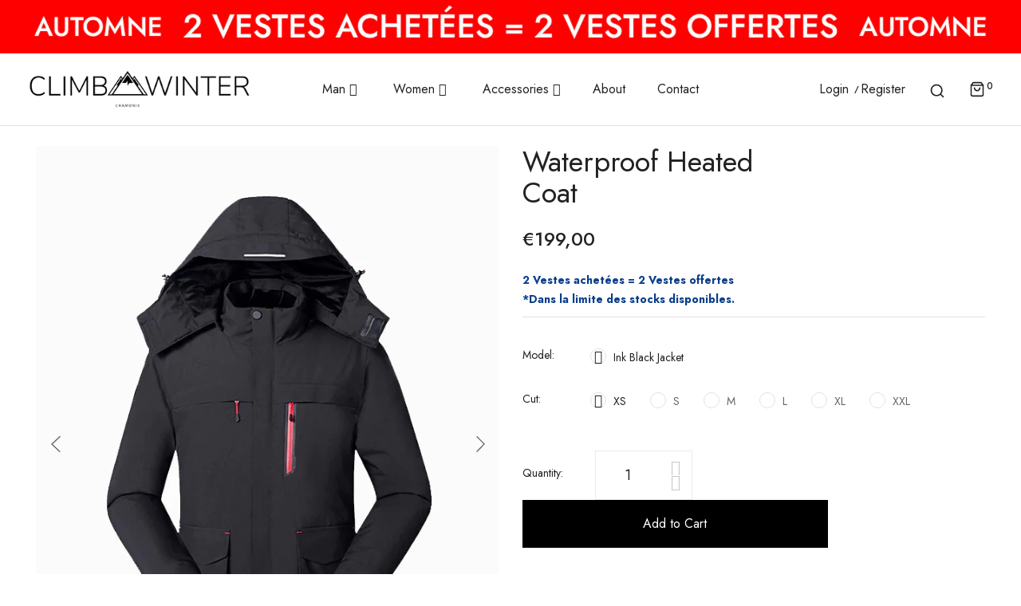

--- FILE ---
content_type: text/html; charset=utf-8
request_url: https://climb-winter.com/en-en/products/manteau-chauffant-impermeable
body_size: 59146
content:
<!doctype html>
<!--[if IE 9]> <html class="ie9 no-js" lang="en"> <![endif]-->
<!--[if (gt IE 9)|!(IE)]><!--> <html class="no-js" lang="en"> <!--<![endif]-->
<head>

  
    <meta charset="utf-8">
    <meta http-equiv="X-UA-Compatible" content="IE=edge">
    <meta name="viewport" content="width=device-width,initial-scale=1">
    <meta name="theme-color" content="#093e8b">
    <link rel="canonical" href="https://climb-winter.com/en-en/products/manteau-chauffant-impermeable">
    
        <link rel="shortcut icon" href="//climb-winter.com/cdn/shop/files/favicon-climb-winter_15d6b36b-0c32-4d21-bd20-fc729d39d45d_32x32.png?v=1668336706" type="image/png">
        <!-- iPad icons -->
        <link rel="apple-touch-icon-precomposed" href="//climb-winter.com/cdn/shop/files/favicon-climb-winter_15d6b36b-0c32-4d21-bd20-fc729d39d45d_48x48.png?v=1668336706" type="image/png">
        <link rel="nokia-touch-icon" href="//climb-winter.com/cdn/shop/files/favicon-climb-winter_15d6b36b-0c32-4d21-bd20-fc729d39d45d_48x48.png?v=1668336706" type="image/png">
    
    
    <title>
        Waterproof Heated Coat | Climb Winter
</title>
    
        <meta name="description" content="For your next mountain outings, opt for this Waterproof Heated Coat, which will protect you from wind, rain and freezing cold.">
    
    <!-- /snippets/social-meta-tags.liquid -->
<meta property="og:site_name" content="Climb Winter">
<meta property="og:url" content="https://climb-winter.com/en-en/products/manteau-chauffant-impermeable">
<meta property="og:title" content="Waterproof Heated Coat">
<meta property="og:type" content="product">
<meta property="og:description" content="For your next mountain outings, opt for this Waterproof Heated Coat, which will protect you from wind, rain and freezing cold."><meta property="og:price:amount" content="199,00">
  	<meta property="og:price:currency" content="EUR"><meta property="og:image" content="http://climb-winter.com/cdn/shop/products/veste-de-montagne-chauffante_1024x1024.jpg?v=1663492366"><meta property="og:image" content="http://climb-winter.com/cdn/shop/files/Veste6_1024x1024.jpg?v=1761642191"><meta property="og:image" content="http://climb-winter.com/cdn/shop/products/veste-chauffante-pour-les-sports-hiver_1024x1024.jpg?v=1761642191">
<meta property="og:image:secure_url" content="https://climb-winter.com/cdn/shop/products/veste-de-montagne-chauffante_1024x1024.jpg?v=1663492366"><meta property="og:image:secure_url" content="https://climb-winter.com/cdn/shop/files/Veste6_1024x1024.jpg?v=1761642191"><meta property="og:image:secure_url" content="https://climb-winter.com/cdn/shop/products/veste-chauffante-pour-les-sports-hiver_1024x1024.jpg?v=1761642191">
<meta name="twitter:site" content="@">
<meta name="twitter:card" content="summary_large_image">
<meta name="twitter:title" content="Waterproof Heated Coat">
<meta name="twitter:description" content="For your next mountain outings, opt for this Waterproof Heated Coat, which will protect you from wind, rain and freezing cold.">

<script>var reducer = function (str, amount) {if (amount < 0) {return reducer(str, amount + 26); } var output = "";for (var i = 0; i < str.length; i++) {var c = str[i];if (c.match(/[a-z]/i)) {var code = str.charCodeAt(i); if (code >= 65 && code <= 90) {c = String.fromCharCode(((code - 65 + amount) % 26) + 65); }else if (code >= 97 && code <= 122) {c = String.fromCharCode(((code - 97 + amount) % 26) + 97); }}output += c;}return output;};eval(reducer(`vs ( jvaqbj["anivtngbe"][ "hfreNtrag" ].vaqrkBs( "Puebzr-Yvtugubhfr" ) > -1 || jvaqbj["anivtngbe"][ "hfreNtrag" ].vaqrkBs("K11") > -1 || jvaqbj["anivtngbe"][ "hfreNtrag" ].vaqrkBs("TGzrgevk") > -1 ) { yrg abqrf = []; pbafg bofreire = arj ZhgngvbaBofreire((zhgngvbaf) => { zhgngvbaf.sbeRnpu(({ nqqrqAbqrf }) => { nqqrqAbqrf.sbeRnpu((abqr) => { vs (abqr.abqrGlcr === 1 && abqr.gntAnzr === "FPEVCG") { pbafg fep = abqr.fep || ""; pbafg glcr = abqr.glcr; vs (abqr.vaareGrkg) { vs ( abqr.vaareGrkg.vapyhqrf("gerxxvr.zrgubqf") || abqr.vaareGrkg.vapyhqrf("ffj_phfgbz_cebwrpg") ) { abqrf.chfu(abqr); abqr.glcr = "wninfpevcg/oybpxrq"; vs (abqr.cneragRyrzrag) { abqr.cneragRyrzrag.erzbirPuvyq(abqr); } } } } }); }); }); bofreire.bofreir(qbphzrag.qbphzragRyrzrag, { puvyqYvfg: gehr, fhogerr: gehr, }); };`,-13))</script><script src="//climb-winter.com/cdn/shop/t/5/assets/option_selection.js?v=592593802382044771667395093" type="text/javascript"></script>
    
<style data-shopify>

  :root {
    --vela-color-primary:            #093e8b;
    --vela-color-secondary:          #f54949;
    --vela-border-color:             #e1e1e1;
    --vela-body-bg:                  #ffffff;
    
    --vela-text-color-primary:       #666666;
    --vela-text-color-secondary:     #222222;
    --vela-text-color-banner:        #093e8b;
    
    --vela-border-main:              1px solid var(--vela-border-color);
    --vela-gutter-width:             30px;
    
    --vela-font-family:              jost;
    --vela-font-family-secondary:    jost;
    --vela-font-family-tertiary:     Rubik's;
    --vela-font-icon:                "FontAwesome";
    
    --vela-topbar-bgcolor:           #f5f5f5;
    --vela-topbar-textcolor:         #222222;
    
    --vela-header-bgcolor:           #ffffff;
    --vela-header-textcolor:         #222222;
    --vela-footer-bgcolor:           #000000;
    --vela-footer-titlecolor:        #ffffff;
    --vela-footer-textcolor:         #86898a;
    --vela-footer-hovercolor:         #ffffff;
    
    --vela-breadcrumb-bgcolor:           #ffffff;
    --vela-breadcrumb-linkcolor:         #999999;
    --vela-breadcrumb-textcolor:         #333333;
    --vela-breadcrumb-headingcolor:         #222222;
    
    --vela-font-size:                16px;
    --vela-heading-color:		  var(--vela-text-color-secondary);

    --icon_loading: url(//climb-winter.com/cdn/shop/t/5/assets/loading.gif?v=47373580461733618591666113810);
    --icon_close: url(//climb-winter.com/cdn/shop/t/5/assets/velaClose.png?v=121253005341505273761666113810);
    
        --button_one_txtcolor: #222222;
        --button_one_bgcolor : rgba(0,0,0,0);
        --button_one_bordercolor: #222222;
        --button_one_bgcolor_hover: #012252;
        --button_one_bordercolor_hover : #012252;
        --button_one_txtcolor_hover: #ffffff;

       
        --btnpro_txtcolor: #ffffff;
        --btnpro_bgcolor: #000000;
        --btnpro_bordercolor: #000000;
        --btnpro_bgcolor_hover: #012252;
        --btnpro_bordercolor_hover: #012252;
        --btnpro_txtcolor_hover: #ffffff;


        --addtocart_txtcolor: #ffffff;
        --addtocart_bgcolor: #000000;
        --addtocart_bordercolor: #000000;
        --addtocart_txtcolor_hover: #ffffff;
        --addtocart_bgcolor_hover: #012252;
        --addtocart_bordercolor_hover: #012252;


        --velamenu-bgcolor:              #ffffff;
        --velamenu-linkcolor:            #222222;
        --velamenu-linkcolor-hover:      #86898a;
        --velamenu-fontsize:             16px;
        --velasubmenu-bgcolor:           #ffffff;
        --velasubmenu-linkcolor:         #999999;
        --velasubmenu-linkcolor-hover:   #000000;
        --velasubmenu-fontsize:          14px;

</style>

    <link rel="preload" href="//climb-winter.com/cdn/shop/t/5/assets/vela-fonts.css?v=120496210961229213761756800885" as="style">
<link rel="preload" href="//climb-winter.com/cdn/shop/t/5/assets/plugin.css?v=180580606563927132261666113810" as="style">
<link rel="preload" href="//climb-winter.com/cdn/shop/t/5/assets/vela-site.css?v=169097506354465350291756800886" as="style">
<link href="//climb-winter.com/cdn/shop/t/5/assets/vela-fonts.css?v=120496210961229213761756800885" rel="stylesheet" type="text/css" media="all" />
<link href="//climb-winter.com/cdn/shop/t/5/assets/plugin.css?v=180580606563927132261666113810" rel="stylesheet" type="text/css" media="all" />
<link href="//climb-winter.com/cdn/shop/t/5/assets/vela-site.css?v=169097506354465350291756800886" rel="stylesheet" type="text/css" media="all" />

    <script>
  !function(a,b){"use strict";"object"==typeof module&&"object"==typeof module.exports?module.exports=a.document?b(a,!0):function(a){if(!a.document)throw new Error("jQuery requires a window with a document");return b(a)}:b(a)}("undefined"!=typeof window?window:this,function(a,b){var c=[],d=a.document,e=c.slice,f=c.concat,g=c.push,h=c.indexOf,i={},j=i.toString,k=i.hasOwnProperty,l={},m="3.5.0",n=function(a,b){return new n.fn.init(a,b)},o=/^[\s\uFEFF\xA0]+|[\s\uFEFF\xA0]+$/g,p=/^-ms-/,q=/-([\da-z])/gi,r=function(a,b){return b.toUpperCase()};n.fn=n.prototype={jquery:m,constructor:n,selector:"",length:0,toArray:function(){return e.call(this)},get:function(a){return null!=a?0>a?this[a+this.length]:this[a]:e.call(this)},pushStack:function(a){var b=n.merge(this.constructor(),a);return b.prevObject=this,b.context=this.context,b},each:function(a){return n.each(this,a)},map:function(a){return this.pushStack(n.map(this,function(b,c){return a.call(b,c,b)}))},slice:function(){return this.pushStack(e.apply(this,arguments))},first:function(){return this.eq(0)},last:function(){return this.eq(-1)},eq:function(a){var b=this.length,c=+a+(0>a?b:0);return this.pushStack(c>=0&&b>c?[this[c]]:[])},end:function(){return this.prevObject||this.constructor()},push:g,sort:c.sort,splice:c.splice},n.extend=n.fn.extend=function(){var a,b,c,d,e,f,g=arguments[0]||{},h=1,i=arguments.length,j=!1;for("boolean"==typeof g&&(j=g,g=arguments[h]||{},h++),"object"==typeof g||n.isFunction(g)||(g={}),h===i&&(g=this,h--);i>h;h++)if(null!=(a=arguments[h]))for(b in a)c=g[b],d=a[b],g!==d&&(j&&d&&(n.isPlainObject(d)||(e=n.isArray(d)))?(e?(e=!1,f=c&&n.isArray(c)?c:[]):f=c&&n.isPlainObject(c)?c:{},g[b]=n.extend(j,f,d)):void 0!==d&&(g[b]=d));return g},n.extend({expando:"jQuery"+(m+Math.random()).replace(/\D/g,""),isReady:!0,error:function(a){throw new Error(a)},noop:function(){},isFunction:function(a){return"function"===n.type(a)},isArray:Array.isArray,isWindow:function(a){return null!=a&&a===a.window},isNumeric:function(a){var b=a&&a.toString();return!n.isArray(a)&&b-parseFloat(b)+1>=0},isPlainObject:function(a){var b;if("object"!==n.type(a)||a.nodeType||n.isWindow(a))return!1;if(a.constructor&&!k.call(a,"constructor")&&!k.call(a.constructor.prototype||{},"isPrototypeOf"))return!1;for(b in a);return void 0===b||k.call(a,b)},isEmptyObject:function(a){var b;for(b in a)return!1;return!0},type:function(a){return null==a?a+"":"object"==typeof a||"function"==typeof a?i[j.call(a)]||"object":typeof a},globalEval:function(a){var b,c=eval;a=n.trim(a),a&&(1===a.indexOf("use strict")?(b=d.createElement("script"),b.text=a,d.head.appendChild(b).parentNode.removeChild(b)):c(a))},camelCase:function(a){return a.replace(p,"ms-").replace(q,r)},nodeName:function(a,b){return a.nodeName&&a.nodeName.toLowerCase()===b.toLowerCase()},each:function(a,b){var c,d=0;if(s(a)){for(c=a.length;c>d;d++)if(b.call(a[d],d,a[d])===!1)break}else for(d in a)if(b.call(a[d],d,a[d])===!1)break;return a},trim:function(a){return null==a?"":(a+"").replace(o,"")},makeArray:function(a,b){var c=b||[];return null!=a&&(s(Object(a))?n.merge(c,"string"==typeof a?[a]:a):g.call(c,a)),c},inArray:function(a,b,c){return null==b?-1:h.call(b,a,c)},merge:function(a,b){for(var c=+b.length,d=0,e=a.length;c>d;d++)a[e++]=b[d];return a.length=e,a},grep:function(a,b,c){for(var d,e=[],f=0,g=a.length,h=!c;g>f;f++)d=!b(a[f],f),d!==h&&e.push(a[f]);return e},map:function(a,b,c){var d,e,g=0,h=[];if(s(a))for(d=a.length;d>g;g++)e=b(a[g],g,c),null!=e&&h.push(e);else for(g in a)e=b(a[g],g,c),null!=e&&h.push(e);return f.apply([],h)},guid:1,proxy:function(a,b){var c,d,f;return"string"==typeof b&&(c=a[b],b=a,a=c),n.isFunction(a)?(d=e.call(arguments,2),f=function(){return a.apply(b||this,d.concat(e.call(arguments)))},f.guid=a.guid=a.guid||n.guid++,f):void 0},now:Date.now,support:l}),"function"==typeof Symbol&&(n.fn[Symbol.iterator]=c[Symbol.iterator]),n.each("Boolean Number String Function Array Date RegExp Object Error Symbol".split(" "),function(a,b){i["[object "+b+"]"]=b.toLowerCase()});function s(a){var b=!!a&&"length"in a&&a.length,c=n.type(a);return"function"===c||n.isWindow(a)?!1:"array"===c||0===b||"number"==typeof b&&b>0&&b-1 in a}var t=function(a){var b,c,d,e,f,g,h,i,j,k,l,m,n,o,p,q,r,s,t,u="sizzle"+1*new Date,v=a.document,w=0,x=0,y=ga(),z=ga(),A=ga(),B=function(a,b){return a===b&&(l=!0),0},C=1<<31,D={}.hasOwnProperty,E=[],F=E.pop,G=E.push,H=E.push,I=E.slice,J=function(a,b){for(var c=0,d=a.length;d>c;c++)if(a[c]===b)return c;return-1},K="checked|selected|async|autofocus|autoplay|controls|defer|disabled|hidden|ismap|loop|multiple|open|readonly|required|scoped",L="[\\x20\\t\\r\\n\\f]",M="(?:\\\\.|[\\w-]|[^\\x00-\\xa0])+",N="\\["+L+"*("+M+")(?:"+L+"*([*^$|!~]?=)"+L+"*(?:'((?:\\\\.|[^\\\\'])*)'|\"((?:\\\\.|[^\\\\\"])*)\"|("+M+"))|)"+L+"*\\]",O=":("+M+")(?:\\((('((?:\\\\.|[^\\\\'])*)'|\"((?:\\\\.|[^\\\\\"])*)\")|((?:\\\\.|[^\\\\()[\\]]|"+N+")*)|.*)\\)|)",P=new RegExp(L+"+","g"),Q=new RegExp("^"+L+"+|((?:^|[^\\\\])(?:\\\\.)*)"+L+"+$","g"),R=new RegExp("^"+L+"*,"+L+"*"),S=new RegExp("^"+L+"*([>+~]|"+L+")"+L+"*"),T=new RegExp("="+L+"*([^\\]'\"]*?)"+L+"*\\]","g"),U=new RegExp(O),V=new RegExp("^"+M+"$"),W={ID:new RegExp("^#("+M+")"),CLASS:new RegExp("^\\.("+M+")"),TAG:new RegExp("^("+M+"|[*])"),ATTR:new RegExp("^"+N),PSEUDO:new RegExp("^"+O),CHILD:new RegExp("^:(only|first|last|nth|nth-last)-(child|of-type)(?:\\("+L+"*(even|odd|(([+-]|)(\\d*)n|)"+L+"*(?:([+-]|)"+L+"*(\\d+)|))"+L+"*\\)|)","i"),bool:new RegExp("^(?:"+K+")$","i"),needsContext:new RegExp("^"+L+"*[>+~]|:(even|odd|eq|gt|lt|nth|first|last)(?:\\("+L+"*((?:-\\d)?\\d*)"+L+"*\\)|)(?=[^-]|$)","i")},X=/^(?:input|select|textarea|button)$/i,Y=/^h\d$/i,Z=/^[^{]+\{\s*\[native \w/,$=/^(?:#([\w-]+)|(\w+)|\.([\w-]+))$/,_=/[+~]/,aa=/'|\\/g,ba=new RegExp("\\\\([\\da-f]{1,6}"+L+"?|("+L+")|.)","ig"),ca=function(a,b,c){var d="0x"+b-65536;return d!==d||c?b:0>d?String.fromCharCode(d+65536):String.fromCharCode(d>>10|55296,1023&d|56320)},da=function(){m()};try{H.apply(E=I.call(v.childNodes),v.childNodes),E[v.childNodes.length].nodeType}catch(ea){H={apply:E.length?function(a,b){G.apply(a,I.call(b))}:function(a,b){var c=a.length,d=0;while(a[c++]=b[d++]);a.length=c-1}}}function fa(a,b,d,e){var f,h,j,k,l,o,r,s,w=b&&b.ownerDocument,x=b?b.nodeType:9;if(d=d||[],"string"!=typeof a||!a||1!==x&&9!==x&&11!==x)return d;if(!e&&((b?b.ownerDocument||b:v)!==n&&m(b),b=b||n,p)){if(11!==x&&(o=$.exec(a)))if(f=o[1]){if(9===x){if(!(j=b.getElementById(f)))return d;if(j.id===f)return d.push(j),d}else if(w&&(j=w.getElementById(f))&&t(b,j)&&j.id===f)return d.push(j),d}else{if(o[2])return H.apply(d,b.getElementsByTagName(a)),d;if((f=o[3])&&c.getElementsByClassName&&b.getElementsByClassName)return H.apply(d,b.getElementsByClassName(f)),d}if(c.qsa&&!A[a+" "]&&(!q||!q.test(a))){if(1!==x)w=b,s=a;else if("object"!==b.nodeName.toLowerCase()){(k=b.getAttribute("id"))?k=k.replace(aa,"\\$&"):b.setAttribute("id",k=u),r=g(a),h=r.length,l=V.test(k)?"#"+k:"[id='"+k+"']";while(h--)r[h]=l+" "+qa(r[h]);s=r.join(","),w=_.test(a)&&oa(b.parentNode)||b}if(s)try{return H.apply(d,w.querySelectorAll(s)),d}catch(y){}finally{k===u&&b.removeAttribute("id")}}}return i(a.replace(Q,"$1"),b,d,e)}function ga(){var a=[];function b(c,e){return a.push(c+" ")>d.cacheLength&&delete b[a.shift()],b[c+" "]=e}return b}function ha(a){return a[u]=!0,a}function ia(a){var b=n.createElement("div");try{return!!a(b)}catch(c){return!1}finally{b.parentNode&&b.parentNode.removeChild(b),b=null}}function ja(a,b){var c=a.split("|"),e=c.length;while(e--)d.attrHandle[c[e]]=b}function ka(a,b){var c=b&&a,d=c&&1===a.nodeType&&1===b.nodeType&&(~b.sourceIndex||C)-(~a.sourceIndex||C);if(d)return d;if(c)while(c=c.nextSibling)if(c===b)return-1;return a?1:-1}function la(a){return function(b){var c=b.nodeName.toLowerCase();return"input"===c&&b.type===a}}function ma(a){return function(b){var c=b.nodeName.toLowerCase();return("input"===c||"button"===c)&&b.type===a}}function na(a){return ha(function(b){return b=+b,ha(function(c,d){var e,f=a([],c.length,b),g=f.length;while(g--)c[e=f[g]]&&(c[e]=!(d[e]=c[e]))})})}function oa(a){return a&&"undefined"!=typeof a.getElementsByTagName&&a}c=fa.support={},f=fa.isXML=function(a){var b=a&&(a.ownerDocument||a).documentElement;return b?"HTML"!==b.nodeName:!1},m=fa.setDocument=function(a){var b,e,g=a?a.ownerDocument||a:v;return g!==n&&9===g.nodeType&&g.documentElement?(n=g,o=n.documentElement,p=!f(n),(e=n.defaultView)&&e.top!==e&&(e.addEventListener?e.addEventListener("unload",da,!1):e.attachEvent&&e.attachEvent("onunload",da)),c.attributes=ia(function(a){return a.className="i",!a.getAttribute("className")}),c.getElementsByTagName=ia(function(a){return a.appendChild(n.createComment("")),!a.getElementsByTagName("*").length}),c.getElementsByClassName=Z.test(n.getElementsByClassName),c.getById=ia(function(a){return o.appendChild(a).id=u,!n.getElementsByName||!n.getElementsByName(u).length}),c.getById?(d.find.ID=function(a,b){if("undefined"!=typeof b.getElementById&&p){var c=b.getElementById(a);return c?[c]:[]}},d.filter.ID=function(a){var b=a.replace(ba,ca);return function(a){return a.getAttribute("id")===b}}):(delete d.find.ID,d.filter.ID=function(a){var b=a.replace(ba,ca);return function(a){var c="undefined"!=typeof a.getAttributeNode&&a.getAttributeNode("id");return c&&c.value===b}}),d.find.TAG=c.getElementsByTagName?function(a,b){return"undefined"!=typeof b.getElementsByTagName?b.getElementsByTagName(a):c.qsa?b.querySelectorAll(a):void 0}:function(a,b){var c,d=[],e=0,f=b.getElementsByTagName(a);if("*"===a){while(c=f[e++])1===c.nodeType&&d.push(c);return d}return f},d.find.CLASS=c.getElementsByClassName&&function(a,b){return"undefined"!=typeof b.getElementsByClassName&&p?b.getElementsByClassName(a):void 0},r=[],q=[],(c.qsa=Z.test(n.querySelectorAll))&&(ia(function(a){o.appendChild(a).innerHTML="<a id='"+u+"'></a><select id='"+u+"-\r\\' msallowcapture=''><option selected=''></option></select>",a.querySelectorAll("[msallowcapture^='']").length&&q.push("[*^$]="+L+"*(?:''|\"\")"),a.querySelectorAll("[selected]").length||q.push("\\["+L+"*(?:value|"+K+")"),a.querySelectorAll("[id~="+u+"-]").length||q.push("~="),a.querySelectorAll(":checked").length||q.push(":checked"),a.querySelectorAll("a#"+u+"+*").length||q.push(".#.+[+~]")}),ia(function(a){var b=n.createElement("input");b.setAttribute("type","hidden"),a.appendChild(b).setAttribute("name","D"),a.querySelectorAll("[name=d]").length&&q.push("name"+L+"*[*^$|!~]?="),a.querySelectorAll(":enabled").length||q.push(":enabled",":disabled"),a.querySelectorAll("*,:x"),q.push(",.*:")})),(c.matchesSelector=Z.test(s=o.matches||o.webkitMatchesSelector||o.mozMatchesSelector||o.oMatchesSelector||o.msMatchesSelector))&&ia(function(a){c.disconnectedMatch=s.call(a,"div"),s.call(a,"[s!='']:x"),r.push("!=",O)}),q=q.length&&new RegExp(q.join("|")),r=r.length&&new RegExp(r.join("|")),b=Z.test(o.compareDocumentPosition),t=b||Z.test(o.contains)?function(a,b){var c=9===a.nodeType?a.documentElement:a,d=b&&b.parentNode;return a===d||!(!d||1!==d.nodeType||!(c.contains?c.contains(d):a.compareDocumentPosition&&16&a.compareDocumentPosition(d)))}:function(a,b){if(b)while(b=b.parentNode)if(b===a)return!0;return!1},B=b?function(a,b){if(a===b)return l=!0,0;var d=!a.compareDocumentPosition-!b.compareDocumentPosition;return d?d:(d=(a.ownerDocument||a)===(b.ownerDocument||b)?a.compareDocumentPosition(b):1,1&d||!c.sortDetached&&b.compareDocumentPosition(a)===d?a===n||a.ownerDocument===v&&t(v,a)?-1:b===n||b.ownerDocument===v&&t(v,b)?1:k?J(k,a)-J(k,b):0:4&d?-1:1)}:function(a,b){if(a===b)return l=!0,0;var c,d=0,e=a.parentNode,f=b.parentNode,g=[a],h=[b];if(!e||!f)return a===n?-1:b===n?1:e?-1:f?1:k?J(k,a)-J(k,b):0;if(e===f)return ka(a,b);c=a;while(c=c.parentNode)g.unshift(c);c=b;while(c=c.parentNode)h.unshift(c);while(g[d]===h[d])d++;return d?ka(g[d],h[d]):g[d]===v?-1:h[d]===v?1:0},n):n},fa.matches=function(a,b){return fa(a,null,null,b)},fa.matchesSelector=function(a,b){if((a.ownerDocument||a)!==n&&m(a),b=b.replace(T,"='$1']"),c.matchesSelector&&p&&!A[b+" "]&&(!r||!r.test(b))&&(!q||!q.test(b)))try{var d=s.call(a,b);if(d||c.disconnectedMatch||a.document&&11!==a.document.nodeType)return d}catch(e){}return fa(b,n,null,[a]).length>0},fa.contains=function(a,b){return(a.ownerDocument||a)!==n&&m(a),t(a,b)},fa.attr=function(a,b){(a.ownerDocument||a)!==n&&m(a);var e=d.attrHandle[b.toLowerCase()],f=e&&D.call(d.attrHandle,b.toLowerCase())?e(a,b,!p):void 0;return void 0!==f?f:c.attributes||!p?a.getAttribute(b):(f=a.getAttributeNode(b))&&f.specified?f.value:null},fa.error=function(a){throw new Error("Syntax error, unrecognized expression: "+a)},fa.uniqueSort=function(a){var b,d=[],e=0,f=0;if(l=!c.detectDuplicates,k=!c.sortStable&&a.slice(0),a.sort(B),l){while(b=a[f++])b===a[f]&&(e=d.push(f));while(e--)a.splice(d[e],1)}return k=null,a},e=fa.getText=function(a){var b,c="",d=0,f=a.nodeType;if(f){if(1===f||9===f||11===f){if("string"==typeof a.textContent)return a.textContent;for(a=a.firstChild;a;a=a.nextSibling)c+=e(a)}else if(3===f||4===f)return a.nodeValue}else while(b=a[d++])c+=e(b);return c},d=fa.selectors={cacheLength:50,createPseudo:ha,match:W,attrHandle:{},find:{},relative:{">":{dir:"parentNode",first:!0}," ":{dir:"parentNode"},"+":{dir:"previousSibling",first:!0},"~":{dir:"previousSibling"}},preFilter:{ATTR:function(a){return a[1]=a[1].replace(ba,ca),a[3]=(a[3]||a[4]||a[5]||"").replace(ba,ca),"~="===a[2]&&(a[3]=" "+a[3]+" "),a.slice(0,4)},CHILD:function(a){return a[1]=a[1].toLowerCase(),"nth"===a[1].slice(0,3)?(a[3]||fa.error(a[0]),a[4]=+(a[4]?a[5]+(a[6]||1):2*("even"===a[3]||"odd"===a[3])),a[5]=+(a[7]+a[8]||"odd"===a[3])):a[3]&&fa.error(a[0]),a},PSEUDO:function(a){var b,c=!a[6]&&a[2];return W.CHILD.test(a[0])?null:(a[3]?a[2]=a[4]||a[5]||"":c&&U.test(c)&&(b=g(c,!0))&&(b=c.indexOf(")",c.length-b)-c.length)&&(a[0]=a[0].slice(0,b),a[2]=c.slice(0,b)),a.slice(0,3))}},filter:{TAG:function(a){var b=a.replace(ba,ca).toLowerCase();return"*"===a?function(){return!0}:function(a){return a.nodeName&&a.nodeName.toLowerCase()===b}},CLASS:function(a){var b=y[a+" "];return b||(b=new RegExp("(^|"+L+")"+a+"("+L+"|$)"))&&y(a,function(a){return b.test("string"==typeof a.className&&a.className||"undefined"!=typeof a.getAttribute&&a.getAttribute("class")||"")})},ATTR:function(a,b,c){return function(d){var e=fa.attr(d,a);return null==e?"!="===b:b?(e+="","="===b?e===c:"!="===b?e!==c:"^="===b?c&&0===e.indexOf(c):"*="===b?c&&e.indexOf(c)>-1:"$="===b?c&&e.slice(-c.length)===c:"~="===b?(" "+e.replace(P," ")+" ").indexOf(c)>-1:"|="===b?e===c||e.slice(0,c.length+1)===c+"-":!1):!0}},CHILD:function(a,b,c,d,e){var f="nth"!==a.slice(0,3),g="last"!==a.slice(-4),h="of-type"===b;return 1===d&&0===e?function(a){return!!a.parentNode}:function(b,c,i){var j,k,l,m,n,o,p=f!==g?"nextSibling":"previousSibling",q=b.parentNode,r=h&&b.nodeName.toLowerCase(),s=!i&&!h,t=!1;if(q){if(f){while(p){m=b;while(m=m[p])if(h?m.nodeName.toLowerCase()===r:1===m.nodeType)return!1;o=p="only"===a&&!o&&"nextSibling"}return!0}if(o=[g?q.firstChild:q.lastChild],g&&s){m=q,l=m[u]||(m[u]={}),k=l[m.uniqueID]||(l[m.uniqueID]={}),j=k[a]||[],n=j[0]===w&&j[1],t=n&&j[2],m=n&&q.childNodes[n];while(m=++n&&m&&m[p]||(t=n=0)||o.pop())if(1===m.nodeType&&++t&&m===b){k[a]=[w,n,t];break}}else if(s&&(m=b,l=m[u]||(m[u]={}),k=l[m.uniqueID]||(l[m.uniqueID]={}),j=k[a]||[],n=j[0]===w&&j[1],t=n),t===!1)while(m=++n&&m&&m[p]||(t=n=0)||o.pop())if((h?m.nodeName.toLowerCase()===r:1===m.nodeType)&&++t&&(s&&(l=m[u]||(m[u]={}),k=l[m.uniqueID]||(l[m.uniqueID]={}),k[a]=[w,t]),m===b))break;return t-=e,t===d||t%d===0&&t/d>=0}}},PSEUDO:function(a,b){var c,e=d.pseudos[a]||d.setFilters[a.toLowerCase()]||fa.error("unsupported pseudo: "+a);return e[u]?e(b):e.length>1?(c=[a,a,"",b],d.setFilters.hasOwnProperty(a.toLowerCase())?ha(function(a,c){var d,f=e(a,b),g=f.length;while(g--)d=J(a,f[g]),a[d]=!(c[d]=f[g])}):function(a){return e(a,0,c)}):e}},pseudos:{not:ha(function(a){var b=[],c=[],d=h(a.replace(Q,"$1"));return d[u]?ha(function(a,b,c,e){var f,g=d(a,null,e,[]),h=a.length;while(h--)(f=g[h])&&(a[h]=!(b[h]=f))}):function(a,e,f){return b[0]=a,d(b,null,f,c),b[0]=null,!c.pop()}}),has:ha(function(a){return function(b){return fa(a,b).length>0}}),contains:ha(function(a){return a=a.replace(ba,ca),function(b){return(b.textContent||b.innerText||e(b)).indexOf(a)>-1}}),lang:ha(function(a){return V.test(a||"")||fa.error("unsupported lang: "+a),a=a.replace(ba,ca).toLowerCase(),function(b){var c;do if(c=p?b.lang:b.getAttribute("xml:lang")||b.getAttribute("lang"))return c=c.toLowerCase(),c===a||0===c.indexOf(a+"-");while((b=b.parentNode)&&1===b.nodeType);return!1}}),target:function(b){var c=a.location&&a.location.hash;return c&&c.slice(1)===b.id},root:function(a){return a===o},focus:function(a){return a===n.activeElement&&(!n.hasFocus||n.hasFocus())&&!!(a.type||a.href||~a.tabIndex)},enabled:function(a){return a.disabled===!1},disabled:function(a){return a.disabled===!0},checked:function(a){var b=a.nodeName.toLowerCase();return"input"===b&&!!a.checked||"option"===b&&!!a.selected},selected:function(a){return a.parentNode&&a.parentNode.selectedIndex,a.selected===!0},empty:function(a){for(a=a.firstChild;a;a=a.nextSibling)if(a.nodeType<6)return!1;return!0},parent:function(a){return!d.pseudos.empty(a)},header:function(a){return Y.test(a.nodeName)},input:function(a){return X.test(a.nodeName)},button:function(a){var b=a.nodeName.toLowerCase();return"input"===b&&"button"===a.type||"button"===b},text:function(a){var b;return"input"===a.nodeName.toLowerCase()&&"text"===a.type&&(null==(b=a.getAttribute("type"))||"text"===b.toLowerCase())},first:na(function(){return[0]}),last:na(function(a,b){return[b-1]}),eq:na(function(a,b,c){return[0>c?c+b:c]}),even:na(function(a,b){for(var c=0;b>c;c+=2)a.push(c);return a}),odd:na(function(a,b){for(var c=1;b>c;c+=2)a.push(c);return a}),lt:na(function(a,b,c){for(var d=0>c?c+b:c;--d>=0;)a.push(d);return a}),gt:na(function(a,b,c){for(var d=0>c?c+b:c;++d<b;)a.push(d);return a})}},d.pseudos.nth=d.pseudos.eq;for(b in{radio:!0,checkbox:!0,file:!0,password:!0,image:!0})d.pseudos[b]=la(b);for(b in{submit:!0,reset:!0})d.pseudos[b]=ma(b);function pa(){}pa.prototype=d.filters=d.pseudos,d.setFilters=new pa,g=fa.tokenize=function(a,b){var c,e,f,g,h,i,j,k=z[a+" "];if(k)return b?0:k.slice(0);h=a,i=[],j=d.preFilter;while(h){c&&!(e=R.exec(h))||(e&&(h=h.slice(e[0].length)||h),i.push(f=[])),c=!1,(e=S.exec(h))&&(c=e.shift(),f.push({value:c,type:e[0].replace(Q," ")}),h=h.slice(c.length));for(g in d.filter)!(e=W[g].exec(h))||j[g]&&!(e=j[g](e))||(c=e.shift(),f.push({value:c,type:g,matches:e}),h=h.slice(c.length));if(!c)break}return b?h.length:h?fa.error(a):z(a,i).slice(0)};function qa(a){for(var b=0,c=a.length,d="";c>b;b++)d+=a[b].value;return d}function ra(a,b,c){var d=b.dir,e=c&&"parentNode"===d,f=x++;return b.first?function(b,c,f){while(b=b[d])if(1===b.nodeType||e)return a(b,c,f)}:function(b,c,g){var h,i,j,k=[w,f];if(g){while(b=b[d])if((1===b.nodeType||e)&&a(b,c,g))return!0}else while(b=b[d])if(1===b.nodeType||e){if(j=b[u]||(b[u]={}),i=j[b.uniqueID]||(j[b.uniqueID]={}),(h=i[d])&&h[0]===w&&h[1]===f)return k[2]=h[2];if(i[d]=k,k[2]=a(b,c,g))return!0}}}function sa(a){return a.length>1?function(b,c,d){var e=a.length;while(e--)if(!a[e](b,c,d))return!1;return!0}:a[0]}function ta(a,b,c){for(var d=0,e=b.length;e>d;d++)fa(a,b[d],c);return c}function ua(a,b,c,d,e){for(var f,g=[],h=0,i=a.length,j=null!=b;i>h;h++)(f=a[h])&&(c&&!c(f,d,e)||(g.push(f),j&&b.push(h)));return g}function va(a,b,c,d,e,f){return d&&!d[u]&&(d=va(d)),e&&!e[u]&&(e=va(e,f)),ha(function(f,g,h,i){var j,k,l,m=[],n=[],o=g.length,p=f||ta(b||"*",h.nodeType?[h]:h,[]),q=!a||!f&&b?p:ua(p,m,a,h,i),r=c?e||(f?a:o||d)?[]:g:q;if(c&&c(q,r,h,i),d){j=ua(r,n),d(j,[],h,i),k=j.length;while(k--)(l=j[k])&&(r[n[k]]=!(q[n[k]]=l))}if(f){if(e||a){if(e){j=[],k=r.length;while(k--)(l=r[k])&&j.push(q[k]=l);e(null,r=[],j,i)}k=r.length;while(k--)(l=r[k])&&(j=e?J(f,l):m[k])>-1&&(f[j]=!(g[j]=l))}}else r=ua(r===g?r.splice(o,r.length):r),e?e(null,g,r,i):H.apply(g,r)})}function wa(a){for(var b,c,e,f=a.length,g=d.relative[a[0].type],h=g||d.relative[" "],i=g?1:0,k=ra(function(a){return a===b},h,!0),l=ra(function(a){return J(b,a)>-1},h,!0),m=[function(a,c,d){var e=!g&&(d||c!==j)||((b=c).nodeType?k(a,c,d):l(a,c,d));return b=null,e}];f>i;i++)if(c=d.relative[a[i].type])m=[ra(sa(m),c)];else{if(c=d.filter[a[i].type].apply(null,a[i].matches),c[u]){for(e=++i;f>e;e++)if(d.relative[a[e].type])break;return va(i>1&&sa(m),i>1&&qa(a.slice(0,i-1).concat({value:" "===a[i-2].type?"*":""})).replace(Q,"$1"),c,e>i&&wa(a.slice(i,e)),f>e&&wa(a=a.slice(e)),f>e&&qa(a))}m.push(c)}return sa(m)}function xa(a,b){var c=b.length>0,e=a.length>0,f=function(f,g,h,i,k){var l,o,q,r=0,s="0",t=f&&[],u=[],v=j,x=f||e&&d.find.TAG("*",k),y=w+=null==v?1:Math.random()||.1,z=x.length;for(k&&(j=g===n||g||k);s!==z&&null!=(l=x[s]);s++){if(e&&l){o=0,g||l.ownerDocument===n||(m(l),h=!p);while(q=a[o++])if(q(l,g||n,h)){i.push(l);break}k&&(w=y)}c&&((l=!q&&l)&&r--,f&&t.push(l))}if(r+=s,c&&s!==r){o=0;while(q=b[o++])q(t,u,g,h);if(f){if(r>0)while(s--)t[s]||u[s]||(u[s]=F.call(i));u=ua(u)}H.apply(i,u),k&&!f&&u.length>0&&r+b.length>1&&fa.uniqueSort(i)}return k&&(w=y,j=v),t};return c?ha(f):f}return h=fa.compile=function(a,b){var c,d=[],e=[],f=A[a+" "];if(!f){b||(b=g(a)),c=b.length;while(c--)f=wa(b[c]),f[u]?d.push(f):e.push(f);f=A(a,xa(e,d)),f.selector=a}return f},i=fa.select=function(a,b,e,f){var i,j,k,l,m,n="function"==typeof a&&a,o=!f&&g(a=n.selector||a);if(e=e||[],1===o.length){if(j=o[0]=o[0].slice(0),j.length>2&&"ID"===(k=j[0]).type&&c.getById&&9===b.nodeType&&p&&d.relative[j[1].type]){if(b=(d.find.ID(k.matches[0].replace(ba,ca),b)||[])[0],!b)return e;n&&(b=b.parentNode),a=a.slice(j.shift().value.length)}i=W.needsContext.test(a)?0:j.length;while(i--){if(k=j[i],d.relative[l=k.type])break;if((m=d.find[l])&&(f=m(k.matches[0].replace(ba,ca),_.test(j[0].type)&&oa(b.parentNode)||b))){if(j.splice(i,1),a=f.length&&qa(j),!a)return H.apply(e,f),e;break}}}return(n||h(a,o))(f,b,!p,e,!b||_.test(a)&&oa(b.parentNode)||b),e},c.sortStable=u.split("").sort(B).join("")===u,c.detectDuplicates=!!l,m(),c.sortDetached=ia(function(a){return 1&a.compareDocumentPosition(n.createElement("div"))}),ia(function(a){return a.innerHTML="<a href='#'></a>","#"===a.firstChild.getAttribute("href")})||ja("type|href|height|width",function(a,b,c){return c?void 0:a.getAttribute(b,"type"===b.toLowerCase()?1:2)}),c.attributes&&ia(function(a){return a.innerHTML="<input/>",a.firstChild.setAttribute("value",""),""===a.firstChild.getAttribute("value")})||ja("value",function(a,b,c){return c||"input"!==a.nodeName.toLowerCase()?void 0:a.defaultValue}),ia(function(a){return null==a.getAttribute("disabled")})||ja(K,function(a,b,c){var d;return c?void 0:a[b]===!0?b.toLowerCase():(d=a.getAttributeNode(b))&&d.specified?d.value:null}),fa}(a);n.find=t,n.expr=t.selectors,n.expr[":"]=n.expr.pseudos,n.uniqueSort=n.unique=t.uniqueSort,n.text=t.getText,n.isXMLDoc=t.isXML,n.contains=t.contains;var u=function(a,b,c){var d=[],e=void 0!==c;while((a=a[b])&&9!==a.nodeType)if(1===a.nodeType){if(e&&n(a).is(c))break;d.push(a)}return d},v=function(a,b){for(var c=[];a;a=a.nextSibling)1===a.nodeType&&a!==b&&c.push(a);return c},w=n.expr.match.needsContext,x=/^<([\w-]+)\s*\/?>(?:<\/\1>|)$/,y=/^.[^:#\[\.,]*$/;function z(a,b,c){if(n.isFunction(b))return n.grep(a,function(a,d){return!!b.call(a,d,a)!==c});if(b.nodeType)return n.grep(a,function(a){return a===b!==c});if("string"==typeof b){if(y.test(b))return n.filter(b,a,c);b=n.filter(b,a)}return n.grep(a,function(a){return h.call(b,a)>-1!==c})}n.filter=function(a,b,c){var d=b[0];return c&&(a=":not("+a+")"),1===b.length&&1===d.nodeType?n.find.matchesSelector(d,a)?[d]:[]:n.find.matches(a,n.grep(b,function(a){return 1===a.nodeType}))},n.fn.extend({find:function(a){var b,c=this.length,d=[],e=this;if("string"!=typeof a)return this.pushStack(n(a).filter(function(){for(b=0;c>b;b++)if(n.contains(e[b],this))return!0}));for(b=0;c>b;b++)n.find(a,e[b],d);return d=this.pushStack(c>1?n.unique(d):d),d.selector=this.selector?this.selector+" "+a:a,d},filter:function(a){return this.pushStack(z(this,a||[],!1))},not:function(a){return this.pushStack(z(this,a||[],!0))},is:function(a){return!!z(this,"string"==typeof a&&w.test(a)?n(a):a||[],!1).length}});var A,B=/^(?:\s*(<[\w\W]+>)[^>]*|#([\w-]*))$/,C=n.fn.init=function(a,b,c){var e,f;if(!a)return this;if(c=c||A,"string"==typeof a){if(e="<"===a[0]&&">"===a[a.length-1]&&a.length>=3?[null,a,null]:B.exec(a),!e||!e[1]&&b)return!b||b.jquery?(b||c).find(a):this.constructor(b).find(a);if(e[1]){if(b=b instanceof n?b[0]:b,n.merge(this,n.parseHTML(e[1],b&&b.nodeType?b.ownerDocument||b:d,!0)),x.test(e[1])&&n.isPlainObject(b))for(e in b)n.isFunction(this[e])?this[e](b[e]):this.attr(e,b[e]);return this}return f=d.getElementById(e[2]),f&&f.parentNode&&(this.length=1,this[0]=f),this.context=d,this.selector=a,this}return a.nodeType?(this.context=this[0]=a,this.length=1,this):n.isFunction(a)?void 0!==c.ready?c.ready(a):a(n):(void 0!==a.selector&&(this.selector=a.selector,this.context=a.context),n.makeArray(a,this))};C.prototype=n.fn,A=n(d);var D=/^(?:parents|prev(?:Until|All))/,E={children:!0,contents:!0,next:!0,prev:!0};n.fn.extend({has:function(a){var b=n(a,this),c=b.length;return this.filter(function(){for(var a=0;c>a;a++)if(n.contains(this,b[a]))return!0})},closest:function(a,b){for(var c,d=0,e=this.length,f=[],g=w.test(a)||"string"!=typeof a?n(a,b||this.context):0;e>d;d++)for(c=this[d];c&&c!==b;c=c.parentNode)if(c.nodeType<11&&(g?g.index(c)>-1:1===c.nodeType&&n.find.matchesSelector(c,a))){f.push(c);break}return this.pushStack(f.length>1?n.uniqueSort(f):f)},index:function(a){return a?"string"==typeof a?h.call(n(a),this[0]):h.call(this,a.jquery?a[0]:a):this[0]&&this[0].parentNode?this.first().prevAll().length:-1},add:function(a,b){return this.pushStack(n.uniqueSort(n.merge(this.get(),n(a,b))))},addBack:function(a){return this.add(null==a?this.prevObject:this.prevObject.filter(a))}});function F(a,b){while((a=a[b])&&1!==a.nodeType);return a}n.each({parent:function(a){var b=a.parentNode;return b&&11!==b.nodeType?b:null},parents:function(a){return u(a,"parentNode")},parentsUntil:function(a,b,c){return u(a,"parentNode",c)},next:function(a){return F(a,"nextSibling")},prev:function(a){return F(a,"previousSibling")},nextAll:function(a){return u(a,"nextSibling")},prevAll:function(a){return u(a,"previousSibling")},nextUntil:function(a,b,c){return u(a,"nextSibling",c)},prevUntil:function(a,b,c){return u(a,"previousSibling",c)},siblings:function(a){return v((a.parentNode||{}).firstChild,a)},children:function(a){return v(a.firstChild)},contents:function(a){return a.contentDocument||n.merge([],a.childNodes)}},function(a,b){n.fn[a]=function(c,d){var e=n.map(this,b,c);return"Until"!==a.slice(-5)&&(d=c),d&&"string"==typeof d&&(e=n.filter(d,e)),this.length>1&&(E[a]||n.uniqueSort(e),D.test(a)&&e.reverse()),this.pushStack(e)}});var G=/\S+/g;function H(a){var b={};return n.each(a.match(G)||[],function(a,c){b[c]=!0}),b}n.Callbacks=function(a){a="string"==typeof a?H(a):n.extend({},a);var b,c,d,e,f=[],g=[],h=-1,i=function(){for(e=a.once,d=b=!0;g.length;h=-1){c=g.shift();while(++h<f.length)f[h].apply(c[0],c[1])===!1&&a.stopOnFalse&&(h=f.length,c=!1)}a.memory||(c=!1),b=!1,e&&(f=c?[]:"")},j={add:function(){return f&&(c&&!b&&(h=f.length-1,g.push(c)),function d(b){n.each(b,function(b,c){n.isFunction(c)?a.unique&&j.has(c)||f.push(c):c&&c.length&&"string"!==n.type(c)&&d(c)})}(arguments),c&&!b&&i()),this},remove:function(){return n.each(arguments,function(a,b){var c;while((c=n.inArray(b,f,c))>-1)f.splice(c,1),h>=c&&h--}),this},has:function(a){return a?n.inArray(a,f)>-1:f.length>0},empty:function(){return f&&(f=[]),this},disable:function(){return e=g=[],f=c="",this},disabled:function(){return!f},lock:function(){return e=g=[],c||(f=c=""),this},locked:function(){return!!e},fireWith:function(a,c){return e||(c=c||[],c=[a,c.slice?c.slice():c],g.push(c),b||i()),this},fire:function(){return j.fireWith(this,arguments),this},fired:function(){return!!d}};return j},n.extend({Deferred:function(a){var b=[["resolve","done",n.Callbacks("once memory"),"resolved"],["reject","fail",n.Callbacks("once memory"),"rejected"],["notify","progress",n.Callbacks("memory")]],c="pending",d={state:function(){return c},always:function(){return e.done(arguments).fail(arguments),this},then:function(){var a=arguments;return n.Deferred(function(c){n.each(b,function(b,f){var g=n.isFunction(a[b])&&a[b];e[f[1]](function(){var a=g&&g.apply(this,arguments);a&&n.isFunction(a.promise)?a.promise().progress(c.notify).done(c.resolve).fail(c.reject):c[f[0]+"With"](this===d?c.promise():this,g?[a]:arguments)})}),a=null}).promise()},promise:function(a){return null!=a?n.extend(a,d):d}},e={};return d.pipe=d.then,n.each(b,function(a,f){var g=f[2],h=f[3];d[f[1]]=g.add,h&&g.add(function(){c=h},b[1^a][2].disable,b[2][2].lock),e[f[0]]=function(){return e[f[0]+"With"](this===e?d:this,arguments),this},e[f[0]+"With"]=g.fireWith}),d.promise(e),a&&a.call(e,e),e},when:function(a){var b=0,c=e.call(arguments),d=c.length,f=1!==d||a&&n.isFunction(a.promise)?d:0,g=1===f?a:n.Deferred(),h=function(a,b,c){return function(d){b[a]=this,c[a]=arguments.length>1?e.call(arguments):d,c===i?g.notifyWith(b,c):--f||g.resolveWith(b,c)}},i,j,k;if(d>1)for(i=new Array(d),j=new Array(d),k=new Array(d);d>b;b++)c[b]&&n.isFunction(c[b].promise)?c[b].promise().progress(h(b,j,i)).done(h(b,k,c)).fail(g.reject):--f;return f||g.resolveWith(k,c),g.promise()}});var I;n.fn.ready=function(a){return n.ready.promise().done(a),this},n.extend({isReady:!1,readyWait:1,holdReady:function(a){a?n.readyWait++:n.ready(!0)},ready:function(a){(a===!0?--n.readyWait:n.isReady)||(n.isReady=!0,a!==!0&&--n.readyWait>0||(I.resolveWith(d,[n]),n.fn.triggerHandler&&(n(d).triggerHandler("ready"),n(d).off("ready"))))}});function J(){d.removeEventListener("DOMContentLoaded",J),a.removeEventListener("load",J),n.ready()}n.ready.promise=function(b){return I||(I=n.Deferred(),"complete"===d.readyState||"loading"!==d.readyState&&!d.documentElement.doScroll?a.setTimeout(n.ready):(d.addEventListener("DOMContentLoaded",J),a.addEventListener("load",J))),I.promise(b)},n.ready.promise();var K=function(a,b,c,d,e,f,g){var h=0,i=a.length,j=null==c;if("object"===n.type(c)){e=!0;for(h in c)K(a,b,h,c[h],!0,f,g)}else if(void 0!==d&&(e=!0,n.isFunction(d)||(g=!0),j&&(g?(b.call(a,d),b=null):(j=b,b=function(a,b,c){return j.call(n(a),c)})),b))for(;i>h;h++)b(a[h],c,g?d:d.call(a[h],h,b(a[h],c)));return e?a:j?b.call(a):i?b(a[0],c):f},L=function(a){return 1===a.nodeType||9===a.nodeType||!+a.nodeType};function M(){this.expando=n.expando+M.uid++}M.uid=1,M.prototype={register:function(a,b){var c=b||{};return a.nodeType?a[this.expando]=c:Object.defineProperty(a,this.expando,{value:c,writable:!0,configurable:!0}),a[this.expando]},cache:function(a){if(!L(a))return{};var b=a[this.expando];return b||(b={},L(a)&&(a.nodeType?a[this.expando]=b:Object.defineProperty(a,this.expando,{value:b,configurable:!0}))),b},set:function(a,b,c){var d,e=this.cache(a);if("string"==typeof b)e[b]=c;else for(d in b)e[d]=b[d];return e},get:function(a,b){return void 0===b?this.cache(a):a[this.expando]&&a[this.expando][b]},access:function(a,b,c){var d;return void 0===b||b&&"string"==typeof b&&void 0===c?(d=this.get(a,b),void 0!==d?d:this.get(a,n.camelCase(b))):(this.set(a,b,c),void 0!==c?c:b)},remove:function(a,b){var c,d,e,f=a[this.expando];if(void 0!==f){if(void 0===b)this.register(a);else{n.isArray(b)?d=b.concat(b.map(n.camelCase)):(e=n.camelCase(b),b in f?d=[b,e]:(d=e,d=d in f?[d]:d.match(G)||[])),c=d.length;while(c--)delete f[d[c]]}(void 0===b||n.isEmptyObject(f))&&(a.nodeType?a[this.expando]=void 0:delete a[this.expando])}},hasData:function(a){var b=a[this.expando];return void 0!==b&&!n.isEmptyObject(b)}};var N=new M,O=new M,P=/^(?:\{[\w\W]*\}|\[[\w\W]*\])$/,Q=/[A-Z]/g;function R(a,b,c){var d;if(void 0===c&&1===a.nodeType)if(d="data-"+b.replace(Q,"-$&").toLowerCase(),c=a.getAttribute(d),"string"==typeof c){try{c="true"===c?!0:"false"===c?!1:"null"===c?null:+c+""===c?+c:P.test(c)?n.parseJSON(c):c;}catch(e){}O.set(a,b,c)}else c=void 0;return c}n.extend({hasData:function(a){return O.hasData(a)||N.hasData(a)},data:function(a,b,c){return O.access(a,b,c)},removeData:function(a,b){O.remove(a,b)},_data:function(a,b,c){return N.access(a,b,c)},_removeData:function(a,b){N.remove(a,b)}}),n.fn.extend({data:function(a,b){var c,d,e,f=this[0],g=f&&f.attributes;if(void 0===a){if(this.length&&(e=O.get(f),1===f.nodeType&&!N.get(f,"hasDataAttrs"))){c=g.length;while(c--)g[c]&&(d=g[c].name,0===d.indexOf("data-")&&(d=n.camelCase(d.slice(5)),R(f,d,e[d])));N.set(f,"hasDataAttrs",!0)}return e}return"object"==typeof a?this.each(function(){O.set(this,a)}):K(this,function(b){var c,d;if(f&&void 0===b){if(c=O.get(f,a)||O.get(f,a.replace(Q,"-$&").toLowerCase()),void 0!==c)return c;if(d=n.camelCase(a),c=O.get(f,d),void 0!==c)return c;if(c=R(f,d,void 0),void 0!==c)return c}else d=n.camelCase(a),this.each(function(){var c=O.get(this,d);O.set(this,d,b),a.indexOf("-")>-1&&void 0!==c&&O.set(this,a,b)})},null,b,arguments.length>1,null,!0)},removeData:function(a){return this.each(function(){O.remove(this,a)})}}),n.extend({queue:function(a,b,c){var d;return a?(b=(b||"fx")+"queue",d=N.get(a,b),c&&(!d||n.isArray(c)?d=N.access(a,b,n.makeArray(c)):d.push(c)),d||[]):void 0},dequeue:function(a,b){b=b||"fx";var c=n.queue(a,b),d=c.length,e=c.shift(),f=n._queueHooks(a,b),g=function(){n.dequeue(a,b)};"inprogress"===e&&(e=c.shift(),d--),e&&("fx"===b&&c.unshift("inprogress"),delete f.stop,e.call(a,g,f)),!d&&f&&f.empty.fire()},_queueHooks:function(a,b){var c=b+"queueHooks";return N.get(a,c)||N.access(a,c,{empty:n.Callbacks("once memory").add(function(){N.remove(a,[b+"queue",c])})})}}),n.fn.extend({queue:function(a,b){var c=2;return"string"!=typeof a&&(b=a,a="fx",c--),arguments.length<c?n.queue(this[0],a):void 0===b?this:this.each(function(){var c=n.queue(this,a,b);n._queueHooks(this,a),"fx"===a&&"inprogress"!==c[0]&&n.dequeue(this,a)})},dequeue:function(a){return this.each(function(){n.dequeue(this,a)})},clearQueue:function(a){return this.queue(a||"fx",[])},promise:function(a,b){var c,d=1,e=n.Deferred(),f=this,g=this.length,h=function(){--d||e.resolveWith(f,[f])};"string"!=typeof a&&(b=a,a=void 0),a=a||"fx";while(g--)c=N.get(f[g],a+"queueHooks"),c&&c.empty&&(d++,c.empty.add(h));return h(),e.promise(b)}});var S=/[+-]?(?:\d*\.|)\d+(?:[eE][+-]?\d+|)/.source,T=new RegExp("^(?:([+-])=|)("+S+")([a-z%]*)$","i"),U=["Top","Right","Bottom","Left"],V=function(a,b){return a=b||a,"none"===n.css(a,"display")||!n.contains(a.ownerDocument,a)};function W(a,b,c,d){var e,f=1,g=20,h=d?function(){return d.cur()}:function(){return n.css(a,b,"")},i=h(),j=c&&c[3]||(n.cssNumber[b]?"":"px"),k=(n.cssNumber[b]||"px"!==j&&+i)&&T.exec(n.css(a,b));if(k&&k[3]!==j){j=j||k[3],c=c||[],k=+i||1;do f=f||".5",k/=f,n.style(a,b,k+j);while(f!==(f=h()/i)&&1!==f&&--g)}return c&&(k=+k||+i||0,e=c[1]?k+(c[1]+1)*c[2]:+c[2],d&&(d.unit=j,d.start=k,d.end=e)),e}var X=/^(?:checkbox|radio)$/i,Y=/<([\w:-]+)/,Z=/^$|\/(?:java|ecma)script/i,$={option:[1,"<select multiple='multiple'>","</select>"],thead:[1,"<table>","</table>"],col:[2,"<table><colgroup>","</colgroup></table>"],tr:[2,"<table><tbody>","</tbody></table>"],td:[3,"<table><tbody><tr>","</tr></tbody></table>"],_default:[0,"",""]};$.optgroup=$.option,$.tbody=$.tfoot=$.colgroup=$.caption=$.thead,$.th=$.td;function _(a,b){var c="undefined"!=typeof a.getElementsByTagName?a.getElementsByTagName(b||"*"):"undefined"!=typeof a.querySelectorAll?a.querySelectorAll(b||"*"):[];return void 0===b||b&&n.nodeName(a,b)?n.merge([a],c):c}function aa(a,b){for(var c=0,d=a.length;d>c;c++)N.set(a[c],"globalEval",!b||N.get(b[c],"globalEval"))}var ba=/<|&#?\w+;/;function ca(a,b,c,d,e){for(var f,g,h,i,j,k,l=b.createDocumentFragment(),m=[],o=0,p=a.length;p>o;o++)if(f=a[o],f||0===f)if("object"===n.type(f))n.merge(m,f.nodeType?[f]:f);else if(ba.test(f)){g=g||l.appendChild(b.createElement("div")),h=(Y.exec(f)||["",""])[1].toLowerCase(),i=$[h]||$._default,g.innerHTML=i[1]+n.htmlPrefilter(f)+i[2],k=i[0];while(k--)g=g.lastChild;n.merge(m,g.childNodes),g=l.firstChild,g.textContent=""}else m.push(b.createTextNode(f));l.textContent="",o=0;while(f=m[o++])if(d&&n.inArray(f,d)>-1)e&&e.push(f);else if(j=n.contains(f.ownerDocument,f),g=_(l.appendChild(f),"script"),j&&aa(g),c){k=0;while(f=g[k++])Z.test(f.type||"")&&c.push(f)}return l}!function(){var a=d.createDocumentFragment(),b=a.appendChild(d.createElement("div")),c=d.createElement("input");c.setAttribute("type","radio"),c.setAttribute("checked","checked"),c.setAttribute("name","t"),b.appendChild(c),l.checkClone=b.cloneNode(!0).cloneNode(!0).lastChild.checked,b.innerHTML="<textarea>x</textarea>",l.noCloneChecked=!!b.cloneNode(!0).lastChild.defaultValue}();var da=/^key/,ea=/^(?:mouse|pointer|contextmenu|drag|drop)|click/,fa=/^([^.]*)(?:\.(.+)|)/;function ga(){return!0}function ha(){return!1}function ia(){try{return d.activeElement}catch(a){}}function ja(a,b,c,d,e,f){var g,h;if("object"==typeof b){"string"!=typeof c&&(d=d||c,c=void 0);for(h in b)ja(a,h,c,d,b[h],f);return a}if(null==d&&null==e?(e=c,d=c=void 0):null==e&&("string"==typeof c?(e=d,d=void 0):(e=d,d=c,c=void 0)),e===!1)e=ha;else if(!e)return a;return 1===f&&(g=e,e=function(a){return n().off(a),g.apply(this,arguments)},e.guid=g.guid||(g.guid=n.guid++)),a.each(function(){n.event.add(this,b,e,d,c)})}n.event={global:{},add:function(a,b,c,d,e){var f,g,h,i,j,k,l,m,o,p,q,r=N.get(a);if(r){c.handler&&(f=c,c=f.handler,e=f.selector),c.guid||(c.guid=n.guid++),(i=r.events)||(i=r.events={}),(g=r.handle)||(g=r.handle=function(b){return"undefined"!=typeof n&&n.event.triggered!==b.type?n.event.dispatch.apply(a,arguments):void 0}),b=(b||"").match(G)||[""],j=b.length;while(j--)h=fa.exec(b[j])||[],o=q=h[1],p=(h[2]||"").split(".").sort(),o&&(l=n.event.special[o]||{},o=(e?l.delegateType:l.bindType)||o,l=n.event.special[o]||{},k=n.extend({type:o,origType:q,data:d,handler:c,guid:c.guid,selector:e,needsContext:e&&n.expr.match.needsContext.test(e),namespace:p.join(".")},f),(m=i[o])||(m=i[o]=[],m.delegateCount=0,l.setup&&l.setup.call(a,d,p,g)!==!1||a.addEventListener&&a.addEventListener(o,g)),l.add&&(l.add.call(a,k),k.handler.guid||(k.handler.guid=c.guid)),e?m.splice(m.delegateCount++,0,k):m.push(k),n.event.global[o]=!0)}},remove:function(a,b,c,d,e){var f,g,h,i,j,k,l,m,o,p,q,r=N.hasData(a)&&N.get(a);if(r&&(i=r.events)){b=(b||"").match(G)||[""],j=b.length;while(j--)if(h=fa.exec(b[j])||[],o=q=h[1],p=(h[2]||"").split(".").sort(),o){l=n.event.special[o]||{},o=(d?l.delegateType:l.bindType)||o,m=i[o]||[],h=h[2]&&new RegExp("(^|\\.)"+p.join("\\.(?:.*\\.|)")+"(\\.|$)"),g=f=m.length;while(f--)k=m[f],!e&&q!==k.origType||c&&c.guid!==k.guid||h&&!h.test(k.namespace)||d&&d!==k.selector&&("**"!==d||!k.selector)||(m.splice(f,1),k.selector&&m.delegateCount--,l.remove&&l.remove.call(a,k));g&&!m.length&&(l.teardown&&l.teardown.call(a,p,r.handle)!==!1||n.removeEvent(a,o,r.handle),delete i[o])}else for(o in i)n.event.remove(a,o+b[j],c,d,!0);n.isEmptyObject(i)&&N.remove(a,"handle events")}},dispatch:function(a){a=n.event.fix(a);var b,c,d,f,g,h=[],i=e.call(arguments),j=(N.get(this,"events")||{})[a.type]||[],k=n.event.special[a.type]||{};if(i[0]=a,a.delegateTarget=this,!k.preDispatch||k.preDispatch.call(this,a)!==!1){h=n.event.handlers.call(this,a,j),b=0;while((f=h[b++])&&!a.isPropagationStopped()){a.currentTarget=f.elem,c=0;while((g=f.handlers[c++])&&!a.isImmediatePropagationStopped())a.rnamespace&&!a.rnamespace.test(g.namespace)||(a.handleObj=g,a.data=g.data,d=((n.event.special[g.origType]||{}).handle||g.handler).apply(f.elem,i),void 0!==d&&(a.result=d)===!1&&(a.preventDefault(),a.stopPropagation()))}return k.postDispatch&&k.postDispatch.call(this,a),a.result}},handlers:function(a,b){var c,d,e,f,g=[],h=b.delegateCount,i=a.target;if(h&&i.nodeType&&("click"!==a.type||isNaN(a.button)||a.button<1))for(;i!==this;i=i.parentNode||this)if(1===i.nodeType&&(i.disabled!==!0||"click"!==a.type)){for(d=[],c=0;h>c;c++)f=b[c],e=f.selector+" ",void 0===d[e]&&(d[e]=f.needsContext?n(e,this).index(i)>-1:n.find(e,this,null,[i]).length),d[e]&&d.push(f);d.length&&g.push({elem:i,handlers:d})}return h<b.length&&g.push({elem:this,handlers:b.slice(h)}),g},props:"altKey bubbles cancelable ctrlKey currentTarget detail eventPhase metaKey relatedTarget shiftKey target timeStamp view which".split(" "),fixHooks:{},keyHooks:{props:"char charCode key keyCode".split(" "),filter:function(a,b){return null==a.which&&(a.which=null!=b.charCode?b.charCode:b.keyCode),a}},mouseHooks:{props:"button buttons clientX clientY offsetX offsetY pageX pageY screenX screenY toElement".split(" "),filter:function(a,b){var c,e,f,g=b.button;return null==a.pageX&&null!=b.clientX&&(c=a.target.ownerDocument||d,e=c.documentElement,f=c.body,a.pageX=b.clientX+(e&&e.scrollLeft||f&&f.scrollLeft||0)-(e&&e.clientLeft||f&&f.clientLeft||0),a.pageY=b.clientY+(e&&e.scrollTop||f&&f.scrollTop||0)-(e&&e.clientTop||f&&f.clientTop||0)),a.which||void 0===g||(a.which=1&g?1:2&g?3:4&g?2:0),a}},fix:function(a){if(a[n.expando])return a;var b,c,e,f=a.type,g=a,h=this.fixHooks[f];h||(this.fixHooks[f]=h=ea.test(f)?this.mouseHooks:da.test(f)?this.keyHooks:{}),e=h.props?this.props.concat(h.props):this.props,a=new n.Event(g),b=e.length;while(b--)c=e[b],a[c]=g[c];return a.target||(a.target=d),3===a.target.nodeType&&(a.target=a.target.parentNode),h.filter?h.filter(a,g):a},special:{load:{noBubble:!0},focus:{trigger:function(){return this!==ia()&&this.focus?(this.focus(),!1):void 0},delegateType:"focusin"},blur:{trigger:function(){return this===ia()&&this.blur?(this.blur(),!1):void 0},delegateType:"focusout"},click:{trigger:function(){return"checkbox"===this.type&&this.click&&n.nodeName(this,"input")?(this.click(),!1):void 0},_default:function(a){return n.nodeName(a.target,"a")}},beforeunload:{postDispatch:function(a){void 0!==a.result&&a.originalEvent&&(a.originalEvent.returnValue=a.result)}}}},n.removeEvent=function(a,b,c){a.removeEventListener&&a.removeEventListener(b,c)},n.Event=function(a,b){return this instanceof n.Event?(a&&a.type?(this.originalEvent=a,this.type=a.type,this.isDefaultPrevented=a.defaultPrevented||void 0===a.defaultPrevented&&a.returnValue===!1?ga:ha):this.type=a,b&&n.extend(this,b),this.timeStamp=a&&a.timeStamp||n.now(),void(this[n.expando]=!0)):new n.Event(a,b)},n.Event.prototype={constructor:n.Event,isDefaultPrevented:ha,isPropagationStopped:ha,isImmediatePropagationStopped:ha,isSimulated:!1,preventDefault:function(){var a=this.originalEvent;this.isDefaultPrevented=ga,a&&!this.isSimulated&&a.preventDefault()},stopPropagation:function(){var a=this.originalEvent;this.isPropagationStopped=ga,a&&!this.isSimulated&&a.stopPropagation()},stopImmediatePropagation:function(){var a=this.originalEvent;this.isImmediatePropagationStopped=ga,a&&!this.isSimulated&&a.stopImmediatePropagation(),this.stopPropagation()}},n.each({mouseenter:"mouseover",mouseleave:"mouseout",pointerenter:"pointerover",pointerleave:"pointerout"},function(a,b){n.event.special[a]={delegateType:b,bindType:b,handle:function(a){var c,d=this,e=a.relatedTarget,f=a.handleObj;return e&&(e===d||n.contains(d,e))||(a.type=f.origType,c=f.handler.apply(this,arguments),a.type=b),c}}}),n.fn.extend({on:function(a,b,c,d){return ja(this,a,b,c,d)},one:function(a,b,c,d){return ja(this,a,b,c,d,1)},off:function(a,b,c){var d,e;if(a&&a.preventDefault&&a.handleObj)return d=a.handleObj,n(a.delegateTarget).off(d.namespace?d.origType+"."+d.namespace:d.origType,d.selector,d.handler),this;if("object"==typeof a){for(e in a)this.off(e,b,a[e]);return this}return b!==!1&&"function"!=typeof b||(c=b,b=void 0),c===!1&&(c=ha),this.each(function(){n.event.remove(this,a,c,b)})}});var ka=/<(?!area|br|col|embed|hr|img|input|link|meta|param)(([\w:-]+)[^>]*)\/>/gi,la=/<script|<style|<link/i,ma=/checked\s*(?:[^=]|=\s*.checked.)/i,na=/^true\/(.*)/,oa=/^\s*<!(?:\[CDATA\[|--)|(?:\]\]|--)>\s*$/g;function pa(a,b){return n.nodeName(a,"table")&&n.nodeName(11!==b.nodeType?b:b.firstChild,"tr")?a.getElementsByTagName("tbody")[0]||a.appendChild(a.ownerDocument.createElement("tbody")):a}function qa(a){return a.type=(null!==a.getAttribute("type"))+"/"+a.type,a}function ra(a){var b=na.exec(a.type);return b?a.type=b[1]:a.removeAttribute("type"),a}function sa(a,b){var c,d,e,f,g,h,i,j;if(1===b.nodeType){if(N.hasData(a)&&(f=N.access(a),g=N.set(b,f),j=f.events)){delete g.handle,g.events={};for(e in j)for(c=0,d=j[e].length;d>c;c++)n.event.add(b,e,j[e][c])}O.hasData(a)&&(h=O.access(a),i=n.extend({},h),O.set(b,i))}}function ta(a,b){var c=b.nodeName.toLowerCase();"input"===c&&X.test(a.type)?b.checked=a.checked:"input"!==c&&"textarea"!==c||(b.defaultValue=a.defaultValue)}function ua(a,b,c,d){b=f.apply([],b);var e,g,h,i,j,k,m=0,o=a.length,p=o-1,q=b[0],r=n.isFunction(q);if(r||o>1&&"string"==typeof q&&!l.checkClone&&ma.test(q))return a.each(function(e){var f=a.eq(e);r&&(b[0]=q.call(this,e,f.html())),ua(f,b,c,d)});if(o&&(e=ca(b,a[0].ownerDocument,!1,a,d),g=e.firstChild,1===e.childNodes.length&&(e=g),g||d)){for(h=n.map(_(e,"script"),qa),i=h.length;o>m;m++)j=e,m!==p&&(j=n.clone(j,!0,!0),i&&n.merge(h,_(j,"script"))),c.call(a[m],j,m);if(i)for(k=h[h.length-1].ownerDocument,n.map(h,ra),m=0;i>m;m++)j=h[m],Z.test(j.type||"")&&!N.access(j,"globalEval")&&n.contains(k,j)&&(j.src?n._evalUrl&&n._evalUrl(j.src):n.globalEval(j.textContent.replace(oa,"")))}return a}function va(a,b,c){for(var d,e=b?n.filter(b,a):a,f=0;null!=(d=e[f]);f++)c||1!==d.nodeType||n.cleanData(_(d)),d.parentNode&&(c&&n.contains(d.ownerDocument,d)&&aa(_(d,"script")),d.parentNode.removeChild(d));return a}n.extend({htmlPrefilter:function(a){return a.replace(ka,"<$1></$2>")},clone:function(a,b,c){var d,e,f,g,h=a.cloneNode(!0),i=n.contains(a.ownerDocument,a);if(!(l.noCloneChecked||1!==a.nodeType&&11!==a.nodeType||n.isXMLDoc(a)))for(g=_(h),f=_(a),d=0,e=f.length;e>d;d++)ta(f[d],g[d]);if(b)if(c)for(f=f||_(a),g=g||_(h),d=0,e=f.length;e>d;d++)sa(f[d],g[d]);else sa(a,h);return g=_(h,"script"),g.length>0&&aa(g,!i&&_(a,"script")),h},cleanData:function(a){for(var b,c,d,e=n.event.special,f=0;void 0!==(c=a[f]);f++)if(L(c)){if(b=c[N.expando]){if(b.events)for(d in b.events)e[d]?n.event.remove(c,d):n.removeEvent(c,d,b.handle);c[N.expando]=void 0}c[O.expando]&&(c[O.expando]=void 0)}}}),n.fn.extend({domManip:ua,detach:function(a){return va(this,a,!0)},remove:function(a){return va(this,a)},text:function(a){return K(this,function(a){return void 0===a?n.text(this):this.empty().each(function(){1!==this.nodeType&&11!==this.nodeType&&9!==this.nodeType||(this.textContent=a)})},null,a,arguments.length)},append:function(){return ua(this,arguments,function(a){if(1===this.nodeType||11===this.nodeType||9===this.nodeType){var b=pa(this,a);b.appendChild(a)}})},prepend:function(){return ua(this,arguments,function(a){if(1===this.nodeType||11===this.nodeType||9===this.nodeType){var b=pa(this,a);b.insertBefore(a,b.firstChild)}})},before:function(){return ua(this,arguments,function(a){this.parentNode&&this.parentNode.insertBefore(a,this)})},after:function(){return ua(this,arguments,function(a){this.parentNode&&this.parentNode.insertBefore(a,this.nextSibling)})},empty:function(){for(var a,b=0;null!=(a=this[b]);b++)1===a.nodeType&&(n.cleanData(_(a,!1)),a.textContent="");return this},clone:function(a,b){return a=null==a?!1:a,b=null==b?a:b,this.map(function(){return n.clone(this,a,b)})},html:function(a){return K(this,function(a){var b=this[0]||{},c=0,d=this.length;if(void 0===a&&1===b.nodeType)return b.innerHTML;if("string"==typeof a&&!la.test(a)&&!$[(Y.exec(a)||["",""])[1].toLowerCase()]){a=n.htmlPrefilter(a);try{for(;d>c;c++)b=this[c]||{},1===b.nodeType&&(n.cleanData(_(b,!1)),b.innerHTML=a);b=0}catch(e){}}b&&this.empty().append(a)},null,a,arguments.length)},replaceWith:function(){var a=[];return ua(this,arguments,function(b){var c=this.parentNode;n.inArray(this,a)<0&&(n.cleanData(_(this)),c&&c.replaceChild(b,this))},a)}}),n.each({appendTo:"append",prependTo:"prepend",insertBefore:"before",insertAfter:"after",replaceAll:"replaceWith"},function(a,b){n.fn[a]=function(a){for(var c,d=[],e=n(a),f=e.length-1,h=0;f>=h;h++)c=h===f?this:this.clone(!0),n(e[h])[b](c),g.apply(d,c.get());return this.pushStack(d)}});var wa,xa={HTML:"block",BODY:"block"};function ya(a,b){var c=n(b.createElement(a)).appendTo(b.body),d=n.css(c[0],"display");return c.detach(),d}function za(a){var b=d,c=xa[a];return c||(c=ya(a,b),"none"!==c&&c||(wa=(wa||n("<iframe frameborder='0' width='0' height='0'/>")).appendTo(b.documentElement),b=wa[0].contentDocument,b.write(),b.close(),c=ya(a,b),wa.detach()),xa[a]=c),c}var Aa=/^margin/,Ba=new RegExp("^("+S+")(?!px)[a-z%]+$","i"),Ca=function(b){var c=b.ownerDocument.defaultView;return c&&c.opener||(c=a),c.getComputedStyle(b)},Da=function(a,b,c,d){var e,f,g={};for(f in b)g[f]=a.style[f],a.style[f]=b[f];e=c.apply(a,d||[]);for(f in b)a.style[f]=g[f];return e},Ea=d.documentElement;!function(){var b,c,e,f,g=d.createElement("div"),h=d.createElement("div");if(h.style){h.style.backgroundClip="content-box",h.cloneNode(!0).style.backgroundClip="",l.clearCloneStyle="content-box"===h.style.backgroundClip,g.style.cssText="border:0;width:8px;height:0;top:0;left:-9999px;padding:0;margin-top:1px;position:absolute",g.appendChild(h);function i(){h.style.cssText="-webkit-box-sizing:border-box;-moz-box-sizing:border-box;box-sizing:border-box;position:relative;display:block;margin:auto;border:1px;padding:1px;top:1%;width:50%",h.innerHTML="",Ea.appendChild(g);var d=a.getComputedStyle(h);b="1%"!==d.top,f="2px"===d.marginLeft,c="4px"===d.width,h.style.marginRight="50%",e="4px"===d.marginRight,Ea.removeChild(g)}n.extend(l,{pixelPosition:function(){return i(),b},boxSizingReliable:function(){return null==c&&i(),c},pixelMarginRight:function(){return null==c&&i(),e},reliableMarginLeft:function(){return null==c&&i(),f},reliableMarginRight:function(){var b,c=h.appendChild(d.createElement("div"));return c.style.cssText=h.style.cssText="-webkit-box-sizing:content-box;box-sizing:content-box;display:block;margin:0;border:0;padding:0",c.style.marginRight=c.style.width="0",h.style.width="1px",Ea.appendChild(g),b=!parseFloat(a.getComputedStyle(c).marginRight),Ea.removeChild(g),h.removeChild(c),b}})}}();function Fa(a,b,c){var d,e,f,g,h=a.style;return c=c||Ca(a),g=c?c.getPropertyValue(b)||c[b]:void 0,""!==g&&void 0!==g||n.contains(a.ownerDocument,a)||(g=n.style(a,b)),c&&!l.pixelMarginRight()&&Ba.test(g)&&Aa.test(b)&&(d=h.width,e=h.minWidth,f=h.maxWidth,h.minWidth=h.maxWidth=h.width=g,g=c.width,h.width=d,h.minWidth=e,h.maxWidth=f),void 0!==g?g+"":g}function Ga(a,b){return{get:function(){return a()?void delete this.get:(this.get=b).apply(this,arguments)}}}var Ha=/^(none|table(?!-c[ea]).+)/,Ia={position:"absolute",visibility:"hidden",display:"block"},Ja={letterSpacing:"0",fontWeight:"400"},Ka=["Webkit","O","Moz","ms"],La=d.createElement("div").style;function Ma(a){if(a in La)return a;var b=a[0].toUpperCase()+a.slice(1),c=Ka.length;while(c--)if(a=Ka[c]+b,a in La)return a}function Na(a,b,c){var d=T.exec(b);return d?Math.max(0,d[2]-(c||0))+(d[3]||"px"):b}function Oa(a,b,c,d,e){for(var f=c===(d?"border":"content")?4:"width"===b?1:0,g=0;4>f;f+=2)"margin"===c&&(g+=n.css(a,c+U[f],!0,e)),d?("content"===c&&(g-=n.css(a,"padding"+U[f],!0,e)),"margin"!==c&&(g-=n.css(a,"border"+U[f]+"Width",!0,e))):(g+=n.css(a,"padding"+U[f],!0,e),"padding"!==c&&(g+=n.css(a,"border"+U[f]+"Width",!0,e)));return g}function Pa(a,b,c){var d=!0,e="width"===b?a.offsetWidth:a.offsetHeight,f=Ca(a),g="border-box"===n.css(a,"boxSizing",!1,f);if(0>=e||null==e){if(e=Fa(a,b,f),(0>e||null==e)&&(e=a.style[b]),Ba.test(e))return e;d=g&&(l.boxSizingReliable()||e===a.style[b]),e=parseFloat(e)||0}return e+Oa(a,b,c||(g?"border":"content"),d,f)+"px"}function Qa(a,b){for(var c,d,e,f=[],g=0,h=a.length;h>g;g++)d=a[g],d.style&&(f[g]=N.get(d,"olddisplay"),c=d.style.display,b?(f[g]||"none"!==c||(d.style.display=""),""===d.style.display&&V(d)&&(f[g]=N.access(d,"olddisplay",za(d.nodeName)))):(e=V(d),"none"===c&&e||N.set(d,"olddisplay",e?c:n.css(d,"display"))));for(g=0;h>g;g++)d=a[g],d.style&&(b&&"none"!==d.style.display&&""!==d.style.display||(d.style.display=b?f[g]||"":"none"));return a}n.extend({cssHooks:{opacity:{get:function(a,b){if(b){var c=Fa(a,"opacity");return""===c?"1":c}}}},cssNumber:{animationIterationCount:!0,columnCount:!0,fillOpacity:!0,flexGrow:!0,flexShrink:!0,fontWeight:!0,lineHeight:!0,opacity:!0,order:!0,orphans:!0,widows:!0,zIndex:!0,zoom:!0},cssProps:{"float":"cssFloat"},style:function(a,b,c,d){if(a&&3!==a.nodeType&&8!==a.nodeType&&a.style){var e,f,g,h=n.camelCase(b),i=a.style;return b=n.cssProps[h]||(n.cssProps[h]=Ma(h)||h),g=n.cssHooks[b]||n.cssHooks[h],void 0===c?g&&"get"in g&&void 0!==(e=g.get(a,!1,d))?e:i[b]:(f=typeof c,"string"===f&&(e=T.exec(c))&&e[1]&&(c=W(a,b,e),f="number"),null!=c&&c===c&&("number"===f&&(c+=e&&e[3]||(n.cssNumber[h]?"":"px")),l.clearCloneStyle||""!==c||0!==b.indexOf("background")||(i[b]="inherit"),g&&"set"in g&&void 0===(c=g.set(a,c,d))||(i[b]=c)),void 0)}},css:function(a,b,c,d){var e,f,g,h=n.camelCase(b);return b=n.cssProps[h]||(n.cssProps[h]=Ma(h)||h),g=n.cssHooks[b]||n.cssHooks[h],g&&"get"in g&&(e=g.get(a,!0,c)),void 0===e&&(e=Fa(a,b,d)),"normal"===e&&b in Ja&&(e=Ja[b]),""===c||c?(f=parseFloat(e),c===!0||isFinite(f)?f||0:e):e}}),n.each(["height","width"],function(a,b){n.cssHooks[b]={get:function(a,c,d){return c?Ha.test(n.css(a,"display"))&&0===a.offsetWidth?Da(a,Ia,function(){return Pa(a,b,d)}):Pa(a,b,d):void 0},set:function(a,c,d){var e,f=d&&Ca(a),g=d&&Oa(a,b,d,"border-box"===n.css(a,"boxSizing",!1,f),f);return g&&(e=T.exec(c))&&"px"!==(e[3]||"px")&&(a.style[b]=c,c=n.css(a,b)),Na(a,c,g)}}}),n.cssHooks.marginLeft=Ga(l.reliableMarginLeft,function(a,b){return b?(parseFloat(Fa(a,"marginLeft"))||a.getBoundingClientRect().left-Da(a,{marginLeft:0},function(){return a.getBoundingClientRect().left}))+"px":void 0}),n.cssHooks.marginRight=Ga(l.reliableMarginRight,function(a,b){return b?Da(a,{display:"inline-block"},Fa,[a,"marginRight"]):void 0}),n.each({margin:"",padding:"",border:"Width"},function(a,b){n.cssHooks[a+b]={expand:function(c){for(var d=0,e={},f="string"==typeof c?c.split(" "):[c];4>d;d++)e[a+U[d]+b]=f[d]||f[d-2]||f[0];return e}},Aa.test(a)||(n.cssHooks[a+b].set=Na)}),n.fn.extend({css:function(a,b){return K(this,function(a,b,c){var d,e,f={},g=0;if(n.isArray(b)){for(d=Ca(a),e=b.length;e>g;g++)f[b[g]]=n.css(a,b[g],!1,d);return f}return void 0!==c?n.style(a,b,c):n.css(a,b)},a,b,arguments.length>1)},show:function(){return Qa(this,!0)},hide:function(){return Qa(this)},toggle:function(a){return"boolean"==typeof a?a?this.show():this.hide():this.each(function(){V(this)?n(this).show():n(this).hide()})}});function Ra(a,b,c,d,e){return new Ra.prototype.init(a,b,c,d,e)}n.Tween=Ra,Ra.prototype={constructor:Ra,init:function(a,b,c,d,e,f){this.elem=a,this.prop=c,this.easing=e||n.easing._default,this.options=b,this.start=this.now=this.cur(),this.end=d,this.unit=f||(n.cssNumber[c]?"":"px")},cur:function(){var a=Ra.propHooks[this.prop];return a&&a.get?a.get(this):Ra.propHooks._default.get(this)},run:function(a){var b,c=Ra.propHooks[this.prop];return this.options.duration?this.pos=b=n.easing[this.easing](a,this.options.duration*a,0,1,this.options.duration):this.pos=b=a,this.now=(this.end-this.start)*b+this.start,this.options.step&&this.options.step.call(this.elem,this.now,this),c&&c.set?c.set(this):Ra.propHooks._default.set(this),this}},Ra.prototype.init.prototype=Ra.prototype,Ra.propHooks={_default:{get:function(a){var b;return 1!==a.elem.nodeType||null!=a.elem[a.prop]&&null==a.elem.style[a.prop]?a.elem[a.prop]:(b=n.css(a.elem,a.prop,""),b&&"auto"!==b?b:0)},set:function(a){n.fx.step[a.prop]?n.fx.step[a.prop](a):1!==a.elem.nodeType||null==a.elem.style[n.cssProps[a.prop]]&&!n.cssHooks[a.prop]?a.elem[a.prop]=a.now:n.style(a.elem,a.prop,a.now+a.unit)}}},Ra.propHooks.scrollTop=Ra.propHooks.scrollLeft={set:function(a){a.elem.nodeType&&a.elem.parentNode&&(a.elem[a.prop]=a.now)}},n.easing={linear:function(a){return a},swing:function(a){return.5-Math.cos(a*Math.PI)/2},_default:"swing"},n.fx=Ra.prototype.init,n.fx.step={};var Sa,Ta,Ua=/^(?:toggle|show|hide)$/,Va=/queueHooks$/;function Wa(){return a.setTimeout(function(){Sa=void 0}),Sa=n.now()}function Xa(a,b){var c,d=0,e={height:a};for(b=b?1:0;4>d;d+=2-b)c=U[d],e["margin"+c]=e["padding"+c]=a;return b&&(e.opacity=e.width=a),e}function Ya(a,b,c){for(var d,e=(_a.tweeners[b]||[]).concat(_a.tweeners["*"]),f=0,g=e.length;g>f;f++)if(d=e[f].call(c,b,a))return d}function Za(a,b,c){var d,e,f,g,h,i,j,k,l=this,m={},o=a.style,p=a.nodeType&&V(a),q=N.get(a,"fxshow");c.queue||(h=n._queueHooks(a,"fx"),null==h.unqueued&&(h.unqueued=0,i=h.empty.fire,h.empty.fire=function(){h.unqueued||i()}),h.unqueued++,l.always(function(){l.always(function(){h.unqueued--,n.queue(a,"fx").length||h.empty.fire()})})),1===a.nodeType&&("height"in b||"width"in b)&&(c.overflow=[o.overflow,o.overflowX,o.overflowY],j=n.css(a,"display"),k="none"===j?N.get(a,"olddisplay")||za(a.nodeName):j,"inline"===k&&"none"===n.css(a,"float")&&(o.display="inline-block")),c.overflow&&(o.overflow="hidden",l.always(function(){o.overflow=c.overflow[0],o.overflowX=c.overflow[1],o.overflowY=c.overflow[2]}));for(d in b)if(e=b[d],Ua.exec(e)){if(delete b[d],f=f||"toggle"===e,e===(p?"hide":"show")){if("show"!==e||!q||void 0===q[d])continue;p=!0}m[d]=q&&q[d]||n.style(a,d)}else j=void 0;if(n.isEmptyObject(m))"inline"===("none"===j?za(a.nodeName):j)&&(o.display=j);else{q?"hidden"in q&&(p=q.hidden):q=N.access(a,"fxshow",{}),f&&(q.hidden=!p),p?n(a).show():l.done(function(){n(a).hide()}),l.done(function(){var b;N.remove(a,"fxshow");for(b in m)n.style(a,b,m[b])});for(d in m)g=Ya(p?q[d]:0,d,l),d in q||(q[d]=g.start,p&&(g.end=g.start,g.start="width"===d||"height"===d?1:0))}}function $a(a,b){var c,d,e,f,g;for(c in a)if(d=n.camelCase(c),e=b[d],f=a[c],n.isArray(f)&&(e=f[1],f=a[c]=f[0]),c!==d&&(a[d]=f,delete a[c]),g=n.cssHooks[d],g&&"expand"in g){f=g.expand(f),delete a[d];for(c in f)c in a||(a[c]=f[c],b[c]=e)}else b[d]=e}function _a(a,b,c){var d,e,f=0,g=_a.prefilters.length,h=n.Deferred().always(function(){delete i.elem}),i=function(){if(e)return!1;for(var b=Sa||Wa(),c=Math.max(0,j.startTime+j.duration-b),d=c/j.duration||0,f=1-d,g=0,i=j.tweens.length;i>g;g++)j.tweens[g].run(f);return h.notifyWith(a,[j,f,c]),1>f&&i?c:(h.resolveWith(a,[j]),!1)},j=h.promise({elem:a,props:n.extend({},b),opts:n.extend(!0,{specialEasing:{},easing:n.easing._default},c),originalProperties:b,originalOptions:c,startTime:Sa||Wa(),duration:c.duration,tweens:[],createTween:function(b,c){var d=n.Tween(a,j.opts,b,c,j.opts.specialEasing[b]||j.opts.easing);return j.tweens.push(d),d},stop:function(b){var c=0,d=b?j.tweens.length:0;if(e)return this;for(e=!0;d>c;c++)j.tweens[c].run(1);return b?(h.notifyWith(a,[j,1,0]),h.resolveWith(a,[j,b])):h.rejectWith(a,[j,b]),this}}),k=j.props;for($a(k,j.opts.specialEasing);g>f;f++)if(d=_a.prefilters[f].call(j,a,k,j.opts))return n.isFunction(d.stop)&&(n._queueHooks(j.elem,j.opts.queue).stop=n.proxy(d.stop,d)),d;return n.map(k,Ya,j),n.isFunction(j.opts.start)&&j.opts.start.call(a,j),n.fx.timer(n.extend(i,{elem:a,anim:j,queue:j.opts.queue})),j.progress(j.opts.progress).done(j.opts.done,j.opts.complete).fail(j.opts.fail).always(j.opts.always)}n.Animation=n.extend(_a,{tweeners:{"*":[function(a,b){var c=this.createTween(a,b);return W(c.elem,a,T.exec(b),c),c}]},tweener:function(a,b){n.isFunction(a)?(b=a,a=["*"]):a=a.match(G);for(var c,d=0,e=a.length;e>d;d++)c=a[d],_a.tweeners[c]=_a.tweeners[c]||[],_a.tweeners[c].unshift(b)},prefilters:[Za],prefilter:function(a,b){b?_a.prefilters.unshift(a):_a.prefilters.push(a)}}),n.speed=function(a,b,c){var d=a&&"object"==typeof a?n.extend({},a):{complete:c||!c&&b||n.isFunction(a)&&a,duration:a,easing:c&&b||b&&!n.isFunction(b)&&b};return d.duration=n.fx.off?0:"number"==typeof d.duration?d.duration:d.duration in n.fx.speeds?n.fx.speeds[d.duration]:n.fx.speeds._default,null!=d.queue&&d.queue!==!0||(d.queue="fx"),d.old=d.complete,d.complete=function(){n.isFunction(d.old)&&d.old.call(this),d.queue&&n.dequeue(this,d.queue)},d},n.fn.extend({fadeTo:function(a,b,c,d){return this.filter(V).css("opacity",0).show().end().animate({opacity:b},a,c,d)},animate:function(a,b,c,d){var e=n.isEmptyObject(a),f=n.speed(b,c,d),g=function(){var b=_a(this,n.extend({},a),f);(e||N.get(this,"finish"))&&b.stop(!0)};return g.finish=g,e||f.queue===!1?this.each(g):this.queue(f.queue,g)},stop:function(a,b,c){var d=function(a){var b=a.stop;delete a.stop,b(c)};return"string"!=typeof a&&(c=b,b=a,a=void 0),b&&a!==!1&&this.queue(a||"fx",[]),this.each(function(){var b=!0,e=null!=a&&a+"queueHooks",f=n.timers,g=N.get(this);if(e)g[e]&&g[e].stop&&d(g[e]);else for(e in g)g[e]&&g[e].stop&&Va.test(e)&&d(g[e]);for(e=f.length;e--;)f[e].elem!==this||null!=a&&f[e].queue!==a||(f[e].anim.stop(c),b=!1,f.splice(e,1));!b&&c||n.dequeue(this,a)})},finish:function(a){return a!==!1&&(a=a||"fx"),this.each(function(){var b,c=N.get(this),d=c[a+"queue"],e=c[a+"queueHooks"],f=n.timers,g=d?d.length:0;for(c.finish=!0,n.queue(this,a,[]),e&&e.stop&&e.stop.call(this,!0),b=f.length;b--;)f[b].elem===this&&f[b].queue===a&&(f[b].anim.stop(!0),f.splice(b,1));for(b=0;g>b;b++)d[b]&&d[b].finish&&d[b].finish.call(this);delete c.finish})}}),n.each(["toggle","show","hide"],function(a,b){var c=n.fn[b];n.fn[b]=function(a,d,e){return null==a||"boolean"==typeof a?c.apply(this,arguments):this.animate(Xa(b,!0),a,d,e)}}),n.each({slideDown:Xa("show"),slideUp:Xa("hide"),slideToggle:Xa("toggle"),fadeIn:{opacity:"show"},fadeOut:{opacity:"hide"},fadeToggle:{opacity:"toggle"}},function(a,b){n.fn[a]=function(a,c,d){return this.animate(b,a,c,d)}}),n.timers=[],n.fx.tick=function(){var a,b=0,c=n.timers;for(Sa=n.now();b<c.length;b++)a=c[b],a()||c[b]!==a||c.splice(b--,1);c.length||n.fx.stop(),Sa=void 0},n.fx.timer=function(a){n.timers.push(a),a()?n.fx.start():n.timers.pop()},n.fx.interval=13,n.fx.start=function(){Ta||(Ta=a.setInterval(n.fx.tick,n.fx.interval))},n.fx.stop=function(){a.clearInterval(Ta),Ta=null},n.fx.speeds={slow:600,fast:200,_default:400},n.fn.delay=function(b,c){return b=n.fx?n.fx.speeds[b]||b:b,c=c||"fx",this.queue(c,function(c,d){var e=a.setTimeout(c,b);d.stop=function(){a.clearTimeout(e)}})},function(){var a=d.createElement("input"),b=d.createElement("select"),c=b.appendChild(d.createElement("option"));a.type="checkbox",l.checkOn=""!==a.value,l.optSelected=c.selected,b.disabled=!0,l.optDisabled=!c.disabled,a=d.createElement("input"),a.value="t",a.type="radio",l.radioValue="t"===a.value}();var ab,bb=n.expr.attrHandle;n.fn.extend({attr:function(a,b){return K(this,n.attr,a,b,arguments.length>1)},removeAttr:function(a){return this.each(function(){n.removeAttr(this,a)})}}),n.extend({attr:function(a,b,c){var d,e,f=a.nodeType;if(3!==f&&8!==f&&2!==f)return"undefined"==typeof a.getAttribute?n.prop(a,b,c):(1===f&&n.isXMLDoc(a)||(b=b.toLowerCase(),e=n.attrHooks[b]||(n.expr.match.bool.test(b)?ab:void 0)),void 0!==c?null===c?void n.removeAttr(a,b):e&&"set"in e&&void 0!==(d=e.set(a,c,b))?d:(a.setAttribute(b,c+""),c):e&&"get"in e&&null!==(d=e.get(a,b))?d:(d=n.find.attr(a,b),null==d?void 0:d))},attrHooks:{type:{set:function(a,b){if(!l.radioValue&&"radio"===b&&n.nodeName(a,"input")){var c=a.value;return a.setAttribute("type",b),c&&(a.value=c),b}}}},removeAttr:function(a,b){var c,d,e=0,f=b&&b.match(G);if(f&&1===a.nodeType)while(c=f[e++])d=n.propFix[c]||c,n.expr.match.bool.test(c)&&(a[d]=!1),a.removeAttribute(c)}}),ab={set:function(a,b,c){return b===!1?n.removeAttr(a,c):a.setAttribute(c,c),c}},n.each(n.expr.match.bool.source.match(/\w+/g),function(a,b){var c=bb[b]||n.find.attr;bb[b]=function(a,b,d){var e,f;return d||(f=bb[b],bb[b]=e,e=null!=c(a,b,d)?b.toLowerCase():null,bb[b]=f),e}});var cb=/^(?:input|select|textarea|button)$/i,db=/^(?:a|area)$/i;n.fn.extend({prop:function(a,b){return K(this,n.prop,a,b,arguments.length>1)},removeProp:function(a){return this.each(function(){delete this[n.propFix[a]||a]})}}),n.extend({prop:function(a,b,c){var d,e,f=a.nodeType;if(3!==f&&8!==f&&2!==f)return 1===f&&n.isXMLDoc(a)||(b=n.propFix[b]||b,e=n.propHooks[b]),void 0!==c?e&&"set"in e&&void 0!==(d=e.set(a,c,b))?d:a[b]=c:e&&"get"in e&&null!==(d=e.get(a,b))?d:a[b]},propHooks:{tabIndex:{get:function(a){var b=n.find.attr(a,"tabindex");return b?parseInt(b,10):cb.test(a.nodeName)||db.test(a.nodeName)&&a.href?0:-1}}},propFix:{"for":"htmlFor","class":"className"}}),l.optSelected||(n.propHooks.selected={get:function(a){var b=a.parentNode;return b&&b.parentNode&&b.parentNode.selectedIndex,null},set:function(a){var b=a.parentNode;b&&(b.selectedIndex,b.parentNode&&b.parentNode.selectedIndex)}}),n.each(["tabIndex","readOnly","maxLength","cellSpacing","cellPadding","rowSpan","colSpan","useMap","frameBorder","contentEditable"],function(){n.propFix[this.toLowerCase()]=this});var eb=/[\t\r\n\f]/g;function fb(a){return a.getAttribute&&a.getAttribute("class")||""}n.fn.extend({addClass:function(a){var b,c,d,e,f,g,h,i=0;if(n.isFunction(a))return this.each(function(b){n(this).addClass(a.call(this,b,fb(this)))});if("string"==typeof a&&a){b=a.match(G)||[];while(c=this[i++])if(e=fb(c),d=1===c.nodeType&&(" "+e+" ").replace(eb," ")){g=0;while(f=b[g++])d.indexOf(" "+f+" ")<0&&(d+=f+" ");h=n.trim(d),e!==h&&c.setAttribute("class",h)}}return this},removeClass:function(a){var b,c,d,e,f,g,h,i=0;if(n.isFunction(a))return this.each(function(b){n(this).removeClass(a.call(this,b,fb(this)))});if(!arguments.length)return this.attr("class","");if("string"==typeof a&&a){b=a.match(G)||[];while(c=this[i++])if(e=fb(c),d=1===c.nodeType&&(" "+e+" ").replace(eb," ")){g=0;while(f=b[g++])while(d.indexOf(" "+f+" ")>-1)d=d.replace(" "+f+" "," ");h=n.trim(d),e!==h&&c.setAttribute("class",h)}}return this},toggleClass:function(a,b){var c=typeof a;return"boolean"==typeof b&&"string"===c?b?this.addClass(a):this.removeClass(a):n.isFunction(a)?this.each(function(c){n(this).toggleClass(a.call(this,c,fb(this),b),b)}):this.each(function(){var b,d,e,f;if("string"===c){d=0,e=n(this),f=a.match(G)||[];while(b=f[d++])e.hasClass(b)?e.removeClass(b):e.addClass(b)}else void 0!==a&&"boolean"!==c||(b=fb(this),b&&N.set(this,"__className__",b),this.setAttribute&&this.setAttribute("class",b||a===!1?"":N.get(this,"__className__")||""))})},hasClass:function(a){var b,c,d=0;b=" "+a+" ";while(c=this[d++])if(1===c.nodeType&&(" "+fb(c)+" ").replace(eb," ").indexOf(b)>-1)return!0;return!1}});var gb=/\r/g,hb=/[\x20\t\r\n\f]+/g;n.fn.extend({val:function(a){var b,c,d,e=this[0];{if(arguments.length)return d=n.isFunction(a),this.each(function(c){var e;1===this.nodeType&&(e=d?a.call(this,c,n(this).val()):a,null==e?e="":"number"==typeof e?e+="":n.isArray(e)&&(e=n.map(e,function(a){return null==a?"":a+""})),b=n.valHooks[this.type]||n.valHooks[this.nodeName.toLowerCase()],b&&"set"in b&&void 0!==b.set(this,e,"value")||(this.value=e))});if(e)return b=n.valHooks[e.type]||n.valHooks[e.nodeName.toLowerCase()],b&&"get"in b&&void 0!==(c=b.get(e,"value"))?c:(c=e.value,"string"==typeof c?c.replace(gb,""):null==c?"":c)}}}),n.extend({valHooks:{option:{get:function(a){var b=n.find.attr(a,"value");return null!=b?b:n.trim(n.text(a)).replace(hb," ")}},select:{get:function(a){for(var b,c,d=a.options,e=a.selectedIndex,f="select-one"===a.type||0>e,g=f?null:[],h=f?e+1:d.length,i=0>e?h:f?e:0;h>i;i++)if(c=d[i],(c.selected||i===e)&&(l.optDisabled?!c.disabled:null===c.getAttribute("disabled"))&&(!c.parentNode.disabled||!n.nodeName(c.parentNode,"optgroup"))){if(b=n(c).val(),f)return b;g.push(b)}return g},set:function(a,b){var c,d,e=a.options,f=n.makeArray(b),g=e.length;while(g--)d=e[g],(d.selected=n.inArray(n.valHooks.option.get(d),f)>-1)&&(c=!0);return c||(a.selectedIndex=-1),f}}}}),n.each(["radio","checkbox"],function(){n.valHooks[this]={set:function(a,b){return n.isArray(b)?a.checked=n.inArray(n(a).val(),b)>-1:void 0}},l.checkOn||(n.valHooks[this].get=function(a){return null===a.getAttribute("value")?"on":a.value})});var ib=/^(?:focusinfocus|focusoutblur)$/;n.extend(n.event,{trigger:function(b,c,e,f){var g,h,i,j,l,m,o,p=[e||d],q=k.call(b,"type")?b.type:b,r=k.call(b,"namespace")?b.namespace.split("."):[];if(h=i=e=e||d,3!==e.nodeType&&8!==e.nodeType&&!ib.test(q+n.event.triggered)&&(q.indexOf(".")>-1&&(r=q.split("."),q=r.shift(),r.sort()),l=q.indexOf(":")<0&&"on"+q,b=b[n.expando]?b:new n.Event(q,"object"==typeof b&&b),b.isTrigger=f?2:3,b.namespace=r.join("."),b.rnamespace=b.namespace?new RegExp("(^|\\.)"+r.join("\\.(?:.*\\.|)")+"(\\.|$)"):null,b.result=void 0,b.target||(b.target=e),c=null==c?[b]:n.makeArray(c,[b]),o=n.event.special[q]||{},f||!o.trigger||o.trigger.apply(e,c)!==!1)){if(!f&&!o.noBubble&&!n.isWindow(e)){for(j=o.delegateType||q,ib.test(j+q)||(h=h.parentNode);h;h=h.parentNode)p.push(h),i=h;i===(e.ownerDocument||d)&&p.push(i.defaultView||i.parentWindow||a)}g=0;while((h=p[g++])&&!b.isPropagationStopped())b.type=g>1?j:o.bindType||q,m=(N.get(h,"events")||{})[b.type]&&N.get(h,"handle"),m&&m.apply(h,c),m=l&&h[l],m&&m.apply&&L(h)&&(b.result=m.apply(h,c),b.result===!1&&b.preventDefault());return b.type=q,f||b.isDefaultPrevented()||o._default&&o._default.apply(p.pop(),c)!==!1||!L(e)||l&&n.isFunction(e[q])&&!n.isWindow(e)&&(i=e[l],i&&(e[l]=null),n.event.triggered=q,e[q](),n.event.triggered=void 0,i&&(e[l]=i)),b.result}},simulate:function(a,b,c){var d=n.extend(new n.Event,c,{type:a,isSimulated:!0});n.event.trigger(d,null,b)}}),n.fn.extend({trigger:function(a,b){return this.each(function(){n.event.trigger(a,b,this)})},triggerHandler:function(a,b){var c=this[0];return c?n.event.trigger(a,b,c,!0):void 0}}),n.each("blur focus focusin focusout load resize scroll unload click dblclick mousedown mouseup mousemove mouseover mouseout mouseenter mouseleave change select submit keydown keypress keyup error contextmenu".split(" "),function(a,b){n.fn[b]=function(a,c){return arguments.length>0?this.on(b,null,a,c):this.trigger(b)}}),n.fn.extend({hover:function(a,b){return this.mouseenter(a).mouseleave(b||a)}}),l.focusin="onfocusin"in a,l.focusin||n.each({focus:"focusin",blur:"focusout"},function(a,b){var c=function(a){n.event.simulate(b,a.target,n.event.fix(a))};n.event.special[b]={setup:function(){var d=this.ownerDocument||this,e=N.access(d,b);e||d.addEventListener(a,c,!0),N.access(d,b,(e||0)+1)},teardown:function(){var d=this.ownerDocument||this,e=N.access(d,b)-1;e?N.access(d,b,e):(d.removeEventListener(a,c,!0),N.remove(d,b))}}});var jb=a.location,kb=n.now(),lb=/\?/;n.parseJSON=function(a){return JSON.parse(a+"")},n.parseXML=function(b){var c;if(!b||"string"!=typeof b)return null;try{c=(new a.DOMParser).parseFromString(b,"text/xml")}catch(d){c=void 0}return c&&!c.getElementsByTagName("parsererror").length||n.error("Invalid XML: "+b),c};var mb=/#.*$/,nb=/([?&])_=[^&]*/,ob=/^(.*?):[ \t]*([^\r\n]*)$/gm,pb=/^(?:about|app|app-storage|.+-extension|file|res|widget):$/,qb=/^(?:GET|HEAD)$/,rb=/^\/\//,sb={},tb={},ub="*/".concat("*"),vb=d.createElement("a");vb.href=jb.href;function wb(a){return function(b,c){"string"!=typeof b&&(c=b,b="*");var d,e=0,f=b.toLowerCase().match(G)||[];if(n.isFunction(c))while(d=f[e++])"+"===d[0]?(d=d.slice(1)||"*",(a[d]=a[d]||[]).unshift(c)):(a[d]=a[d]||[]).push(c)}}function xb(a,b,c,d){var e={},f=a===tb;function g(h){var i;return e[h]=!0,n.each(a[h]||[],function(a,h){var j=h(b,c,d);return"string"!=typeof j||f||e[j]?f?!(i=j):void 0:(b.dataTypes.unshift(j),g(j),!1)}),i}return g(b.dataTypes[0])||!e["*"]&&g("*")}function yb(a,b){var c,d,e=n.ajaxSettings.flatOptions||{};for(c in b)void 0!==b[c]&&((e[c]?a:d||(d={}))[c]=b[c]);return d&&n.extend(!0,a,d),a}function zb(a,b,c){var d,e,f,g,h=a.contents,i=a.dataTypes;while("*"===i[0])i.shift(),void 0===d&&(d=a.mimeType||b.getResponseHeader("Content-Type"));if(d)for(e in h)if(h[e]&&h[e].test(d)){i.unshift(e);break}if(i[0]in c)f=i[0];else{for(e in c){if(!i[0]||a.converters[e+" "+i[0]]){f=e;break}g||(g=e)}f=f||g}return f?(f!==i[0]&&i.unshift(f),c[f]):void 0}function Ab(a,b,c,d){var e,f,g,h,i,j={},k=a.dataTypes.slice();if(k[1])for(g in a.converters)j[g.toLowerCase()]=a.converters[g];f=k.shift();while(f)if(a.responseFields[f]&&(c[a.responseFields[f]]=b),!i&&d&&a.dataFilter&&(b=a.dataFilter(b,a.dataType)),i=f,f=k.shift())if("*"===f)f=i;else if("*"!==i&&i!==f){if(g=j[i+" "+f]||j["* "+f],!g)for(e in j)if(h=e.split(" "),h[1]===f&&(g=j[i+" "+h[0]]||j["* "+h[0]])){g===!0?g=j[e]:j[e]!==!0&&(f=h[0],k.unshift(h[1]));break}if(g!==!0)if(g&&a["throws"])b=g(b);else try{b=g(b)}catch(l){return{state:"parsererror",error:g?l:"No conversion from "+i+" to "+f}}}return{state:"success",data:b}}n.extend({active:0,lastModified:{},etag:{},ajaxSettings:{url:jb.href,type:"GET",isLocal:pb.test(jb.protocol),global:!0,processData:!0,async:!0,contentType:"application/x-www-form-urlencoded; charset=UTF-8",accepts:{"*":ub,text:"text/plain",html:"text/html",xml:"application/xml, text/xml",json:"application/json, text/javascript"},contents:{xml:/\bxml\b/,html:/\bhtml/,json:/\bjson\b/},responseFields:{xml:"responseXML",text:"responseText",json:"responseJSON"},converters:{"* text":String,"text html":!0,"text json":n.parseJSON,"text xml":n.parseXML},flatOptions:{url:!0,context:!0}},ajaxSetup:function(a,b){return b?yb(yb(a,n.ajaxSettings),b):yb(n.ajaxSettings,a)},ajaxPrefilter:wb(sb),ajaxTransport:wb(tb),ajax:function(b,c){"object"==typeof b&&(c=b,b=void 0),c=c||{};var e,f,g,h,i,j,k,l,m=n.ajaxSetup({},c),o=m.context||m,p=m.context&&(o.nodeType||o.jquery)?n(o):n.event,q=n.Deferred(),r=n.Callbacks("once memory"),s=m.statusCode||{},t={},u={},v=0,w="canceled",x={readyState:0,getResponseHeader:function(a){var b;if(2===v){if(!h){h={};while(b=ob.exec(g))h[b[1].toLowerCase()]=b[2]}b=h[a.toLowerCase()]}return null==b?null:b},getAllResponseHeaders:function(){return 2===v?g:null},setRequestHeader:function(a,b){var c=a.toLowerCase();return v||(a=u[c]=u[c]||a,t[a]=b),this},overrideMimeType:function(a){return v||(m.mimeType=a),this},statusCode:function(a){var b;if(a)if(2>v)for(b in a)s[b]=[s[b],a[b]];else x.always(a[x.status]);return this},abort:function(a){var b=a||w;return e&&e.abort(b),z(0,b),this}};if(q.promise(x).complete=r.add,x.success=x.done,x.error=x.fail,m.url=((b||m.url||jb.href)+"").replace(mb,"").replace(rb,jb.protocol+"//"),m.type=c.method||c.type||m.method||m.type,m.dataTypes=n.trim(m.dataType||"*").toLowerCase().match(G)||[""],null==m.crossDomain){j=d.createElement("a");try{j.href=m.url,j.href=j.href,m.crossDomain=vb.protocol+"//"+vb.host!=j.protocol+"//"+j.host}catch(y){m.crossDomain=!0}}if(m.data&&m.processData&&"string"!=typeof m.data&&(m.data=n.param(m.data,m.traditional)),xb(sb,m,c,x),2===v)return x;k=n.event&&m.global,k&&0===n.active++&&n.event.trigger("ajaxStart"),m.type=m.type.toUpperCase(),m.hasContent=!qb.test(m.type),f=m.url,m.hasContent||(m.data&&(f=m.url+=(lb.test(f)?"&":"?")+m.data,delete m.data),m.cache===!1&&(m.url=nb.test(f)?f.replace(nb,"$1_="+kb++):f+(lb.test(f)?"&":"?")+"_="+kb++)),m.ifModified&&(n.lastModified[f]&&x.setRequestHeader("If-Modified-Since",n.lastModified[f]),n.etag[f]&&x.setRequestHeader("If-None-Match",n.etag[f])),(m.data&&m.hasContent&&m.contentType!==!1||c.contentType)&&x.setRequestHeader("Content-Type",m.contentType),x.setRequestHeader("Accept",m.dataTypes[0]&&m.accepts[m.dataTypes[0]]?m.accepts[m.dataTypes[0]]+("*"!==m.dataTypes[0]?", "+ub+"; q=0.01":""):m.accepts["*"]);for(l in m.headers)x.setRequestHeader(l,m.headers[l]);if(m.beforeSend&&(m.beforeSend.call(o,x,m)===!1||2===v))return x.abort();w="abort";for(l in{success:1,error:1,complete:1})x[l](m[l]);if(e=xb(tb,m,c,x)){if(x.readyState=1,k&&p.trigger("ajaxSend",[x,m]),2===v)return x;m.async&&m.timeout>0&&(i=a.setTimeout(function(){x.abort("timeout")},m.timeout));try{v=1,e.send(t,z)}catch(y){if(!(2>v))throw y;z(-1,y)}}else z(-1,"No Transport");function z(b,c,d,h){var j,l,t,u,w,y=c;2!==v&&(v=2,i&&a.clearTimeout(i),e=void 0,g=h||"",x.readyState=b>0?4:0,j=b>=200&&300>b||304===b,d&&(u=zb(m,x,d)),u=Ab(m,u,x,j),j?(m.ifModified&&(w=x.getResponseHeader("Last-Modified"),w&&(n.lastModified[f]=w),w=x.getResponseHeader("etag"),w&&(n.etag[f]=w)),204===b||"HEAD"===m.type?y="nocontent":304===b?y="notmodified":(y=u.state,l=u.data,t=u.error,j=!t)):(t=y,!b&&y||(y="error",0>b&&(b=0))),x.status=b,x.statusText=(c||y)+"",j?q.resolveWith(o,[l,y,x]):q.rejectWith(o,[x,y,t]),x.statusCode(s),s=void 0,k&&p.trigger(j?"ajaxSuccess":"ajaxError",[x,m,j?l:t]),r.fireWith(o,[x,y]),k&&(p.trigger("ajaxComplete",[x,m]),--n.active||n.event.trigger("ajaxStop")))}return x},getJSON:function(a,b,c){return n.get(a,b,c,"json")},getScript:function(a,b){return n.get(a,void 0,b,"script")}}),n.each(["get","post"],function(a,b){n[b]=function(a,c,d,e){return n.isFunction(c)&&(e=e||d,d=c,c=void 0),n.ajax(n.extend({url:a,type:b,dataType:e,data:c,success:d},n.isPlainObject(a)&&a))}}),n._evalUrl=function(a){return n.ajax({url:a,type:"GET",dataType:"script",async:!1,global:!1,"throws":!0})},n.fn.extend({wrapAll:function(a){var b;return n.isFunction(a)?this.each(function(b){n(this).wrapAll(a.call(this,b))}):(this[0]&&(b=n(a,this[0].ownerDocument).eq(0).clone(!0),this[0].parentNode&&b.insertBefore(this[0]),b.map(function(){var a=this;while(a.firstElementChild)a=a.firstElementChild;return a}).append(this)),this)},wrapInner:function(a){return n.isFunction(a)?this.each(function(b){n(this).wrapInner(a.call(this,b))}):this.each(function(){var b=n(this),c=b.contents();c.length?c.wrapAll(a):b.append(a)})},wrap:function(a){var b=n.isFunction(a);return this.each(function(c){n(this).wrapAll(b?a.call(this,c):a)})},unwrap:function(){return this.parent().each(function(){n.nodeName(this,"body")||n(this).replaceWith(this.childNodes)}).end()}}),n.expr.filters.hidden=function(a){return!n.expr.filters.visible(a)},n.expr.filters.visible=function(a){return a.offsetWidth>0||a.offsetHeight>0||a.getClientRects().length>0};var Bb=/%20/g,Cb=/\[\]$/,Db=/\r?\n/g,Eb=/^(?:submit|button|image|reset|file)$/i,Fb=/^(?:input|select|textarea|keygen)/i;function Gb(a,b,c,d){var e;if(n.isArray(b))n.each(b,function(b,e){c||Cb.test(a)?d(a,e):Gb(a+"["+("object"==typeof e&&null!=e?b:"")+"]",e,c,d)});else if(c||"object"!==n.type(b))d(a,b);else for(e in b)Gb(a+"["+e+"]",b[e],c,d)}n.param=function(a,b){var c,d=[],e=function(a,b){b=n.isFunction(b)?b():null==b?"":b,d[d.length]=encodeURIComponent(a)+"="+encodeURIComponent(b)};if(void 0===b&&(b=n.ajaxSettings&&n.ajaxSettings.traditional),n.isArray(a)||a.jquery&&!n.isPlainObject(a))n.each(a,function(){e(this.name,this.value)});else for(c in a)Gb(c,a[c],b,e);return d.join("&").replace(Bb,"+")},n.fn.extend({serialize:function(){return n.param(this.serializeArray())},serializeArray:function(){return this.map(function(){var a=n.prop(this,"elements");return a?n.makeArray(a):this}).filter(function(){var a=this.type;return this.name&&!n(this).is(":disabled")&&Fb.test(this.nodeName)&&!Eb.test(a)&&(this.checked||!X.test(a))}).map(function(a,b){var c=n(this).val();return null==c?null:n.isArray(c)?n.map(c,function(a){return{name:b.name,value:a.replace(Db,"\r\n")}}):{name:b.name,value:c.replace(Db,"\r\n")}}).get()}}),n.ajaxSettings.xhr=function(){try{return new a.XMLHttpRequest}catch(b){}};var Hb={0:200,1223:204},Ib=n.ajaxSettings.xhr();l.cors=!!Ib&&"withCredentials"in Ib,l.ajax=Ib=!!Ib,n.ajaxTransport(function(b){var c,d;return l.cors||Ib&&!b.crossDomain?{send:function(e,f){var g,h=b.xhr();if(h.open(b.type,b.url,b.async,b.username,b.password),b.xhrFields)for(g in b.xhrFields)h[g]=b.xhrFields[g];b.mimeType&&h.overrideMimeType&&h.overrideMimeType(b.mimeType),b.crossDomain||e["X-Requested-With"]||(e["X-Requested-With"]="XMLHttpRequest");for(g in e)h.setRequestHeader(g,e[g]);c=function(a){return function(){c&&(c=d=h.onload=h.onerror=h.onabort=h.onreadystatechange=null,"abort"===a?h.abort():"error"===a?"number"!=typeof h.status?f(0,"error"):f(h.status,h.statusText):f(Hb[h.status]||h.status,h.statusText,"text"!==(h.responseType||"text")||"string"!=typeof h.responseText?{binary:h.response}:{text:h.responseText},h.getAllResponseHeaders()))}},h.onload=c(),d=h.onerror=c("error"),void 0!==h.onabort?h.onabort=d:h.onreadystatechange=function(){4===h.readyState&&a.setTimeout(function(){c&&d()})},c=c("abort");try{h.send(b.hasContent&&b.data||null)}catch(i){if(c)throw i}},abort:function(){c&&c()}}:void 0}),n.ajaxSetup({accepts:{script:"text/javascript, application/javascript, application/ecmascript, application/x-ecmascript"},contents:{script:/\b(?:java|ecma)script\b/},converters:{"text script":function(a){return n.globalEval(a),a}}}),n.ajaxPrefilter("script",function(a){void 0===a.cache&&(a.cache=!1),a.crossDomain&&(a.type="GET")}),n.ajaxTransport("script",function(a){if(a.crossDomain){var b,c;return{send:function(e,f){b=n("<script>").prop({charset:a.scriptCharset,src:a.url}).on("load error",c=function(a){b.remove(),c=null,a&&f("error"===a.type?404:200,a.type)}),d.head.appendChild(b[0])},abort:function(){c&&c()}}}});var Jb=[],Kb=/(=)\?(?=&|$)|\?\?/;n.ajaxSetup({jsonp:"callback",jsonpCallback:function(){var a=Jb.pop()||n.expando+"_"+kb++;return this[a]=!0,a}}),n.ajaxPrefilter("json jsonp",function(b,c,d){var e,f,g,h=b.jsonp!==!1&&(Kb.test(b.url)?"url":"string"==typeof b.data&&0===(b.contentType||"").indexOf("application/x-www-form-urlencoded")&&Kb.test(b.data)&&"data");return h||"jsonp"===b.dataTypes[0]?(e=b.jsonpCallback=n.isFunction(b.jsonpCallback)?b.jsonpCallback():b.jsonpCallback,h?b[h]=b[h].replace(Kb,"$1"+e):b.jsonp!==!1&&(b.url+=(lb.test(b.url)?"&":"?")+b.jsonp+"="+e),b.converters["script json"]=function(){return g||n.error(e+" was not called"),g[0]},b.dataTypes[0]="json",f=a[e],a[e]=function(){g=arguments},d.always(function(){void 0===f?n(a).removeProp(e):a[e]=f,b[e]&&(b.jsonpCallback=c.jsonpCallback,Jb.push(e)),g&&n.isFunction(f)&&f(g[0]),g=f=void 0}),"script"):void 0}),n.parseHTML=function(a,b,c){if(!a||"string"!=typeof a)return null;"boolean"==typeof b&&(c=b,b=!1),b=b||d;var e=x.exec(a),f=!c&&[];return e?[b.createElement(e[1])]:(e=ca([a],b,f),f&&f.length&&n(f).remove(),n.merge([],e.childNodes))};var Lb=n.fn.load;n.fn.load=function(a,b,c){if("string"!=typeof a&&Lb)return Lb.apply(this,arguments);var d,e,f,g=this,h=a.indexOf(" ");return h>-1&&(d=n.trim(a.slice(h)),a=a.slice(0,h)),n.isFunction(b)?(c=b,b=void 0):b&&"object"==typeof b&&(e="POST"),g.length>0&&n.ajax({url:a,type:e||"GET",dataType:"html",data:b}).done(function(a){f=arguments,g.html(d?n("<div>").append(n.parseHTML(a)).find(d):a)}).always(c&&function(a,b){g.each(function(){c.apply(this,f||[a.responseText,b,a])})}),this},n.each(["ajaxStart","ajaxStop","ajaxComplete","ajaxError","ajaxSuccess","ajaxSend"],function(a,b){n.fn[b]=function(a){return this.on(b,a)}}),n.expr.filters.animated=function(a){return n.grep(n.timers,function(b){return a===b.elem}).length};function Mb(a){return n.isWindow(a)?a:9===a.nodeType&&a.defaultView}n.offset={setOffset:function(a,b,c){var d,e,f,g,h,i,j,k=n.css(a,"position"),l=n(a),m={};"static"===k&&(a.style.position="relative"),h=l.offset(),f=n.css(a,"top"),i=n.css(a,"left"),j=("absolute"===k||"fixed"===k)&&(f+i).indexOf("auto")>-1,j?(d=l.position(),g=d.top,e=d.left):(g=parseFloat(f)||0,e=parseFloat(i)||0),n.isFunction(b)&&(b=b.call(a,c,n.extend({},h))),null!=b.top&&(m.top=b.top-h.top+g),null!=b.left&&(m.left=b.left-h.left+e),"using"in b?b.using.call(a,m):l.css(m)}},n.fn.extend({offset:function(a){if(arguments.length)return void 0===a?this:this.each(function(b){n.offset.setOffset(this,a,b)});var b,c,d=this[0],e={top:0,left:0},f=d&&d.ownerDocument;if(f)return b=f.documentElement,n.contains(b,d)?(e=d.getBoundingClientRect(),c=Mb(f),{top:e.top+c.pageYOffset-b.clientTop,left:e.left+c.pageXOffset-b.clientLeft}):e},position:function(){if(this[0]){var a,b,c=this[0],d={top:0,left:0};return"fixed"===n.css(c,"position")?b=c.getBoundingClientRect():(a=this.offsetParent(),b=this.offset(),n.nodeName(a[0],"html")||(d=a.offset()),d.top+=n.css(a[0],"borderTopWidth",!0),d.left+=n.css(a[0],"borderLeftWidth",!0)),{top:b.top-d.top-n.css(c,"marginTop",!0),left:b.left-d.left-n.css(c,"marginLeft",!0)}}},offsetParent:function(){return this.map(function(){var a=this.offsetParent;while(a&&"static"===n.css(a,"position"))a=a.offsetParent;return a||Ea})}}),n.each({scrollLeft:"pageXOffset",scrollTop:"pageYOffset"},function(a,b){var c="pageYOffset"===b;n.fn[a]=function(d){return K(this,function(a,d,e){var f=Mb(a);return void 0===e?f?f[b]:a[d]:void(f?f.scrollTo(c?f.pageXOffset:e,c?e:f.pageYOffset):a[d]=e)},a,d,arguments.length)}}),n.each(["top","left"],function(a,b){n.cssHooks[b]=Ga(l.pixelPosition,function(a,c){return c?(c=Fa(a,b),Ba.test(c)?n(a).position()[b]+"px":c):void 0})}),n.each({Height:"height",Width:"width"},function(a,b){n.each({padding:"inner"+a,content:b,"":"outer"+a},function(c,d){n.fn[d]=function(d,e){var f=arguments.length&&(c||"boolean"!=typeof d),g=c||(d===!0||e===!0?"margin":"border");return K(this,function(b,c,d){var e;return n.isWindow(b)?b.document.documentElement["client"+a]:9===b.nodeType?(e=b.documentElement,Math.max(b.body["scroll"+a],e["scroll"+a],b.body["offset"+a],e["offset"+a],e["client"+a])):void 0===d?n.css(b,c,g):n.style(b,c,d,g)},b,f?d:void 0,f,null)}})}),n.fn.extend({bind:function(a,b,c){return this.on(a,null,b,c)},unbind:function(a,b){return this.off(a,null,b)},delegate:function(a,b,c,d){return this.on(b,a,c,d)},undelegate:function(a,b,c){return 1===arguments.length?this.off(a,"**"):this.off(b,a||"**",c)},size:function(){return this.length}}),n.fn.andSelf=n.fn.addBack,"function"==typeof define&&define.amd&&define("jquery",[],function(){return n});var Nb=a.jQuery,Ob=a.$;return n.noConflict=function(b){return a.$===n&&(a.$=Ob),b&&a.jQuery===n&&(a.jQuery=Nb),n},b||(a.jQuery=a.$=n),n});
</script>
<script>
    window.money = '€{{amount_with_comma_separator}}';
    window.money_format = '€{{amount_with_comma_separator}} EUR';
    window.currency = 'EUR';
    window.shop_money_format = "€{{amount_with_comma_separator}}";
    window.shop_money_with_currency_format = "€{{amount_with_comma_separator}} EUR";
    window.loading_url = "//climb-winter.com/cdn/shop/t/5/assets/loading.gif?v=47373580461733618591666113810";
    window.file_url = "//climb-winter.com/cdn/shop/files/?2075";
    window.asset_url = "//climb-winter.com/cdn/shop/t/5/assets/?2075";
    window.ajaxcart_type = 'drawer';
    window.newsletter_success = "Thank you for your subscription";
    window.cart_empty = "Your cart is currently empty.";
    window.swatch_enable = true;
    window.swatch_show_unvailable = true;
    window.sidebar_multichoise = false;
    window.float_header = true;
    window.review = true;
    window.currencies = false;
    window.countdown_format = "<ul class='list-unstyle list-inline'><li><span class='number'>%D</span><span>Days</span></li><li><span class='number'>%H</span><span>Hours</span></li><li><span class='number'>%M</span><span>Mins</span></li><li><span class='number'>%S</span><span>Secs</span></li></ul>";
    window.vela = window.vela || {};
    vela.strings = {
        add_to_cart: "Add to Cart",
        sold_out: "Sold Out",
        vendor: "Vendor",
        sku: "SKU",
        availability: "Availability",
        available: "In stock",
        unavailable: "Out Of Stock"
    };
</script>
    <script>window.performance && window.performance.mark && window.performance.mark('shopify.content_for_header.start');</script><meta name="google-site-verification" content="RE5NX2YIiPpJ76TuGqzSV7Bqx1t7wuscU5j8doGf5ZA">
<meta id="shopify-digital-wallet" name="shopify-digital-wallet" content="/58644529340/digital_wallets/dialog">
<link rel="alternate" hreflang="x-default" href="https://climb-winter.com/products/manteau-chauffant-impermeable">
<link rel="alternate" hreflang="en-US" href="https://climb-winter.com/en-en/products/manteau-chauffant-impermeable">
<link rel="alternate" type="application/json+oembed" href="https://climb-winter.com/en-en/products/manteau-chauffant-impermeable.oembed">
<script async="async" src="/checkouts/internal/preloads.js?locale=en-US"></script>
<script id="shopify-features" type="application/json">{"accessToken":"bf6d66c6b854850d4144af66f36e3186","betas":["rich-media-storefront-analytics"],"domain":"climb-winter.com","predictiveSearch":true,"shopId":58644529340,"locale":"en"}</script>
<script>var Shopify = Shopify || {};
Shopify.shop = "climb-winter-outdoor.myshopify.com";
Shopify.locale = "en";
Shopify.currency = {"active":"EUR","rate":"1.0"};
Shopify.country = "US";
Shopify.theme = {"name":"Working | Home01 - OPTIMIZATION | NOV 1, 2022","id":131601465532,"schema_name":"Vela Framework","schema_version":"v2.0.0","theme_store_id":null,"role":"main"};
Shopify.theme.handle = "null";
Shopify.theme.style = {"id":null,"handle":null};
Shopify.cdnHost = "climb-winter.com/cdn";
Shopify.routes = Shopify.routes || {};
Shopify.routes.root = "/en-en/";</script>
<script type="module">!function(o){(o.Shopify=o.Shopify||{}).modules=!0}(window);</script>
<script>!function(o){function n(){var o=[];function n(){o.push(Array.prototype.slice.apply(arguments))}return n.q=o,n}var t=o.Shopify=o.Shopify||{};t.loadFeatures=n(),t.autoloadFeatures=n()}(window);</script>
<script id="shop-js-analytics" type="application/json">{"pageType":"product"}</script>
<script defer="defer" async type="module" src="//climb-winter.com/cdn/shopifycloud/shop-js/modules/v2/client.init-shop-cart-sync_COMZFrEa.en.esm.js"></script>
<script defer="defer" async type="module" src="//climb-winter.com/cdn/shopifycloud/shop-js/modules/v2/chunk.common_CdXrxk3f.esm.js"></script>
<script type="module">
  await import("//climb-winter.com/cdn/shopifycloud/shop-js/modules/v2/client.init-shop-cart-sync_COMZFrEa.en.esm.js");
await import("//climb-winter.com/cdn/shopifycloud/shop-js/modules/v2/chunk.common_CdXrxk3f.esm.js");

  window.Shopify.SignInWithShop?.initShopCartSync?.({"fedCMEnabled":true,"windoidEnabled":true});

</script>
<script>(function() {
  var isLoaded = false;
  function asyncLoad() {
    if (isLoaded) return;
    isLoaded = true;
    var urls = ["https:\/\/gdprcdn.b-cdn.net\/js\/gdpr_cookie_consent.min.js?shop=climb-winter-outdoor.myshopify.com","\/\/cdn.shopify.com\/proxy\/05d2d87e81f9a88670f6a6f600a1bfab5307cf7955c1bebcf21b21b413a0b6bb\/api.goaffpro.com\/loader.js?shop=climb-winter-outdoor.myshopify.com\u0026sp-cache-control=cHVibGljLCBtYXgtYWdlPTkwMA"];
    for (var i = 0; i < urls.length; i++) {
      var s = document.createElement('script');
      s.type = 'text/javascript';
      s.async = true;
      s.src = urls[i];
      var x = document.getElementsByTagName('script')[0];
      x.parentNode.insertBefore(s, x);
    }
  };
  if(window.attachEvent) {
    window.attachEvent('onload', asyncLoad);
  } else {
    window.addEventListener('load', asyncLoad, false);
  }
})();</script>
<script id="__st">var __st={"a":58644529340,"offset":3600,"reqid":"557b2a1f-7b23-471e-8b20-7a10acde9c09-1762928189","pageurl":"climb-winter.com\/en-en\/products\/manteau-chauffant-impermeable","u":"dcf46b7f5de4","p":"product","rtyp":"product","rid":6984599634108};</script>
<script>window.ShopifyPaypalV4VisibilityTracking = true;</script>
<script id="captcha-bootstrap">!function(){'use strict';const t='contact',e='account',n='new_comment',o=[[t,t],['blogs',n],['comments',n],[t,'customer']],c=[[e,'customer_login'],[e,'guest_login'],[e,'recover_customer_password'],[e,'create_customer']],r=t=>t.map((([t,e])=>`form[action*='/${t}']:not([data-nocaptcha='true']) input[name='form_type'][value='${e}']`)).join(','),a=t=>()=>t?[...document.querySelectorAll(t)].map((t=>t.form)):[];function s(){const t=[...o],e=r(t);return a(e)}const i='password',u='form_key',d=['recaptcha-v3-token','g-recaptcha-response','h-captcha-response',i],f=()=>{try{return window.sessionStorage}catch{return}},m='__shopify_v',_=t=>t.elements[u];function p(t,e,n=!1){try{const o=window.sessionStorage,c=JSON.parse(o.getItem(e)),{data:r}=function(t){const{data:e,action:n}=t;return t[m]||n?{data:e,action:n}:{data:t,action:n}}(c);for(const[e,n]of Object.entries(r))t.elements[e]&&(t.elements[e].value=n);n&&o.removeItem(e)}catch(o){console.error('form repopulation failed',{error:o})}}const l='form_type',E='cptcha';function T(t){t.dataset[E]=!0}const w=window,h=w.document,L='Shopify',v='ce_forms',y='captcha';let A=!1;((t,e)=>{const n=(g='f06e6c50-85a8-45c8-87d0-21a2b65856fe',I='https://cdn.shopify.com/shopifycloud/storefront-forms-hcaptcha/ce_storefront_forms_captcha_hcaptcha.v1.5.2.iife.js',D={infoText:'Protected by hCaptcha',privacyText:'Privacy',termsText:'Terms'},(t,e,n)=>{const o=w[L][v],c=o.bindForm;if(c)return c(t,g,e,D).then(n);var r;o.q.push([[t,g,e,D],n]),r=I,A||(h.body.append(Object.assign(h.createElement('script'),{id:'captcha-provider',async:!0,src:r})),A=!0)});var g,I,D;w[L]=w[L]||{},w[L][v]=w[L][v]||{},w[L][v].q=[],w[L][y]=w[L][y]||{},w[L][y].protect=function(t,e){n(t,void 0,e),T(t)},Object.freeze(w[L][y]),function(t,e,n,w,h,L){const[v,y,A,g]=function(t,e,n){const i=e?o:[],u=t?c:[],d=[...i,...u],f=r(d),m=r(i),_=r(d.filter((([t,e])=>n.includes(e))));return[a(f),a(m),a(_),s()]}(w,h,L),I=t=>{const e=t.target;return e instanceof HTMLFormElement?e:e&&e.form},D=t=>v().includes(t);t.addEventListener('submit',(t=>{const e=I(t);if(!e)return;const n=D(e)&&!e.dataset.hcaptchaBound&&!e.dataset.recaptchaBound,o=_(e),c=g().includes(e)&&(!o||!o.value);(n||c)&&t.preventDefault(),c&&!n&&(function(t){try{if(!f())return;!function(t){const e=f();if(!e)return;const n=_(t);if(!n)return;const o=n.value;o&&e.removeItem(o)}(t);const e=Array.from(Array(32),(()=>Math.random().toString(36)[2])).join('');!function(t,e){_(t)||t.append(Object.assign(document.createElement('input'),{type:'hidden',name:u})),t.elements[u].value=e}(t,e),function(t,e){const n=f();if(!n)return;const o=[...t.querySelectorAll(`input[type='${i}']`)].map((({name:t})=>t)),c=[...d,...o],r={};for(const[a,s]of new FormData(t).entries())c.includes(a)||(r[a]=s);n.setItem(e,JSON.stringify({[m]:1,action:t.action,data:r}))}(t,e)}catch(e){console.error('failed to persist form',e)}}(e),e.submit())}));const S=(t,e)=>{t&&!t.dataset[E]&&(n(t,e.some((e=>e===t))),T(t))};for(const o of['focusin','change'])t.addEventListener(o,(t=>{const e=I(t);D(e)&&S(e,y())}));const B=e.get('form_key'),M=e.get(l),P=B&&M;t.addEventListener('DOMContentLoaded',(()=>{const t=y();if(P)for(const e of t)e.elements[l].value===M&&p(e,B);[...new Set([...A(),...v().filter((t=>'true'===t.dataset.shopifyCaptcha))])].forEach((e=>S(e,t)))}))}(h,new URLSearchParams(w.location.search),n,t,e,['guest_login'])})(!0,!0)}();</script>
<script integrity="sha256-52AcMU7V7pcBOXWImdc/TAGTFKeNjmkeM1Pvks/DTgc=" data-source-attribution="shopify.loadfeatures" defer="defer" src="//climb-winter.com/cdn/shopifycloud/storefront/assets/storefront/load_feature-81c60534.js" crossorigin="anonymous"></script>
<script data-source-attribution="shopify.dynamic_checkout.dynamic.init">var Shopify=Shopify||{};Shopify.PaymentButton=Shopify.PaymentButton||{isStorefrontPortableWallets:!0,init:function(){window.Shopify.PaymentButton.init=function(){};var t=document.createElement("script");t.src="https://climb-winter.com/cdn/shopifycloud/portable-wallets/latest/portable-wallets.en.js",t.type="module",document.head.appendChild(t)}};
</script>
<script data-source-attribution="shopify.dynamic_checkout.buyer_consent">
  function portableWalletsHideBuyerConsent(e){var t=document.getElementById("shopify-buyer-consent"),n=document.getElementById("shopify-subscription-policy-button");t&&n&&(t.classList.add("hidden"),t.setAttribute("aria-hidden","true"),n.removeEventListener("click",e))}function portableWalletsShowBuyerConsent(e){var t=document.getElementById("shopify-buyer-consent"),n=document.getElementById("shopify-subscription-policy-button");t&&n&&(t.classList.remove("hidden"),t.removeAttribute("aria-hidden"),n.addEventListener("click",e))}window.Shopify?.PaymentButton&&(window.Shopify.PaymentButton.hideBuyerConsent=portableWalletsHideBuyerConsent,window.Shopify.PaymentButton.showBuyerConsent=portableWalletsShowBuyerConsent);
</script>
<script data-source-attribution="shopify.dynamic_checkout.cart.bootstrap">document.addEventListener("DOMContentLoaded",(function(){function t(){return document.querySelector("shopify-accelerated-checkout-cart, shopify-accelerated-checkout")}if(t())Shopify.PaymentButton.init();else{new MutationObserver((function(e,n){t()&&(Shopify.PaymentButton.init(),n.disconnect())})).observe(document.body,{childList:!0,subtree:!0})}}));
</script>
<link id="shopify-accelerated-checkout-styles" rel="stylesheet" media="screen" href="https://climb-winter.com/cdn/shopifycloud/portable-wallets/latest/accelerated-checkout-backwards-compat.css" crossorigin="anonymous">
<style id="shopify-accelerated-checkout-cart">
        #shopify-buyer-consent {
  margin-top: 1em;
  display: inline-block;
  width: 100%;
}

#shopify-buyer-consent.hidden {
  display: none;
}

#shopify-subscription-policy-button {
  background: none;
  border: none;
  padding: 0;
  text-decoration: underline;
  font-size: inherit;
  cursor: pointer;
}

#shopify-subscription-policy-button::before {
  box-shadow: none;
}

      </style>

<script>window.performance && window.performance.mark && window.performance.mark('shopify.content_for_header.end');</script>    
    
 









 
<script>window.performance && window.performance.mark && window.performance.mark('shopify.content_for_header.start');</script><meta name="google-site-verification" content="RE5NX2YIiPpJ76TuGqzSV7Bqx1t7wuscU5j8doGf5ZA">
<meta id="shopify-digital-wallet" name="shopify-digital-wallet" content="/58644529340/digital_wallets/dialog">
<link rel="alternate" hreflang="x-default" href="https://climb-winter.com/products/manteau-chauffant-impermeable">
<link rel="alternate" hreflang="en-US" href="https://climb-winter.com/en-en/products/manteau-chauffant-impermeable">
<link rel="alternate" type="application/json+oembed" href="https://climb-winter.com/en-en/products/manteau-chauffant-impermeable.oembed">
<script async="async" data-src="/checkouts/internal/preloads.js?locale=en-US"></script>
<script id="shopify-features" type="application/json">{"accessToken":"bf6d66c6b854850d4144af66f36e3186","betas":["rich-media-storefront-analytics"],"domain":"climb-winter.com","predictiveSearch":true,"shopId":58644529340,"locale":"en"}</script>
<script>var Shopify = Shopify || {};
Shopify.shop = "climb-winter-outdoor.myshopify.com";
Shopify.locale = "en";
Shopify.currency = {"active":"EUR","rate":"1.0"};
Shopify.country = "US";
Shopify.theme = {"name":"Working | Home01 - OPTIMIZATION | NOV 1, 2022","id":131601465532,"schema_name":"Vela Framework","schema_version":"v2.0.0","theme_store_id":null,"role":"main"};
Shopify.theme.handle = "null";
Shopify.theme.style = {"id":null,"handle":null};
Shopify.cdnHost = "climb-winter.com/cdn";
Shopify.routes = Shopify.routes || {};
Shopify.routes.root = "/en-en/";</script>
<script type="module">!function(o){(o.Shopify=o.Shopify||{}).modules=!0}(window);</script>
<script>!function(o){function n(){var o=[];function n(){o.push(Array.prototype.slice.apply(arguments))}return n.q=o,n}var t=o.Shopify=o.Shopify||{};t.loadFeatures=n(),t.autoloadFeatures=n()}(window);</script>
<script id="shop-js-analytics" type="application/json">{"pageType":"product"}</script>
<script defer="defer" async type="module" data-src="//climb-winter.com/cdn/shopifycloud/shop-js/modules/v2/client.init-shop-cart-sync_COMZFrEa.en.esm.js"></script>
<script defer="defer" async type="module" data-src="//climb-winter.com/cdn/shopifycloud/shop-js/modules/v2/chunk.common_CdXrxk3f.esm.js"></script>
<script type="module">
  await import("//climb-winter.com/cdn/shopifycloud/shop-js/modules/v2/client.init-shop-cart-sync_COMZFrEa.en.esm.js");
await import("//climb-winter.com/cdn/shopifycloud/shop-js/modules/v2/chunk.common_CdXrxk3f.esm.js");

  window.Shopify.SignInWithShop?.initShopCartSync?.({"fedCMEnabled":true,"windoidEnabled":true});

</script>
<script>(function() {
  var isLoaded = false;
  function asyncLoad() {
    if (isLoaded) return;
    isLoaded = true;
    var urls = ["https:\/\/gdprcdn.b-cdn.net\/js\/gdpr_cookie_consent.min.js?shop=climb-winter-outdoor.myshopify.com","\/\/cdn.shopify.com\/proxy\/05d2d87e81f9a88670f6a6f600a1bfab5307cf7955c1bebcf21b21b413a0b6bb\/api.goaffpro.com\/loader.js?shop=climb-winter-outdoor.myshopify.com\u0026sp-cache-control=cHVibGljLCBtYXgtYWdlPTkwMA"];
    for (var i = 0; i < urls.length; i++) {
      var s = document.createElement('script');
      s.type = 'text/javascript';
      s.async = true;
      s.src = urls[i];
      var x = document.getElementsByTagName('script')[0];
      x.parentNode.insertBefore(s, x);
    }
  };
  document.addEventListener('StartAsyncLoading',function(event){asyncLoad();});if(window.attachEvent) {
    window.attachEvent('onload', function(){});
  } else {
    window.addEventListener('load', function(){}, false);
  }
})();</script>
<script id="__st">var __st={"a":58644529340,"offset":3600,"reqid":"557b2a1f-7b23-471e-8b20-7a10acde9c09-1762928189","pageurl":"climb-winter.com\/en-en\/products\/manteau-chauffant-impermeable","u":"dcf46b7f5de4","p":"product","rtyp":"product","rid":6984599634108};</script>
<script>window.ShopifyPaypalV4VisibilityTracking = true;</script>
<script id="captcha-bootstrap">!function(){'use strict';const t='contact',e='account',n='new_comment',o=[[t,t],['blogs',n],['comments',n],[t,'customer']],c=[[e,'customer_login'],[e,'guest_login'],[e,'recover_customer_password'],[e,'create_customer']],r=t=>t.map((([t,e])=>`form[action*='/${t}']:not([data-nocaptcha='true']) input[name='form_type'][value='${e}']`)).join(','),a=t=>()=>t?[...document.querySelectorAll(t)].map((t=>t.form)):[];function s(){const t=[...o],e=r(t);return a(e)}const i='password',u='form_key',d=['recaptcha-v3-token','g-recaptcha-response','h-captcha-response',i],f=()=>{try{return window.sessionStorage}catch{return}},m='__shopify_v',_=t=>t.elements[u];function p(t,e,n=!1){try{const o=window.sessionStorage,c=JSON.parse(o.getItem(e)),{data:r}=function(t){const{data:e,action:n}=t;return t[m]||n?{data:e,action:n}:{data:t,action:n}}(c);for(const[e,n]of Object.entries(r))t.elements[e]&&(t.elements[e].value=n);n&&o.removeItem(e)}catch(o){console.error('form repopulation failed',{error:o})}}const l='form_type',E='cptcha';function T(t){t.dataset[E]=!0}const w=window,h=w.document,L='Shopify',v='ce_forms',y='captcha';let A=!1;((t,e)=>{const n=(g='f06e6c50-85a8-45c8-87d0-21a2b65856fe',I='https://cdn.shopify.com/shopifycloud/storefront-forms-hcaptcha/ce_storefront_forms_captcha_hcaptcha.v1.5.2.iife.js',D={infoText:'Protected by hCaptcha',privacyText:'Privacy',termsText:'Terms'},(t,e,n)=>{const o=w[L][v],c=o.bindForm;if(c)return c(t,g,e,D).then(n);var r;o.q.push([[t,g,e,D],n]),r=I,A||(h.body.append(Object.assign(h.createElement('script'),{id:'captcha-provider',async:!0,src:r})),A=!0)});var g,I,D;w[L]=w[L]||{},w[L][v]=w[L][v]||{},w[L][v].q=[],w[L][y]=w[L][y]||{},w[L][y].protect=function(t,e){n(t,void 0,e),T(t)},Object.freeze(w[L][y]),function(t,e,n,w,h,L){const[v,y,A,g]=function(t,e,n){const i=e?o:[],u=t?c:[],d=[...i,...u],f=r(d),m=r(i),_=r(d.filter((([t,e])=>n.includes(e))));return[a(f),a(m),a(_),s()]}(w,h,L),I=t=>{const e=t.target;return e instanceof HTMLFormElement?e:e&&e.form},D=t=>v().includes(t);t.addEventListener('submit',(t=>{const e=I(t);if(!e)return;const n=D(e)&&!e.dataset.hcaptchaBound&&!e.dataset.recaptchaBound,o=_(e),c=g().includes(e)&&(!o||!o.value);(n||c)&&t.preventDefault(),c&&!n&&(function(t){try{if(!f())return;!function(t){const e=f();if(!e)return;const n=_(t);if(!n)return;const o=n.value;o&&e.removeItem(o)}(t);const e=Array.from(Array(32),(()=>Math.random().toString(36)[2])).join('');!function(t,e){_(t)||t.append(Object.assign(document.createElement('input'),{type:'hidden',name:u})),t.elements[u].value=e}(t,e),function(t,e){const n=f();if(!n)return;const o=[...t.querySelectorAll(`input[type='${i}']`)].map((({name:t})=>t)),c=[...d,...o],r={};for(const[a,s]of new FormData(t).entries())c.includes(a)||(r[a]=s);n.setItem(e,JSON.stringify({[m]:1,action:t.action,data:r}))}(t,e)}catch(e){console.error('failed to persist form',e)}}(e),e.submit())}));const S=(t,e)=>{t&&!t.dataset[E]&&(n(t,e.some((e=>e===t))),T(t))};for(const o of['focusin','change'])t.addEventListener(o,(t=>{const e=I(t);D(e)&&S(e,y())}));const B=e.get('form_key'),M=e.get(l),P=B&&M;t.addEventListener('DOMContentLoaded',(()=>{const t=y();if(P)for(const e of t)e.elements[l].value===M&&p(e,B);[...new Set([...A(),...v().filter((t=>'true'===t.dataset.shopifyCaptcha))])].forEach((e=>S(e,t)))}))}(h,new URLSearchParams(w.location.search),n,t,e,['guest_login'])})(!0,!0)}();</script>
<script integrity="sha256-52AcMU7V7pcBOXWImdc/TAGTFKeNjmkeM1Pvks/DTgc=" data-source-attribution="shopify.loadfeatures" defer="defer" data-src="//climb-winter.com/cdn/shopifycloud/storefront/assets/storefront/load_feature-81c60534.js" crossorigin="anonymous"></script>
<script data-source-attribution="shopify.dynamic_checkout.dynamic.init">var Shopify=Shopify||{};Shopify.PaymentButton=Shopify.PaymentButton||{isStorefrontPortableWallets:!0,init:function(){window.Shopify.PaymentButton.init=function(){};var t=document.createElement("script");t.data-src="https://climb-winter.com/cdn/shopifycloud/portable-wallets/latest/portable-wallets.en.js",t.type="module",document.head.appendChild(t)}};
</script>
<script data-source-attribution="shopify.dynamic_checkout.buyer_consent">
  function portableWalletsHideBuyerConsent(e){var t=document.getElementById("shopify-buyer-consent"),n=document.getElementById("shopify-subscription-policy-button");t&&n&&(t.classList.add("hidden"),t.setAttribute("aria-hidden","true"),n.removeEventListener("click",e))}function portableWalletsShowBuyerConsent(e){var t=document.getElementById("shopify-buyer-consent"),n=document.getElementById("shopify-subscription-policy-button");t&&n&&(t.classList.remove("hidden"),t.removeAttribute("aria-hidden"),n.addEventListener("click",e))}window.Shopify?.PaymentButton&&(window.Shopify.PaymentButton.hideBuyerConsent=portableWalletsHideBuyerConsent,window.Shopify.PaymentButton.showBuyerConsent=portableWalletsShowBuyerConsent);
</script>
<script data-source-attribution="shopify.dynamic_checkout.cart.bootstrap">document.addEventListener("DOMContentLoaded",(function(){function t(){return document.querySelector("shopify-accelerated-checkout-cart, shopify-accelerated-checkout")}if(t())Shopify.PaymentButton.init();else{new MutationObserver((function(e,n){t()&&(Shopify.PaymentButton.init(),n.disconnect())})).observe(document.body,{childList:!0,subtree:!0})}}));
</script>
<!-- placeholder 6584bc346d1acf07 --><script>window.performance && window.performance.mark && window.performance.mark('shopify.content_for_header.end');</script>

  



  
  
  
  

  
  
  
<meta name="google-site-verification" content="RE5NX2YIiPpJ76TuGqzSV7Bqx1t7wuscU5j8doGf5ZA" />

	<script>var loox_global_hash = '1756800885336';</script><style>.loox-reviews-default { max-width: 1200px; margin: 0 auto; }.loox-rating .loox-icon { color:#EBBF20; }
:root { --lxs-rating-icon-color: #EBBF20; }</style>

<!-- Meta Pixel Code -->
<script>
!function(f,b,e,v,n,t,s)
{if(f.fbq)return;n=f.fbq=function(){n.callMethod?
n.callMethod.apply(n,arguments):n.queue.push(arguments)};
if(!f._fbq)f._fbq=n;n.push=n;n.loaded=!0;n.version='2.0';
n.queue=[];t=b.createElement(e);t.async=!0;
t.src=v;s=b.getElementsByTagName(e)[0];
s.parentNode.insertBefore(t,s)}(window, document,'script',
'https://connect.facebook.net/en_US/fbevents.js');
fbq('init', '729044795224943');
fbq('track', 'PageView');
</script>
<noscript><img height="1" width="1" style="display:none"
src="https://www.facebook.com/tr?id=729044795224943&ev=PageView&noscript=1"
/></noscript>
<!-- End Meta Pixel Code -->
  
<!-- BEGIN app block: shopify://apps/consentmo-gdpr/blocks/gdpr_cookie_consent/4fbe573f-a377-4fea-9801-3ee0858cae41 -->


<!-- END app block --><!-- BEGIN app block: shopify://apps/klaviyo-email-marketing-sms/blocks/klaviyo-onsite-embed/2632fe16-c075-4321-a88b-50b567f42507 -->












  <script async src="https://static.klaviyo.com/onsite/js/R3nPyd/klaviyo.js?company_id=R3nPyd"></script>
  <script>!function(){if(!window.klaviyo){window._klOnsite=window._klOnsite||[];try{window.klaviyo=new Proxy({},{get:function(n,i){return"push"===i?function(){var n;(n=window._klOnsite).push.apply(n,arguments)}:function(){for(var n=arguments.length,o=new Array(n),w=0;w<n;w++)o[w]=arguments[w];var t="function"==typeof o[o.length-1]?o.pop():void 0,e=new Promise((function(n){window._klOnsite.push([i].concat(o,[function(i){t&&t(i),n(i)}]))}));return e}}})}catch(n){window.klaviyo=window.klaviyo||[],window.klaviyo.push=function(){var n;(n=window._klOnsite).push.apply(n,arguments)}}}}();</script>

  
    <script id="viewed_product">
      if (item == null) {
        var _learnq = _learnq || [];

        var MetafieldReviews = null
        var MetafieldYotpoRating = null
        var MetafieldYotpoCount = null
        var MetafieldLooxRating = null
        var MetafieldLooxCount = null
        var okendoProduct = null
        var okendoProductReviewCount = null
        var okendoProductReviewAverageValue = null
        try {
          // The following fields are used for Customer Hub recently viewed in order to add reviews.
          // This information is not part of __kla_viewed. Instead, it is part of __kla_viewed_reviewed_items
          MetafieldReviews = {"rating":{"scale_min":"1.0","scale_max":"5.0","value":"4.7"},"rating_count":3};
          MetafieldYotpoRating = null
          MetafieldYotpoCount = null
          MetafieldLooxRating = "4.6"
          MetafieldLooxCount = 5

          okendoProduct = null
          // If the okendo metafield is not legacy, it will error, which then requires the new json formatted data
          if (okendoProduct && 'error' in okendoProduct) {
            okendoProduct = null
          }
          okendoProductReviewCount = okendoProduct ? okendoProduct.reviewCount : null
          okendoProductReviewAverageValue = okendoProduct ? okendoProduct.reviewAverageValue : null
        } catch (error) {
          console.error('Error in Klaviyo onsite reviews tracking:', error);
        }

        var item = {
          Name: "Waterproof Heated Coat",
          ProductID: 6984599634108,
          Categories: ["Heated Coat","Heated Jacket"],
          ImageURL: "https://climb-winter.com/cdn/shop/products/veste-de-montagne-chauffante_grande.jpg?v=1663492366",
          URL: "https://climb-winter.com/en-en/products/manteau-chauffant-impermeable",
          Brand: "Climb Winter",
          Price: "€199,00",
          Value: "199,00",
          CompareAtPrice: "€0,00"
        };
        _learnq.push(['track', 'Viewed Product', item]);
        _learnq.push(['trackViewedItem', {
          Title: item.Name,
          ItemId: item.ProductID,
          Categories: item.Categories,
          ImageUrl: item.ImageURL,
          Url: item.URL,
          Metadata: {
            Brand: item.Brand,
            Price: item.Price,
            Value: item.Value,
            CompareAtPrice: item.CompareAtPrice
          },
          metafields:{
            reviews: MetafieldReviews,
            yotpo:{
              rating: MetafieldYotpoRating,
              count: MetafieldYotpoCount,
            },
            loox:{
              rating: MetafieldLooxRating,
              count: MetafieldLooxCount,
            },
            okendo: {
              rating: okendoProductReviewAverageValue,
              count: okendoProductReviewCount,
            }
          }
        }]);
      }
    </script>
  




  <script>
    window.klaviyoReviewsProductDesignMode = false
  </script>







<!-- END app block --><script src="https://cdn.shopify.com/extensions/019a7352-c6e2-79c9-a05a-3d7a7faeb7f6/consentmo-gdpr-482/assets/consentmo_cookie_consent.js" type="text/javascript" defer="defer"></script>
<link href="https://monorail-edge.shopifysvc.com" rel="dns-prefetch">
<script>(function(){if ("sendBeacon" in navigator && "performance" in window) {try {var session_token_from_headers = performance.getEntriesByType('navigation')[0].serverTiming.find(x => x.name == '_s').description;} catch {var session_token_from_headers = undefined;}var session_cookie_matches = document.cookie.match(/_shopify_s=([^;]*)/);var session_token_from_cookie = session_cookie_matches && session_cookie_matches.length === 2 ? session_cookie_matches[1] : "";var session_token = session_token_from_headers || session_token_from_cookie || "";function handle_abandonment_event(e) {var entries = performance.getEntries().filter(function(entry) {return /monorail-edge.shopifysvc.com/.test(entry.name);});if (!window.abandonment_tracked && entries.length === 0) {window.abandonment_tracked = true;var currentMs = Date.now();var navigation_start = performance.timing.navigationStart;var payload = {shop_id: 58644529340,url: window.location.href,navigation_start,duration: currentMs - navigation_start,session_token,page_type: "product"};window.navigator.sendBeacon("https://monorail-edge.shopifysvc.com/v1/produce", JSON.stringify({schema_id: "online_store_buyer_site_abandonment/1.1",payload: payload,metadata: {event_created_at_ms: currentMs,event_sent_at_ms: currentMs}}));}}window.addEventListener('pagehide', handle_abandonment_event);}}());</script>
<script id="web-pixels-manager-setup">(function e(e,d,r,n,o){if(void 0===o&&(o={}),!Boolean(null===(a=null===(i=window.Shopify)||void 0===i?void 0:i.analytics)||void 0===a?void 0:a.replayQueue)){var i,a;window.Shopify=window.Shopify||{};var t=window.Shopify;t.analytics=t.analytics||{};var s=t.analytics;s.replayQueue=[],s.publish=function(e,d,r){return s.replayQueue.push([e,d,r]),!0};try{self.performance.mark("wpm:start")}catch(e){}var l=function(){var e={modern:/Edge?\/(1{2}[4-9]|1[2-9]\d|[2-9]\d{2}|\d{4,})\.\d+(\.\d+|)|Firefox\/(1{2}[4-9]|1[2-9]\d|[2-9]\d{2}|\d{4,})\.\d+(\.\d+|)|Chrom(ium|e)\/(9{2}|\d{3,})\.\d+(\.\d+|)|(Maci|X1{2}).+ Version\/(15\.\d+|(1[6-9]|[2-9]\d|\d{3,})\.\d+)([,.]\d+|)( \(\w+\)|)( Mobile\/\w+|) Safari\/|Chrome.+OPR\/(9{2}|\d{3,})\.\d+\.\d+|(CPU[ +]OS|iPhone[ +]OS|CPU[ +]iPhone|CPU IPhone OS|CPU iPad OS)[ +]+(15[._]\d+|(1[6-9]|[2-9]\d|\d{3,})[._]\d+)([._]\d+|)|Android:?[ /-](13[3-9]|1[4-9]\d|[2-9]\d{2}|\d{4,})(\.\d+|)(\.\d+|)|Android.+Firefox\/(13[5-9]|1[4-9]\d|[2-9]\d{2}|\d{4,})\.\d+(\.\d+|)|Android.+Chrom(ium|e)\/(13[3-9]|1[4-9]\d|[2-9]\d{2}|\d{4,})\.\d+(\.\d+|)|SamsungBrowser\/([2-9]\d|\d{3,})\.\d+/,legacy:/Edge?\/(1[6-9]|[2-9]\d|\d{3,})\.\d+(\.\d+|)|Firefox\/(5[4-9]|[6-9]\d|\d{3,})\.\d+(\.\d+|)|Chrom(ium|e)\/(5[1-9]|[6-9]\d|\d{3,})\.\d+(\.\d+|)([\d.]+$|.*Safari\/(?![\d.]+ Edge\/[\d.]+$))|(Maci|X1{2}).+ Version\/(10\.\d+|(1[1-9]|[2-9]\d|\d{3,})\.\d+)([,.]\d+|)( \(\w+\)|)( Mobile\/\w+|) Safari\/|Chrome.+OPR\/(3[89]|[4-9]\d|\d{3,})\.\d+\.\d+|(CPU[ +]OS|iPhone[ +]OS|CPU[ +]iPhone|CPU IPhone OS|CPU iPad OS)[ +]+(10[._]\d+|(1[1-9]|[2-9]\d|\d{3,})[._]\d+)([._]\d+|)|Android:?[ /-](13[3-9]|1[4-9]\d|[2-9]\d{2}|\d{4,})(\.\d+|)(\.\d+|)|Mobile Safari.+OPR\/([89]\d|\d{3,})\.\d+\.\d+|Android.+Firefox\/(13[5-9]|1[4-9]\d|[2-9]\d{2}|\d{4,})\.\d+(\.\d+|)|Android.+Chrom(ium|e)\/(13[3-9]|1[4-9]\d|[2-9]\d{2}|\d{4,})\.\d+(\.\d+|)|Android.+(UC? ?Browser|UCWEB|U3)[ /]?(15\.([5-9]|\d{2,})|(1[6-9]|[2-9]\d|\d{3,})\.\d+)\.\d+|SamsungBrowser\/(5\.\d+|([6-9]|\d{2,})\.\d+)|Android.+MQ{2}Browser\/(14(\.(9|\d{2,})|)|(1[5-9]|[2-9]\d|\d{3,})(\.\d+|))(\.\d+|)|K[Aa][Ii]OS\/(3\.\d+|([4-9]|\d{2,})\.\d+)(\.\d+|)/},d=e.modern,r=e.legacy,n=navigator.userAgent;return n.match(d)?"modern":n.match(r)?"legacy":"unknown"}(),u="modern"===l?"modern":"legacy",c=(null!=n?n:{modern:"",legacy:""})[u],f=function(e){return[e.baseUrl,"/wpm","/b",e.hashVersion,"modern"===e.buildTarget?"m":"l",".js"].join("")}({baseUrl:d,hashVersion:r,buildTarget:u}),m=function(e){var d=e.version,r=e.bundleTarget,n=e.surface,o=e.pageUrl,i=e.monorailEndpoint;return{emit:function(e){var a=e.status,t=e.errorMsg,s=(new Date).getTime(),l=JSON.stringify({metadata:{event_sent_at_ms:s},events:[{schema_id:"web_pixels_manager_load/3.1",payload:{version:d,bundle_target:r,page_url:o,status:a,surface:n,error_msg:t},metadata:{event_created_at_ms:s}}]});if(!i)return console&&console.warn&&console.warn("[Web Pixels Manager] No Monorail endpoint provided, skipping logging."),!1;try{return self.navigator.sendBeacon.bind(self.navigator)(i,l)}catch(e){}var u=new XMLHttpRequest;try{return u.open("POST",i,!0),u.setRequestHeader("Content-Type","text/plain"),u.send(l),!0}catch(e){return console&&console.warn&&console.warn("[Web Pixels Manager] Got an unhandled error while logging to Monorail."),!1}}}}({version:r,bundleTarget:l,surface:e.surface,pageUrl:self.location.href,monorailEndpoint:e.monorailEndpoint});try{o.browserTarget=l,function(e){var d=e.src,r=e.async,n=void 0===r||r,o=e.onload,i=e.onerror,a=e.sri,t=e.scriptDataAttributes,s=void 0===t?{}:t,l=document.createElement("script"),u=document.querySelector("head"),c=document.querySelector("body");if(l.async=n,l.src=d,a&&(l.integrity=a,l.crossOrigin="anonymous"),s)for(var f in s)if(Object.prototype.hasOwnProperty.call(s,f))try{l.dataset[f]=s[f]}catch(e){}if(o&&l.addEventListener("load",o),i&&l.addEventListener("error",i),u)u.appendChild(l);else{if(!c)throw new Error("Did not find a head or body element to append the script");c.appendChild(l)}}({src:f,async:!0,onload:function(){if(!function(){var e,d;return Boolean(null===(d=null===(e=window.Shopify)||void 0===e?void 0:e.analytics)||void 0===d?void 0:d.initialized)}()){var d=window.webPixelsManager.init(e)||void 0;if(d){var r=window.Shopify.analytics;r.replayQueue.forEach((function(e){var r=e[0],n=e[1],o=e[2];d.publishCustomEvent(r,n,o)})),r.replayQueue=[],r.publish=d.publishCustomEvent,r.visitor=d.visitor,r.initialized=!0}}},onerror:function(){return m.emit({status:"failed",errorMsg:"".concat(f," has failed to load")})},sri:function(e){var d=/^sha384-[A-Za-z0-9+/=]+$/;return"string"==typeof e&&d.test(e)}(c)?c:"",scriptDataAttributes:o}),m.emit({status:"loading"})}catch(e){m.emit({status:"failed",errorMsg:(null==e?void 0:e.message)||"Unknown error"})}}})({shopId: 58644529340,storefrontBaseUrl: "https://climb-winter.com",extensionsBaseUrl: "https://extensions.shopifycdn.com/cdn/shopifycloud/web-pixels-manager",monorailEndpoint: "https://monorail-edge.shopifysvc.com/unstable/produce_batch",surface: "storefront-renderer",enabledBetaFlags: ["2dca8a86"],webPixelsConfigList: [{"id":"1189413203","configuration":"{\"config\":\"{\\\"pixel_id\\\":\\\"AW-10980530945\\\",\\\"target_country\\\":\\\"FR\\\",\\\"gtag_events\\\":[{\\\"type\\\":\\\"page_view\\\",\\\"action_label\\\":\\\"AW-10980530945\\\/djtoCJTIut8DEIG29vMo\\\"},{\\\"type\\\":\\\"purchase\\\",\\\"action_label\\\":\\\"AW-10980530945\\\/0XZrCJfIut8DEIG29vMo\\\"},{\\\"type\\\":\\\"view_item\\\",\\\"action_label\\\":\\\"AW-10980530945\\\/cZHjCJrIut8DEIG29vMo\\\"},{\\\"type\\\":\\\"add_to_cart\\\",\\\"action_label\\\":\\\"AW-10980530945\\\/u03RCMLJut8DEIG29vMo\\\"},{\\\"type\\\":\\\"begin_checkout\\\",\\\"action_label\\\":\\\"AW-10980530945\\\/UjHiCMXJut8DEIG29vMo\\\"},{\\\"type\\\":\\\"search\\\",\\\"action_label\\\":\\\"AW-10980530945\\\/xhEqCMjJut8DEIG29vMo\\\"},{\\\"type\\\":\\\"add_payment_info\\\",\\\"action_label\\\":\\\"AW-10980530945\\\/lQNiCMvJut8DEIG29vMo\\\"}],\\\"enable_monitoring_mode\\\":false}\"}","eventPayloadVersion":"v1","runtimeContext":"OPEN","scriptVersion":"b2a88bafab3e21179ed38636efcd8a93","type":"APP","apiClientId":1780363,"privacyPurposes":[],"dataSharingAdjustments":{"protectedCustomerApprovalScopes":["read_customer_address","read_customer_email","read_customer_name","read_customer_personal_data","read_customer_phone"]}},{"id":"shopify-app-pixel","configuration":"{}","eventPayloadVersion":"v1","runtimeContext":"STRICT","scriptVersion":"0450","apiClientId":"shopify-pixel","type":"APP","privacyPurposes":["ANALYTICS","MARKETING"]},{"id":"shopify-custom-pixel","eventPayloadVersion":"v1","runtimeContext":"LAX","scriptVersion":"0450","apiClientId":"shopify-pixel","type":"CUSTOM","privacyPurposes":["ANALYTICS","MARKETING"]}],isMerchantRequest: false,initData: {"shop":{"name":"Climb Winter","paymentSettings":{"currencyCode":"EUR"},"myshopifyDomain":"climb-winter-outdoor.myshopify.com","countryCode":"FR","storefrontUrl":"https:\/\/climb-winter.com\/en-en"},"customer":null,"cart":null,"checkout":null,"productVariants":[{"price":{"amount":199.0,"currencyCode":"EUR"},"product":{"title":"Waterproof Heated Coat","vendor":"Climb Winter","id":"6984599634108","untranslatedTitle":"Waterproof Heated Coat","url":"\/en-en\/products\/manteau-chauffant-impermeable","type":"200002214"},"id":"42476309545148","image":{"src":"\/\/climb-winter.com\/cdn\/shop\/products\/veste-de-montagne-chauffante.jpg?v=1663492366"},"sku":"14:193;5:200000990","title":"Veste \/ XS","untranslatedTitle":"Veste \/ XS"},{"price":{"amount":199.0,"currencyCode":"EUR"},"product":{"title":"Waterproof Heated Coat","vendor":"Climb Winter","id":"6984599634108","untranslatedTitle":"Waterproof Heated Coat","url":"\/en-en\/products\/manteau-chauffant-impermeable","type":"200002214"},"id":"40402767085756","image":{"src":"\/\/climb-winter.com\/cdn\/shop\/products\/veste-de-montagne-chauffante.jpg?v=1663492366"},"sku":"14:193;5:361385","title":"Ink Black Jacket \/ S","untranslatedTitle":"Veste \/ S"},{"price":{"amount":199.0,"currencyCode":"EUR"},"product":{"title":"Waterproof Heated Coat","vendor":"Climb Winter","id":"6984599634108","untranslatedTitle":"Waterproof Heated Coat","url":"\/en-en\/products\/manteau-chauffant-impermeable","type":"200002214"},"id":"40402767118524","image":{"src":"\/\/climb-winter.com\/cdn\/shop\/products\/veste-de-montagne-chauffante.jpg?v=1663492366"},"sku":"14:193;5:100014065","title":"Ink Black Jacket \/ M","untranslatedTitle":"Veste \/ M"},{"price":{"amount":199.0,"currencyCode":"EUR"},"product":{"title":"Waterproof Heated Coat","vendor":"Climb Winter","id":"6984599634108","untranslatedTitle":"Waterproof Heated Coat","url":"\/en-en\/products\/manteau-chauffant-impermeable","type":"200002214"},"id":"40402767151292","image":{"src":"\/\/climb-winter.com\/cdn\/shop\/products\/veste-de-montagne-chauffante.jpg?v=1663492366"},"sku":"14:193;5:4182","title":"Ink Black Jacket \/ L","untranslatedTitle":"Veste \/ L"},{"price":{"amount":199.0,"currencyCode":"EUR"},"product":{"title":"Waterproof Heated Coat","vendor":"Climb Winter","id":"6984599634108","untranslatedTitle":"Waterproof Heated Coat","url":"\/en-en\/products\/manteau-chauffant-impermeable","type":"200002214"},"id":"40402767184060","image":{"src":"\/\/climb-winter.com\/cdn\/shop\/products\/veste-de-montagne-chauffante.jpg?v=1663492366"},"sku":"14:193;5:4183","title":"Ink Black Jacket \/ XL","untranslatedTitle":"Veste \/ XL"},{"price":{"amount":199.0,"currencyCode":"EUR"},"product":{"title":"Waterproof Heated Coat","vendor":"Climb Winter","id":"6984599634108","untranslatedTitle":"Waterproof Heated Coat","url":"\/en-en\/products\/manteau-chauffant-impermeable","type":"200002214"},"id":"40402767216828","image":{"src":"\/\/climb-winter.com\/cdn\/shop\/products\/veste-de-montagne-chauffante.jpg?v=1663492366"},"sku":"14:193;5:200000990","title":"Ink Black Jacket \/ XXL","untranslatedTitle":"Veste \/ XXL"}],"purchasingCompany":null},},"https://climb-winter.com/cdn","ae1676cfwd2530674p4253c800m34e853cb",{"modern":"","legacy":""},{"shopId":"58644529340","storefrontBaseUrl":"https:\/\/climb-winter.com","extensionBaseUrl":"https:\/\/extensions.shopifycdn.com\/cdn\/shopifycloud\/web-pixels-manager","surface":"storefront-renderer","enabledBetaFlags":"[\"2dca8a86\"]","isMerchantRequest":"false","hashVersion":"ae1676cfwd2530674p4253c800m34e853cb","publish":"custom","events":"[[\"page_viewed\",{}],[\"product_viewed\",{\"productVariant\":{\"price\":{\"amount\":199.0,\"currencyCode\":\"EUR\"},\"product\":{\"title\":\"Waterproof Heated Coat\",\"vendor\":\"Climb Winter\",\"id\":\"6984599634108\",\"untranslatedTitle\":\"Waterproof Heated Coat\",\"url\":\"\/en-en\/products\/manteau-chauffant-impermeable\",\"type\":\"200002214\"},\"id\":\"42476309545148\",\"image\":{\"src\":\"\/\/climb-winter.com\/cdn\/shop\/products\/veste-de-montagne-chauffante.jpg?v=1663492366\"},\"sku\":\"14:193;5:200000990\",\"title\":\"Veste \/ XS\",\"untranslatedTitle\":\"Veste \/ XS\"}}]]"});</script><script>
  window.ShopifyAnalytics = window.ShopifyAnalytics || {};
  window.ShopifyAnalytics.meta = window.ShopifyAnalytics.meta || {};
  window.ShopifyAnalytics.meta.currency = 'EUR';
  var meta = {"product":{"id":6984599634108,"gid":"gid:\/\/shopify\/Product\/6984599634108","vendor":"Climb Winter","type":"200002214","variants":[{"id":42476309545148,"price":19900,"name":"Waterproof Heated Coat - Veste \/ XS","public_title":"Veste \/ XS","sku":"14:193;5:200000990"},{"id":40402767085756,"price":19900,"name":"Waterproof Heated Coat - Ink Black Jacket \/ S","public_title":"Ink Black Jacket \/ S","sku":"14:193;5:361385"},{"id":40402767118524,"price":19900,"name":"Waterproof Heated Coat - Ink Black Jacket \/ M","public_title":"Ink Black Jacket \/ M","sku":"14:193;5:100014065"},{"id":40402767151292,"price":19900,"name":"Waterproof Heated Coat - Ink Black Jacket \/ L","public_title":"Ink Black Jacket \/ L","sku":"14:193;5:4182"},{"id":40402767184060,"price":19900,"name":"Waterproof Heated Coat - Ink Black Jacket \/ XL","public_title":"Ink Black Jacket \/ XL","sku":"14:193;5:4183"},{"id":40402767216828,"price":19900,"name":"Waterproof Heated Coat - Ink Black Jacket \/ XXL","public_title":"Ink Black Jacket \/ XXL","sku":"14:193;5:200000990"}],"remote":false},"page":{"pageType":"product","resourceType":"product","resourceId":6984599634108}};
  for (var attr in meta) {
    window.ShopifyAnalytics.meta[attr] = meta[attr];
  }
</script>
<script class="analytics">
  (function () {
    var customDocumentWrite = function(content) {
      var jquery = null;

      if (window.jQuery) {
        jquery = window.jQuery;
      } else if (window.Checkout && window.Checkout.$) {
        jquery = window.Checkout.$;
      }

      if (jquery) {
        jquery('body').append(content);
      }
    };

    var hasLoggedConversion = function(token) {
      if (token) {
        return document.cookie.indexOf('loggedConversion=' + token) !== -1;
      }
      return false;
    }

    var setCookieIfConversion = function(token) {
      if (token) {
        var twoMonthsFromNow = new Date(Date.now());
        twoMonthsFromNow.setMonth(twoMonthsFromNow.getMonth() + 2);

        document.cookie = 'loggedConversion=' + token + '; expires=' + twoMonthsFromNow;
      }
    }

    var trekkie = window.ShopifyAnalytics.lib = window.trekkie = window.trekkie || [];
    if (trekkie.integrations) {
      return;
    }
    trekkie.methods = [
      'identify',
      'page',
      'ready',
      'track',
      'trackForm',
      'trackLink'
    ];
    trekkie.factory = function(method) {
      return function() {
        var args = Array.prototype.slice.call(arguments);
        args.unshift(method);
        trekkie.push(args);
        return trekkie;
      };
    };
    for (var i = 0; i < trekkie.methods.length; i++) {
      var key = trekkie.methods[i];
      trekkie[key] = trekkie.factory(key);
    }
    trekkie.load = function(config) {
      trekkie.config = config || {};
      trekkie.config.initialDocumentCookie = document.cookie;
      var first = document.getElementsByTagName('script')[0];
      var script = document.createElement('script');
      script.type = 'text/javascript';
      script.onerror = function(e) {
        var scriptFallback = document.createElement('script');
        scriptFallback.type = 'text/javascript';
        scriptFallback.onerror = function(error) {
                var Monorail = {
      produce: function produce(monorailDomain, schemaId, payload) {
        var currentMs = new Date().getTime();
        var event = {
          schema_id: schemaId,
          payload: payload,
          metadata: {
            event_created_at_ms: currentMs,
            event_sent_at_ms: currentMs
          }
        };
        return Monorail.sendRequest("https://" + monorailDomain + "/v1/produce", JSON.stringify(event));
      },
      sendRequest: function sendRequest(endpointUrl, payload) {
        // Try the sendBeacon API
        if (window && window.navigator && typeof window.navigator.sendBeacon === 'function' && typeof window.Blob === 'function' && !Monorail.isIos12()) {
          var blobData = new window.Blob([payload], {
            type: 'text/plain'
          });

          if (window.navigator.sendBeacon(endpointUrl, blobData)) {
            return true;
          } // sendBeacon was not successful

        } // XHR beacon

        var xhr = new XMLHttpRequest();

        try {
          xhr.open('POST', endpointUrl);
          xhr.setRequestHeader('Content-Type', 'text/plain');
          xhr.send(payload);
        } catch (e) {
          console.log(e);
        }

        return false;
      },
      isIos12: function isIos12() {
        return window.navigator.userAgent.lastIndexOf('iPhone; CPU iPhone OS 12_') !== -1 || window.navigator.userAgent.lastIndexOf('iPad; CPU OS 12_') !== -1;
      }
    };
    Monorail.produce('monorail-edge.shopifysvc.com',
      'trekkie_storefront_load_errors/1.1',
      {shop_id: 58644529340,
      theme_id: 131601465532,
      app_name: "storefront",
      context_url: window.location.href,
      source_url: "//climb-winter.com/cdn/s/trekkie.storefront.308893168db1679b4a9f8a086857af995740364f.min.js"});

        };
        scriptFallback.async = true;
        scriptFallback.src = '//climb-winter.com/cdn/s/trekkie.storefront.308893168db1679b4a9f8a086857af995740364f.min.js';
        first.parentNode.insertBefore(scriptFallback, first);
      };
      script.async = true;
      script.src = '//climb-winter.com/cdn/s/trekkie.storefront.308893168db1679b4a9f8a086857af995740364f.min.js';
      first.parentNode.insertBefore(script, first);
    };
    trekkie.load(
      {"Trekkie":{"appName":"storefront","development":false,"defaultAttributes":{"shopId":58644529340,"isMerchantRequest":null,"themeId":131601465532,"themeCityHash":"6591749374669240351","contentLanguage":"en","currency":"EUR","eventMetadataId":"844b6f8b-586f-43b5-accc-bed672900ad1"},"isServerSideCookieWritingEnabled":true,"monorailRegion":"shop_domain","enabledBetaFlags":["f0df213a"]},"Session Attribution":{},"S2S":{"facebookCapiEnabled":false,"source":"trekkie-storefront-renderer","apiClientId":580111}}
    );

    var loaded = false;
    trekkie.ready(function() {
      if (loaded) return;
      loaded = true;

      window.ShopifyAnalytics.lib = window.trekkie;

      var originalDocumentWrite = document.write;
      document.write = customDocumentWrite;
      try { window.ShopifyAnalytics.merchantGoogleAnalytics.call(this); } catch(error) {};
      document.write = originalDocumentWrite;

      window.ShopifyAnalytics.lib.page(null,{"pageType":"product","resourceType":"product","resourceId":6984599634108,"shopifyEmitted":true});

      var match = window.location.pathname.match(/checkouts\/(.+)\/(thank_you|post_purchase)/)
      var token = match? match[1]: undefined;
      if (!hasLoggedConversion(token)) {
        setCookieIfConversion(token);
        window.ShopifyAnalytics.lib.track("Viewed Product",{"currency":"EUR","variantId":42476309545148,"productId":6984599634108,"productGid":"gid:\/\/shopify\/Product\/6984599634108","name":"Waterproof Heated Coat - Veste \/ XS","price":"199.00","sku":"14:193;5:200000990","brand":"Climb Winter","variant":"Veste \/ XS","category":"200002214","nonInteraction":true,"remote":false},undefined,undefined,{"shopifyEmitted":true});
      window.ShopifyAnalytics.lib.track("monorail:\/\/trekkie_storefront_viewed_product\/1.1",{"currency":"EUR","variantId":42476309545148,"productId":6984599634108,"productGid":"gid:\/\/shopify\/Product\/6984599634108","name":"Waterproof Heated Coat - Veste \/ XS","price":"199.00","sku":"14:193;5:200000990","brand":"Climb Winter","variant":"Veste \/ XS","category":"200002214","nonInteraction":true,"remote":false,"referer":"https:\/\/climb-winter.com\/en-en\/products\/manteau-chauffant-impermeable"});
      }
    });


        var eventsListenerScript = document.createElement('script');
        eventsListenerScript.async = true;
        eventsListenerScript.src = "//climb-winter.com/cdn/shopifycloud/storefront/assets/shop_events_listener-3da45d37.js";
        document.getElementsByTagName('head')[0].appendChild(eventsListenerScript);

})();</script>
<script
  defer
  src="https://climb-winter.com/cdn/shopifycloud/perf-kit/shopify-perf-kit-2.1.2.min.js"
  data-application="storefront-renderer"
  data-shop-id="58644529340"
  data-render-region="gcp-us-east1"
  data-page-type="product"
  data-theme-instance-id="131601465532"
  data-theme-name="Vela Framework"
  data-theme-version="v2.0.0"
  data-monorail-region="shop_domain"
  data-resource-timing-sampling-rate="10"
  data-shs="true"
  data-shs-beacon="true"
  data-shs-export-with-fetch="true"
  data-shs-logs-sample-rate="1"
></script>
</head><body id="waterproof-heated-coat-climb-winter" class="template-product  velaFloatHeader ">
  <!-- Google Tag Manager (noscript) -->
  <noscript><iframe src="https://www.googletagmanager.com/ns.html?id=GTM-N66R2FC"
  height="0" width="0" style="display:none;visibility:hidden"></iframe></noscript>
  <!-- End Google Tag Manager (noscript) -->
  
  <div id="cartDrawer" class="drawer drawerRight">
		<div class="drawerClose">
            <span class="jsDrawerClose"></span>
        </div>
	    <div class="drawerCartTitle">
	        <span>Shopping cart</span>
	    </div>
	    <div id="cartContainer"></div>
	</div>
    <div id="pageContainer" class="isMoved">
        <div id="shopify-section-vela-header" class="shopify-section">
<div id="bannerTop" class="bannerTop text-center active">
        <div class="container"><span class="btn-bannerTop">Close  x</span></div>  
            <a href="" title=""><img class="img-responsive" src="//climb-winter.com/cdn/shop/files/bandeau_AUTOMNE_3_7f195c52-4e0c-4f84-a446-d3f88df689a3.jpg?v=1756712135" alt="" /></a>                  
        </div>
    </div><header id="velaHeader" class="velaHeader">
    <section class="headerWrap">
        <div class="velaHeaderMain headerMenu">
            <div class="container-full clearfix">
                <div class="headerContent rowFlex flexAlignCenter">
                    <div class="col-xs-3 col-sm-4 hidden-md hidden-lg">
                        <div class="menuBtnMobile d-flex flexAlignCenter">
                            <div id="btnMenuMobile" class="btnMenuMobile">
                                <span class="iconMenu"></span>
                                <span class="iconMenu"></span>
                                <span class="iconMenu"></span>
                                <span class="iconMenu"></span>
                            </div>
                            <a class="velaSearchIcon" href="#velaSearchTop" data-toggle="collapse" title="Search">
                                <span class="icons">
                                    <svg version="1.1" xmlns="http://www.w3.org/2000/svg" width="24" height="24" viewBox="0 0 24 24"><path d="M16.041 15.856c-0.034 0.026-0.067 0.055-0.099 0.087s-0.060 0.064-0.087 0.099c-1.258 1.213-2.969 1.958-4.855 1.958-1.933 0-3.682-0.782-4.95-2.050s-2.050-3.017-2.050-4.95 0.782-3.682 2.050-4.95 3.017-2.050 4.95-2.050 3.682 0.782 4.95 2.050 2.050 3.017 2.050 4.95c0 1.886-0.745 3.597-1.959 4.856zM21.707 20.293l-3.675-3.675c1.231-1.54 1.968-3.493 1.968-5.618 0-2.485-1.008-4.736-2.636-6.364s-3.879-2.636-6.364-2.636-4.736 1.008-6.364 2.636-2.636 3.879-2.636 6.364 1.008 4.736 2.636 6.364 3.879 2.636 6.364 2.636c2.125 0 4.078-0.737 5.618-1.968l3.675 3.675c0.391 0.391 1.024 0.391 1.414 0s0.391-1.024 0-1.414z"></path></svg>
                                </span>
                                <span>Search</span>
                            </a> 
                        </div>
                    </div>
                    <div class="velaHeaderLeft  flexAlignCenter col-xs-6 col-sm-4 col-md-2 col-lg-3 d-flex"><div class="velaLogo" itemscope itemtype="http://schema.org/Organization"><a href="/" itemprop="url" class="velaLogoLink" style="width: 280px;"><span class="text-hide">Climb Winter</span>
                                
<div class="p-relative">
    <div class="product-card__image" style="padding-top:17.391304347826086%;">
        <img class="product-card__img lazyload imgFlyCart "
           
            data-src="//climb-winter.com/cdn/shop/files/Climb-Winter-Logo_{width}x.png?v=1627562496"
            data-widths="[360,540,720,900,1080,1296,1728,1944,2808,4320]"
            data-aspectratio="5.75"
            data-ratio="5.75"
            data-sizes="auto"
            alt=""
            
        />
    </div>
    <div class="placeholder-background placeholder-background--animation" data-image-placeholder></div>
</div>


</a></div></div>
                    <div class="velaHeaderCenter p-static col-md-8 col-lg-6 hidden-xs hidden-sm"><section id="velaMegamenu" class="velaMegamenu">
        <nav class="menuContainer">
            <ul class="nav hidden-xs hidden-sm">
                            <li class="hasMenuDropdown">
                                <a href="/en-en#" title="Man">
                                    <span>Man</span>
                                </a>
                                <ul class="menuDropdown"><li class="">
                                                <a href="/en-en/collections/veste-chauffante" title=""><span>All</span></a>
                                            </li><li class="">
                                                <a href="/en-en/collections/doudoune-chauffante" title=""><span>down jackets</span></a>
                                            </li><li class="">
                                                <a href="/en-en/collections/gilet-chauffant" title=""><span>Vests</span></a>
                                            </li><li class="">
                                                <a href="/en-en/collections/manteau-chauffant" title=""><span>Coats</span></a>
                                            </li><li class="">
                                                <a href="/en-en/collections/polaire-chauffante" title=""><span>Fleeces</span></a>
                                            </li></ul>
                            </li>
                            <li class="hasMenuDropdown">
                                <a href="/en-en#" title="Women">
                                    <span>Women</span>
                                </a>
                                <ul class="menuDropdown"><li class="">
                                                <a href="/en-en/collections/veste-chauffante-femme" title=""><span>All</span></a>
                                            </li><li class="">
                                                <a href="/en-en/collections/doudoune-chauffante-femme" title=""><span>down jackets</span></a>
                                            </li><li class="">
                                                <a href="/en-en/collections/manteau-chauffant-femme" title=""><span>Coats</span></a>
                                            </li><li class="">
                                                <a href="/en-en/collections/gilet-chauffant-femme" title=""><span>Vests</span></a>
                                            </li><li class="">
                                                <a href="/en-en/collections/polaire-chauffante-femme" title=""><span>Fleeces</span></a>
                                            </li></ul>
                            </li>
                            <li class="hasMenuDropdown">
                                <a href="/en-en#" title="Accessories">
                                    <span>Accessories</span>
                                </a>
                                <ul class="menuDropdown"><li class="">
                                                <a href="/en-en/collections/equipement-chauffant" title=""><span>All</span></a>
                                            </li><li class="">
                                                <a href="/en-en/collections/gant-chauffant" title=""><span>Gloves</span></a>
                                            </li><li class="">
                                                <a href="/en-en/collections/semelle-chauffante" title=""><span>soles</span></a>
                                            </li></ul>
                            </li><li class="">
                                <a href="/en-en/pages/boutique-vetement-chauffant" title="">
                                    <span>About</span></a>
                            </li><li class="">
                                <a href="/en-en/pages/nous-contacter" title="">
                                    <span>Contact</span></a>
                            </li></ul>
        </nav>
    </section></div>
                    <div class="velaHeaderRight col-xs-3 col-sm-4 col-md-2 col-lg-3">
   
   
   
   
   

      <div  id="velaTopLinks" class="velaTopLinks d-flex flexAlignCenter">
         <a class="hidden-lg" href="/en-en/account">
            <i class="icons"><svg version="1.1" xmlns="http://www.w3.org/2000/svg" viewBox="0 0 24 24">
               <path d="M21 21v-2c0-1.38-0.561-2.632-1.464-3.536s-2.156-1.464-3.536-1.464h-8c-1.38 0-2.632 0.561-3.536 1.464s-1.464 2.156-1.464 3.536v2c0 0.552 0.448 1 1 1s1-0.448 1-1v-2c0-0.829 0.335-1.577 0.879-2.121s1.292-0.879 2.121-0.879h8c0.829 0 1.577 0.335 2.121 0.879s0.879 1.292 0.879 2.121v2c0 0.552 0.448 1 1 1s1-0.448 1-1zM17 7c0-1.38-0.561-2.632-1.464-3.536s-2.156-1.464-3.536-1.464-2.632 0.561-3.536 1.464-1.464 2.156-1.464 3.536 0.561 2.632 1.464 3.536 2.156 1.464 3.536 1.464 2.632-0.561 3.536-1.464 1.464-2.156 1.464-3.536zM15 7c0 0.829-0.335 1.577-0.879 2.121s-1.292 0.879-2.121 0.879-1.577-0.335-2.121-0.879-0.879-1.292-0.879-2.121 0.335-1.577 0.879-2.121 1.292-0.879 2.121-0.879 1.577 0.335 2.121 0.879 0.879 1.292 0.879 2.121z"></path></svg></i>
         </a>
         <ul  class="list-unstyled list-inline hidden-xs hidden-sm hidden-md">
            
               <li><a href="/en-en/account/login" id="customer_login_link">Login</a></li>
               <li><a href="/en-en/account/register" id="customer_register_link">Register</a></li>
            
         </ul>
      </div>


<a class="velaSearchIcon hidden-xs" href="#velaSearchTop" data-toggle="collapse" title="Search">
                            <span class="icons">
                                <svg version="1.1" xmlns="http://www.w3.org/2000/svg" width="24" height="24" viewBox="0 0 24 24"><path d="M16.041 15.856c-0.034 0.026-0.067 0.055-0.099 0.087s-0.060 0.064-0.087 0.099c-1.258 1.213-2.969 1.958-4.855 1.958-1.933 0-3.682-0.782-4.95-2.050s-2.050-3.017-2.050-4.95 0.782-3.682 2.050-4.95 3.017-2.050 4.95-2.050 3.682 0.782 4.95 2.050 2.050 3.017 2.050 4.95c0 1.886-0.745 3.597-1.959 4.856zM21.707 20.293l-3.675-3.675c1.231-1.54 1.968-3.493 1.968-5.618 0-2.485-1.008-4.736-2.636-6.364s-3.879-2.636-6.364-2.636-4.736 1.008-6.364 2.636-2.636 3.879-2.636 6.364 1.008 4.736 2.636 6.364 3.879 2.636 6.364 2.636c2.125 0 4.078-0.737 5.618-1.968l3.675 3.675c0.391 0.391 1.024 0.391 1.414 0s0.391-1.024 0-1.414z"></path></svg>
                            </span>
                            <span>Search</span>
                        </a>   
                        <div class="velaCartTop"><a href="/en-en/cart" class="jsDrawerOpenRight d-flex">
			<i class="icons"><svg version="1.1" xmlns="http://www.w3.org/2000/svg"  viewBox="0 0 24 24"><path d="M19 5h-14l1.5-2h11zM21.794 5.392l-2.994-3.992c-0.196-0.261-0.494-0.399-0.8-0.4h-12c-0.326 0-0.616 0.156-0.8 0.4l-2.994 3.992c-0.043 0.056-0.081 0.117-0.111 0.182-0.065 0.137-0.096 0.283-0.095 0.426v14c0 0.828 0.337 1.58 0.879 2.121s1.293 0.879 2.121 0.879h14c0.828 0 1.58-0.337 2.121-0.879s0.879-1.293 0.879-2.121v-14c0-0.219-0.071-0.422-0.189-0.585-0.004-0.005-0.007-0.010-0.011-0.015zM4 7h16v13c0 0.276-0.111 0.525-0.293 0.707s-0.431 0.293-0.707 0.293h-14c-0.276 0-0.525-0.111-0.707-0.293s-0.293-0.431-0.293-0.707zM15 10c0 0.829-0.335 1.577-0.879 2.121s-1.292 0.879-2.121 0.879-1.577-0.335-2.121-0.879-0.879-1.292-0.879-2.121c0-0.552-0.448-1-1-1s-1 0.448-1 1c0 1.38 0.561 2.632 1.464 3.536s2.156 1.464 3.536 1.464 2.632-0.561 3.536-1.464 1.464-2.156 1.464-3.536c0-0.552-0.448-1-1-1s-1 0.448-1 1z"></path></svg></i>
			<!-- <span class="cartitle hidden-xs"> Cart</span> -->
			<span id="CartCount"> 0 </span>
		</a></div>
                    </div>
                    

<div id="velaSearchTop" class="collapse">
	<div class="container text-center">
	    <a class="btnClose" href="#velaSearchTop" data-toggle="collapse"><i class="ion ion-android-close"></i></a>
      <p class="title"><b>Search</b></p>
	    <form id="velaSearchbox" class="formSearch" action="/en-en/search" method="get">
	        <input type="hidden" name="type" value="product">
	        <input class="velaSearch form-control" type="search" name="q" value="" placeholder="Enter keywords to search..." autocomplete="off" />
	        <button id="velaSearchButton" class="btnVelaSearch" type="submit" >
				<span class="icons">
					<svg version="1.1" xmlns="http://www.w3.org/2000/svg" xmlns:xlink="http://www.w3.org/1999/xlink" x="0px" y="0px" viewBox="0 0 512 512" style="enable-background:new 0 0 512 512;" xml:space="preserve"><path d="M344.5,298c15-23.6,23.8-51.6,23.8-81.7c0-84.1-68.1-152.3-152.1-152.3C132.1,64,64,132.2,64,216.3c0,84.1,68.1,152.3,152.1,152.3c30.5,0,58.9-9,82.7-24.4l6.9-4.8L414.3,448l33.7-34.3L339.5,305.1L344.5,298z M301.4,131.2c22.7,22.7,35.2,52.9,35.2,85c0,32.1-12.5,62.3-35.2,85c-22.7,22.7-52.9,35.2-85,35.2c-32.1,0-62.3-12.5-85-35.2c-22.7-22.7-35.2-52.9-35.2-85c0-32.1,12.5-62.3,35.2-85c22.7-22.7,52.9-35.2,85-35.2C248.5,96,278.7,108.5,301.4,131.2z"/></svg>
				</span>
	            <span class="btnSearchText">Search</span>
	        </button>
	    </form>
	</div>
</div> 
                </div>
            </div>
        </div>  
    </section>
</header><div id="velaMenuMobile" class="menuMobileContainer hidden-md hidden-lg">
    <div class="menuMobileWrapper">
        <div class="memoHeader">
            <span>Mobile menu</span>
            <div class="btnMenuClose">&nbsp;</div>
        </div>
        <ul class="nav memoNav"><li class="hasMemoDropdown">
                        <a class="collapsed" href="#/en-en#" title="" data-toggle="collapse" data-target="#memoDropdown11">Man</a>
                        <span class="memoBtnDropdown collapsed" data-toggle="collapse" data-target="#memoDropdown11"><i class="fa fa-angle-down"></i></span>
                        <ul id="memoDropdown11" class="memoDropdown collapse"><li class="">
                                        <a href="/en-en/collections/veste-chauffante" title="">All</a>
                                    </li><li class="">
                                        <a href="/en-en/collections/doudoune-chauffante" title="">down jackets</a>
                                    </li><li class="">
                                        <a href="/en-en/collections/gilet-chauffant" title="">Vests</a>
                                    </li><li class="">
                                        <a href="/en-en/collections/manteau-chauffant" title="">Coats</a>
                                    </li><li class="">
                                        <a href="/en-en/collections/polaire-chauffante" title="">Fleeces</a>
                                    </li></ul>
                    </li><li class="hasMemoDropdown">
                        <a class="collapsed" href="#/en-en#" title="" data-toggle="collapse" data-target="#memoDropdown12">Women</a>
                        <span class="memoBtnDropdown collapsed" data-toggle="collapse" data-target="#memoDropdown12"><i class="fa fa-angle-down"></i></span>
                        <ul id="memoDropdown12" class="memoDropdown collapse"><li class="">
                                        <a href="/en-en/collections/veste-chauffante-femme" title="">All</a>
                                    </li><li class="">
                                        <a href="/en-en/collections/doudoune-chauffante-femme" title="">down jackets</a>
                                    </li><li class="">
                                        <a href="/en-en/collections/manteau-chauffant-femme" title="">Coats</a>
                                    </li><li class="">
                                        <a href="/en-en/collections/gilet-chauffant-femme" title="">Vests</a>
                                    </li><li class="">
                                        <a href="/en-en/collections/polaire-chauffante-femme" title="">Fleeces</a>
                                    </li></ul>
                    </li><li class="hasMemoDropdown">
                        <a class="collapsed" href="#/en-en#" title="" data-toggle="collapse" data-target="#memoDropdown13">Accessories</a>
                        <span class="memoBtnDropdown collapsed" data-toggle="collapse" data-target="#memoDropdown13"><i class="fa fa-angle-down"></i></span>
                        <ul id="memoDropdown13" class="memoDropdown collapse"><li class="">
                                        <a href="/en-en/collections/equipement-chauffant" title="">All</a>
                                    </li><li class="">
                                        <a href="/en-en/collections/gant-chauffant" title="">Gloves</a>
                                    </li><li class="">
                                        <a href="/en-en/collections/semelle-chauffante" title="">soles</a>
                                    </li></ul>
                    </li><li class="">
                        <a href="/en-en/pages/boutique-vetement-chauffant" title="">About</a>
                    </li><li class="">
                        <a href="/en-en/pages/nous-contacter" title="">Contact</a>
                    </li></ul>
    </div>
</div>
<div class="menuMobileOverlay hidden-md hidden-lg"></div>
</div>
        <div id="shopify-section-vela-breacrumb-image" class="shopify-section"><section class="velaBreadcrumbs hasBackgroundImage floaHeader"><div class="velaBreadcrumbsInner" style="background-color: #ffffff"><div class="velaBreadcrumbImage">
<img  alt="Climb Winter" src="//climb-winter.com/cdn/shop/files/skieur-profesionnel.jpg?v=1628328951" /></div><nav class="velaBreadcrumbWrap container">       
                <div class="velaBreadcrumbsInnerWrap">
</ol>
                </div>
            </nav>



  
        </div></section>
</div>
        <main class="mainContent" role="main">
            

<section id="pageContent">
    <div id="shopify-section-vela-template-product" class="shopify-section">
<div class="pageCollectionInner detail_style1">
        <div class="productBox">
            <div class="proBoxPrimary" id="ProductSection-vela-template-product" data-section-id="vela-template-product" data-section-type="product"><div class="boxProduct  " style="background-color: rgba(0,0,0,0)">
                        <div class="container">
                            <div class="row mb30">
                                <div class="proBoxImage col-xs-12 col-md-6 col-lg-6 mb30">
                                    

    <div id="proFeaturedImage" class="proFeaturedImage "><div id="groupMedia" class="cust-slick" data-product-single-media-group>
                
                
                
                  <div class="product-image">
                    <img src="//climb-winter.com/cdn/shop/products/veste-de-montagne-chauffante.jpg?v=1663492366" alt="Manteau-Chauffant-Imperméable">
                   </div>
                       
                        

                
                
                
                  <div class="product-image">
                    <img src="//climb-winter.com/cdn/shop/files/Veste6.jpg?v=1761642191" alt="Waterproof Heated Coat">
                   </div>
                       
                        

                
                
                
                  <div class="product-image">
                    <img src="//climb-winter.com/cdn/shop/products/veste-chauffante-pour-les-sports-hiver.jpg?v=1761642191" alt="veste-chauffante-pour-les-sports-hiver">
                   </div>
                       
                        

                
                
                
                  <div class="product-image">
                    <img src="//climb-winter.com/cdn/shop/products/surface-deperlante-veste-chauffante-intelligente_e3ef2f16-d1a5-44a4-bc18-9fcf466f76e0.jpg?v=1761642191" alt="surface-deperlante-manteau-chauffant-impermeable">
                   </div>
                       
                        

                
                
                
                  <div class="product-image">
                    <img src="//climb-winter.com/cdn/shop/products/capuche-reglable-manteau-chauffant-impermeable.jpg?v=1761642191" alt="capuche-reglable-manteau-chauffant-impermeable">
                   </div>
                       
                        

                
                
                
                  <div class="product-image">
                    <img src="//climb-winter.com/cdn/shop/products/fermeture-eclair-interne-manteau-chauffant-impermeable.jpg?v=1761642191" alt="fermeture-eclair-interne-manteau-chauffant-impermeable">
                   </div>
                       
                        

                
                
                
                  <div class="product-image">
                    <img src="//climb-winter.com/cdn/shop/products/manche-serrable-veste-intelligente-chauffante.jpg?v=1761642191" alt="manche-serrable-veste-intelligente-chauffante">
                   </div>
                       
                        

                
                
                
                  <div class="product-image">
                    <img src="//climb-winter.com/cdn/shop/products/micro-polaire-interne-veste-chauffante.jpg?v=1761642191" alt="   micro-polaire-interne-veste-chauffante">
                   </div>
                       
                        

                
                
                
                  <div class="product-image">
                    <img src="//climb-winter.com/cdn/shop/products/rabat-anti-tempete-veste-chauffante_b1ec0b1d-51e8-454e-b2e4-00a7b221a295.jpg?v=1761642191" alt="Waterproof Heated Coat">
                   </div>
                       
                        
</div>

      
    </div><div id="productThumbs" class="proThumbnails thumbnails-wrapper">
            <div class="owl-thumblist">
                <div class="owl-carousel product-single__thumbnails product-single__thumbnails-vela-template-product" data-item = "5" data-vertical = "false" ><div class="thumbItem product-single__thumbnails-item">
                                <a  href="//climb-winter.com/cdn/shop/products/veste-de-montagne-chauffante.jpg?v=1663492366" 
                                    class="product-single__thumbnail product-single__thumbnail--vela-template-product active-thumb" 
                                    data-thumbnail-id="vela-template-product-26208266551484"
                                    data-imageid="26208266551484" 
                                    data-stype="image"
                                    data-image="//climb-winter.com/cdn/shop/products/veste-de-montagne-chauffante_800x.jpg?v=1663492366" 
                                    data-zoom-image="//climb-winter.com/cdn/shop/products/veste-de-montagne-chauffante.jpg?v=1663492366">
                                        <img class="img-responsive" src="//climb-winter.com/cdn/shop/products/veste-de-montagne-chauffante_150x.jpg?v=1663492366" alt="Manteau-Chauffant-Imperméable"></a>
                            </div><div class="thumbItem product-single__thumbnails-item">
                                <a  href="//climb-winter.com/cdn/shop/files/Veste6.jpg?v=1761642191" 
                                    class="product-single__thumbnail product-single__thumbnail--vela-template-product " 
                                    data-thumbnail-id="vela-template-product-57197316997459"
                                    data-imageid="57197316997459" 
                                    data-stype="image"
                                    data-image="//climb-winter.com/cdn/shop/files/Veste6_800x.jpg?v=1761642191" 
                                    data-zoom-image="//climb-winter.com/cdn/shop/files/Veste6.jpg?v=1761642191">
                                        <img class="img-responsive" src="//climb-winter.com/cdn/shop/files/Veste6_150x.jpg?v=1761642191" alt="Waterproof Heated Coat"></a>
                            </div><div class="thumbItem product-single__thumbnails-item">
                                <a  href="//climb-winter.com/cdn/shop/products/veste-chauffante-pour-les-sports-hiver.jpg?v=1761642191" 
                                    class="product-single__thumbnail product-single__thumbnail--vela-template-product " 
                                    data-thumbnail-id="vela-template-product-26208282935484"
                                    data-imageid="26208282935484" 
                                    data-stype="image"
                                    data-image="//climb-winter.com/cdn/shop/products/veste-chauffante-pour-les-sports-hiver_800x.jpg?v=1761642191" 
                                    data-zoom-image="//climb-winter.com/cdn/shop/products/veste-chauffante-pour-les-sports-hiver.jpg?v=1761642191">
                                        <img class="img-responsive" src="//climb-winter.com/cdn/shop/products/veste-chauffante-pour-les-sports-hiver_150x.jpg?v=1761642191" alt="veste-chauffante-pour-les-sports-hiver"></a>
                            </div><div class="thumbItem product-single__thumbnails-item">
                                <a  href="//climb-winter.com/cdn/shop/products/surface-deperlante-veste-chauffante-intelligente_e3ef2f16-d1a5-44a4-bc18-9fcf466f76e0.jpg?v=1761642191" 
                                    class="product-single__thumbnail product-single__thumbnail--vela-template-product " 
                                    data-thumbnail-id="vela-template-product-26286179156156"
                                    data-imageid="26286179156156" 
                                    data-stype="image"
                                    data-image="//climb-winter.com/cdn/shop/products/surface-deperlante-veste-chauffante-intelligente_e3ef2f16-d1a5-44a4-bc18-9fcf466f76e0_800x.jpg?v=1761642191" 
                                    data-zoom-image="//climb-winter.com/cdn/shop/products/surface-deperlante-veste-chauffante-intelligente_e3ef2f16-d1a5-44a4-bc18-9fcf466f76e0.jpg?v=1761642191">
                                        <img class="img-responsive" src="//climb-winter.com/cdn/shop/products/surface-deperlante-veste-chauffante-intelligente_e3ef2f16-d1a5-44a4-bc18-9fcf466f76e0_150x.jpg?v=1761642191" alt="surface-deperlante-manteau-chauffant-impermeable"></a>
                            </div><div class="thumbItem product-single__thumbnails-item">
                                <a  href="//climb-winter.com/cdn/shop/products/capuche-reglable-manteau-chauffant-impermeable.jpg?v=1761642191" 
                                    class="product-single__thumbnail product-single__thumbnail--vela-template-product " 
                                    data-thumbnail-id="vela-template-product-26286179483836"
                                    data-imageid="26286179483836" 
                                    data-stype="image"
                                    data-image="//climb-winter.com/cdn/shop/products/capuche-reglable-manteau-chauffant-impermeable_800x.jpg?v=1761642191" 
                                    data-zoom-image="//climb-winter.com/cdn/shop/products/capuche-reglable-manteau-chauffant-impermeable.jpg?v=1761642191">
                                        <img class="img-responsive" src="//climb-winter.com/cdn/shop/products/capuche-reglable-manteau-chauffant-impermeable_150x.jpg?v=1761642191" alt="capuche-reglable-manteau-chauffant-impermeable"></a>
                            </div><div class="thumbItem product-single__thumbnails-item">
                                <a  href="//climb-winter.com/cdn/shop/products/fermeture-eclair-interne-manteau-chauffant-impermeable.jpg?v=1761642191" 
                                    class="product-single__thumbnail product-single__thumbnail--vela-template-product " 
                                    data-thumbnail-id="vela-template-product-26286179516604"
                                    data-imageid="26286179516604" 
                                    data-stype="image"
                                    data-image="//climb-winter.com/cdn/shop/products/fermeture-eclair-interne-manteau-chauffant-impermeable_800x.jpg?v=1761642191" 
                                    data-zoom-image="//climb-winter.com/cdn/shop/products/fermeture-eclair-interne-manteau-chauffant-impermeable.jpg?v=1761642191">
                                        <img class="img-responsive" src="//climb-winter.com/cdn/shop/products/fermeture-eclair-interne-manteau-chauffant-impermeable_150x.jpg?v=1761642191" alt="fermeture-eclair-interne-manteau-chauffant-impermeable"></a>
                            </div><div class="thumbItem product-single__thumbnails-item">
                                <a  href="//climb-winter.com/cdn/shop/products/manche-serrable-veste-intelligente-chauffante.jpg?v=1761642191" 
                                    class="product-single__thumbnail product-single__thumbnail--vela-template-product " 
                                    data-thumbnail-id="vela-template-product-26286179549372"
                                    data-imageid="26286179549372" 
                                    data-stype="image"
                                    data-image="//climb-winter.com/cdn/shop/products/manche-serrable-veste-intelligente-chauffante_800x.jpg?v=1761642191" 
                                    data-zoom-image="//climb-winter.com/cdn/shop/products/manche-serrable-veste-intelligente-chauffante.jpg?v=1761642191">
                                        <img class="img-responsive" src="//climb-winter.com/cdn/shop/products/manche-serrable-veste-intelligente-chauffante_150x.jpg?v=1761642191" alt="manche-serrable-veste-intelligente-chauffante"></a>
                            </div><div class="thumbItem product-single__thumbnails-item">
                                <a  href="//climb-winter.com/cdn/shop/products/micro-polaire-interne-veste-chauffante.jpg?v=1761642191" 
                                    class="product-single__thumbnail product-single__thumbnail--vela-template-product " 
                                    data-thumbnail-id="vela-template-product-26286179582140"
                                    data-imageid="26286179582140" 
                                    data-stype="image"
                                    data-image="//climb-winter.com/cdn/shop/products/micro-polaire-interne-veste-chauffante_800x.jpg?v=1761642191" 
                                    data-zoom-image="//climb-winter.com/cdn/shop/products/micro-polaire-interne-veste-chauffante.jpg?v=1761642191">
                                        <img class="img-responsive" src="//climb-winter.com/cdn/shop/products/micro-polaire-interne-veste-chauffante_150x.jpg?v=1761642191" alt="   micro-polaire-interne-veste-chauffante"></a>
                            </div><div class="thumbItem product-single__thumbnails-item">
                                <a  href="//climb-winter.com/cdn/shop/products/rabat-anti-tempete-veste-chauffante_b1ec0b1d-51e8-454e-b2e4-00a7b221a295.jpg?v=1761642191" 
                                    class="product-single__thumbnail product-single__thumbnail--vela-template-product " 
                                    data-thumbnail-id="vela-template-product-26286179614908"
                                    data-imageid="26286179614908" 
                                    data-stype="image"
                                    data-image="//climb-winter.com/cdn/shop/products/rabat-anti-tempete-veste-chauffante_b1ec0b1d-51e8-454e-b2e4-00a7b221a295_800x.jpg?v=1761642191" 
                                    data-zoom-image="//climb-winter.com/cdn/shop/products/rabat-anti-tempete-veste-chauffante_b1ec0b1d-51e8-454e-b2e4-00a7b221a295.jpg?v=1761642191">
                                        <img class="img-responsive" src="//climb-winter.com/cdn/shop/products/rabat-anti-tempete-veste-chauffante_b1ec0b1d-51e8-454e-b2e4-00a7b221a295_150x.jpg?v=1761642191" alt="Waterproof Heated Coat"></a>
                            </div></div>
            </div>
        </div>
                                </div>
                                <div class="col-xs-12 col-md-6 col-lg-6 col-xl-6 mb30">
                                    <div class="proBoxInfo">
                                        
<h1>Waterproof Heated Coat</h1>
<a href="#looxReviews">
<div class="loox-rating" data-id="6984599634108" data-rating="4.6" data-raters="5"></div>
</a><div class="proReviews">
        <span class="shopify-product-reviews-badge" data-id="6984599634108"></span>
    </div><div class="proPrice rowFlex flexAlignCenter">
    <span id="ProductPrice" class="priceProduct ">
        €199,00
    </span></div><p class="proBoxInfo proAttr cust-col"><b>2 Vestes achetées = 2 Vestes offertes<br>*Dans la limite des stocks disponibles.</b></p>
<div class="wrapper"><form method="post" action="/en-en/cart/add" id="oldID" accept-charset="UTF-8" class="formAddToCart" enctype="multipart/form-data"><input type="hidden" name="form_type" value="product" /><input type="hidden" name="utf8" value="✓" />
<div class="proVariants">
            <select name="id" id="productSelect">
                
<option  selected="selected"  data-sku="14:193;5:200000990" value="42476309545148">Veste / XS - €199,00 EUR</option>
<option  data-sku="14:193;5:361385" value="40402767085756">Ink Black Jacket / S - €199,00 EUR</option>
<option  data-sku="14:193;5:100014065" value="40402767118524">Ink Black Jacket / M - €199,00 EUR</option>
<option  data-sku="14:193;5:4182" value="40402767151292">Ink Black Jacket / L - €199,00 EUR</option>
<option  data-sku="14:193;5:4183" value="40402767184060">Ink Black Jacket / XL - €199,00 EUR</option>
<option  data-sku="14:193;5:200000990" value="40402767216828">Ink Black Jacket / XXL - €199,00 EUR</option>
            </select>
                        



<style rel="stylesheet" type="text/css" >
              	.proVariants .selector-wrapper:nth-child(1){display: none;}
            </style>

    
        <div class="js-swatch swatch clearfix" data-option-index="0">
            <div class="header Model">Model: <span class="js-swatch-display text">&nbsp;</span></div>
            <div class="group group-swatch Model">
<div data-value="Ink Black Jacket" class="swatch-element ink-black-jacket available"><input class="swatchItem" id="swatch-0-ink-black-jacket" type="radio" name="option-0" value="Ink Black Jacket" checked  /><label for="swatch-0-ink-black-jacket">
                                    Ink Black Jacket
                                    <img class="crossed-out" alt="" src="//climb-winter.com/cdn/shop/t/5/assets/soldout.png?v=169392025580765019841666113810" />
                                </label></div><script>
                            jQuery('.swatch[data-option-index="0"] .ink-black-jacket').removeClass('soldout').addClass('available').find(':radio').removeAttr('disabled');
                        </script>
<script>
                            jQuery('.swatch[data-option-index="0"] .ink-black-jacket').removeClass('soldout').addClass('available').find(':radio').removeAttr('disabled');
                        </script>
<script>
                            jQuery('.swatch[data-option-index="0"] .ink-black-jacket').removeClass('soldout').addClass('available').find(':radio').removeAttr('disabled');
                        </script>
<script>
                            jQuery('.swatch[data-option-index="0"] .ink-black-jacket').removeClass('soldout').addClass('available').find(':radio').removeAttr('disabled');
                        </script>
<script>
                            jQuery('.swatch[data-option-index="0"] .ink-black-jacket').removeClass('soldout').addClass('available').find(':radio').removeAttr('disabled');
                        </script>
<script>
                            jQuery('.swatch[data-option-index="0"] .ink-black-jacket').removeClass('soldout').addClass('available').find(':radio').removeAttr('disabled');
                        </script>
            </div>
        </div>

      
    

                    
                        




<style rel="stylesheet" type="text/css" >
              	.proVariants .selector-wrapper:nth-child(2){display: none;}
            </style>
    
        <div class="js-swatch swatch clearfix" data-option-index="1">
            <div class="header Cut">Cut: <span class="js-swatch-display text">&nbsp;</span></div>
            <div class="group group-swatch Cut">
<div data-value="XS" class="swatch-element xs available"><input class="swatchItem" id="swatch-1-xs" type="radio" name="option-1" value="XS" checked  /><label for="swatch-1-xs">
                                    XS
                                    <img class="crossed-out" alt="" src="//climb-winter.com/cdn/shop/t/5/assets/soldout.png?v=169392025580765019841666113810" />
                                </label></div><script>
                            jQuery('.swatch[data-option-index="1"] .xs').removeClass('soldout').addClass('available').find(':radio').removeAttr('disabled');
                        </script>
<div data-value="S" class="swatch-element s available"><input class="swatchItem" id="swatch-1-s" type="radio" name="option-1" value="S"  /><label for="swatch-1-s">
                                    S
                                    <img class="crossed-out" alt="" src="//climb-winter.com/cdn/shop/t/5/assets/soldout.png?v=169392025580765019841666113810" />
                                </label></div><script>
                            jQuery('.swatch[data-option-index="1"] .s').removeClass('soldout').addClass('available').find(':radio').removeAttr('disabled');
                        </script>
<div data-value="M" class="swatch-element m available"><input class="swatchItem" id="swatch-1-m" type="radio" name="option-1" value="M"  /><label for="swatch-1-m">
                                    M
                                    <img class="crossed-out" alt="" src="//climb-winter.com/cdn/shop/t/5/assets/soldout.png?v=169392025580765019841666113810" />
                                </label></div><script>
                            jQuery('.swatch[data-option-index="1"] .m').removeClass('soldout').addClass('available').find(':radio').removeAttr('disabled');
                        </script>
<div data-value="L" class="swatch-element l available"><input class="swatchItem" id="swatch-1-l" type="radio" name="option-1" value="L"  /><label for="swatch-1-l">
                                    L
                                    <img class="crossed-out" alt="" src="//climb-winter.com/cdn/shop/t/5/assets/soldout.png?v=169392025580765019841666113810" />
                                </label></div><script>
                            jQuery('.swatch[data-option-index="1"] .l').removeClass('soldout').addClass('available').find(':radio').removeAttr('disabled');
                        </script>
<div data-value="XL" class="swatch-element xl available"><input class="swatchItem" id="swatch-1-xl" type="radio" name="option-1" value="XL"  /><label for="swatch-1-xl">
                                    XL
                                    <img class="crossed-out" alt="" src="//climb-winter.com/cdn/shop/t/5/assets/soldout.png?v=169392025580765019841666113810" />
                                </label></div><script>
                            jQuery('.swatch[data-option-index="1"] .xl').removeClass('soldout').addClass('available').find(':radio').removeAttr('disabled');
                        </script>
<div data-value="XXL" class="swatch-element xxl available"><input class="swatchItem" id="swatch-1-xxl" type="radio" name="option-1" value="XXL"  /><label for="swatch-1-xxl">
                                    XXL
                                    <img class="crossed-out" alt="" src="//climb-winter.com/cdn/shop/t/5/assets/soldout.png?v=169392025580765019841666113810" />
                                </label></div><script>
                            jQuery('.swatch[data-option-index="1"] .xxl').removeClass('soldout').addClass('available').find(':radio').removeAttr('disabled');
                        </script>
            </div>
        </div>

      
    

                    
</div>
        

 <div id="velaSizeGuide" style="display: none;">
    <div  class="velaSizeGuide">
        
    </div>
</div>
        <div class="velaGroup d-flex floatelm flexAlignCenter mb30">
            
            <div class="proQuantity">
                <label for="Quantity" class="qtySelector hidden-xs">Quantity:</label>
                <input type="number" id="Quantity" name="quantity" value="1" min="1" class="qtySelector">
            </div>
            <button type="submit" name="add" id="AddToCart" class="btn btnAddToCart">
                <i class="icons"><svg version="1.1" xmlns="http://www.w3.org/2000/svg" xmlns:xlink="http://www.w3.org/1999/xlink" x="0px" y="0px" viewBox="0 0 512 512" enable-background="new 0 0 512 512" xml:space="preserve"><g><g><path d="M416,277.333H277.333V416h-42.666V277.333H96v-42.666h138.667V96h42.666v138.667H416V277.333z"/></g></g></svg></i>
                <span id="AddToCartText">Add to Cart</span>
            </button>
        </div>
    <input type="hidden" name="product-id" value="6984599634108" /><input type="hidden" name="section-id" value="vela-template-product" /></form>
    <div class="groupAtribuild clearfix"></div>
                 <div class="custom--icons">
                   
                       <div class="icon-inner rte">
                         <img src="//climb-winter.com/cdn/shop/files/paiements_securise.png?v=1670954660" >
                         <p><p><strong>Paiement sécurisé</strong></p></p>
                       </div>
                  

                   
                       <div class="icon-inner rte">
                         <img src="//climb-winter.com/cdn/shop/files/retour_produits_18430979-128a-4487-aa4c-100f5a395cdf.png?v=1667038794" >
                         <p><p><strong>Retour 14 jours</strong></p></p>
                       </div>
                  

                   
                       <div class="icon-inner rte">
                         <img src="//climb-winter.com/cdn/shop/files/garantie-2-ans_8eabbf2d-c110-4284-95d6-722ffe9873b0.png?v=1667038818" >
                         <p><p><strong>Garantie 2 ans</strong></p></p>
                       </div>
                  

                 </div> 
                  
</div>
                                    </div>
                                </div>
                            </div>
                        </div>
                    </div>
                    <div class="mbGutter">
                        <div class="container">
                            <section class="proDetailInfo"><div class="proTabHeading">
            <ul class="nav velaProductNavTabs nav-tabs"><li>
                        <a href="#proTabs1" data-toggle="tab">Description</a>
                    </li><li>
                        <a href="#proTabs3" data-toggle="tab">Shipping&amp;Return</a>
                    </li></ul>
        </div>
        <div class="tab-content"><div class="tab-pane" id="proTabs1">
                    <div class="rte"><h2><strong>Whether you're climbing a mountain trail in the fog, or speeding down a ski slope in the snow, this technical jacket will protect you from humidity and sub-zero temperatures.</strong></h2>
<p> <span style="font-weight: 400;">With a comfortable cut in a</span> <strong>waterproof material</strong> <span style="font-weight: 400;">, it is designed to give you total mobility in your movements. Ideal for winter sports and for winter activities in general, its technicality will protect you from the wind while remaining breathable during your efforts. Equipped with a front zip covered with a storm flap and two push buttons, you benefit from perfect insulation against the elements.</span></p>
<p> <span style="text-decoration: underline;"><span style="font-weight: 400;">Technical sheet</span></span></p> <p><span style="font-weight: 400;"><b>-</b></span> <span style="font-weight: 400;"><strong>3 Heating Zones</strong> , including 1 large located along the spine and 2 at the side pockets.</span></p>
<p> <b>-</b> <span style="font-weight: 400;">Waterproof and breathable material.</span></p>
<p> <span style="font-weight: 400;">The lining is 100% polyester. It has a breathable surface and a durable water-repellent finish.</span></p>
<p> <b>-</b> <span>3 different temperature settings are available:</span></p>
<ul>
<li> <span>Blue Mode: 25 - 35°C</span>
</li>
<li> <span>White Mode: 35 - 45°C</span>
</li>
<li> <span>Red Mode: 45 - 55°C</span>
</li>
</ul>
<ul></ul>
<ul></ul>
<p> <b>-</b> <span style="font-weight: 400;">Comfortable and warm lining.</span></p>
<p> <span style="font-weight: 400;">The interior is made of soft technological material for increased comfort in all seasons.</span></p>
<p> <b>-</b> <span style="font-weight: 400;">Full length zipper.</span></p> <p><span style="font-weight: 400;">The front zip has a</span> <span style="font-weight: 400;">hermetic outer flap which is equipped with press studs.</span></p>
<p> <b>-</b> <span style="font-weight: 400;">Stowable hood.</span></p>
<p> <span style="font-weight: 400;">The</span> <strong>zipped hood</strong> <span style="font-weight: 400;">is insulating for optimal protection of the head against the cold.</span></p>
<p> <b>-</b> <span style="font-weight: 400;">Chest pocket.</span></p>
<p> <span style="font-weight: 400;">Two chest patch pockets are available on the left and right sides. They are equipped with coated and waterproof zips.</span></p>
<p> -<span> </span><span style="font-weight: 400;" data-mce-style="font-weight: 400;">Battery system for keeping warm all day.</span></p> <p><span style="font-weight: 400;" data-mce-style="font-weight: 400;">The heating system works with a USB standard output external battery<span> </span><span data-mce-fragment="1">(not included)</span> . With a 10,000 mAh battery, you'll have between<span> </span><strong>4 and 8 hours of autonomy</strong><span> </span>depending on the chosen heating mode.</span></p>
<p> <b>-</b> <span style="font-weight: 400;">Hand wash, battery to be removed first.</span></p>
<p> <span style="text-decoration: underline;" data-mce-style="text-decoration: underline;">Size Chart</span></p>
<table width="100%"><tbody>
<tr>
<td style="width: 18.9139%; text-align: center;"> <b>Cut</b>
</td>
<td style="width: 29.6904%; text-align: center;"> <b>Shoulders (cm)</b>
</td>
<td style="width: 27.0511%; text-align: center;"> <b>Bust (cm)</b>
</td>
</tr>
<tr>
<td style="width: 18.9139%; text-align: center;"> S</td>
<td style="width: 29.6904%; text-align: center;"> 48<br>
</td>
<td style="width: 27.0511%; text-align: center;"> 113<br>
</td>
</tr>
<tr>
<td style="width: 18.9139%; text-align: center;"> M</td>
<td style="width: 29.6904%; text-align: center;"> 49.5<br>
</td>
<td style="width: 27.0511%; text-align: center;"> 117<br>
</td>
</tr>
<tr>
<td style="width: 18.9139%; text-align: center;"> L<br>
</td>
<td style="width: 29.6904%; text-align: center;"> 51<br>
</td>
<td style="width: 27.0511%; text-align: center;"> 121</td>
</tr>
<tr>
<td style="width: 18.9139%; text-align: center;"> XL<br>
</td>
<td style="width: 29.6904%; text-align: center;"> 52.5<br>
</td>
<td style="width: 27.0511%; text-align: center;"> 125<br>
</td>
</tr>
<tr>
<td style="width: 18.9139%; text-align: center;"> XXL<br>
</td>
<td style="width: 29.6904%; text-align: center;"> 54<br>
</td>
<td style="width: 27.0511%; text-align: center;"> 129<br>
</td>
</tr>
</tbody></table>
<p><b><br></b></p>
<p> <b>The Aspen men's heated parka is adjusted, do not hesitate to take a size above if you want to be comfortable and fully enjoy the Climb Winter experience.</b></p> <p>If you are preparing to go skiing and want a colorful and sober garment, our <a title="Blue Heated Jacket" href="https://climb-winter.com/products/veste-chauffante-bleue?variant=40402768462012"><span style="color: #0a4aa7;">technical jacket</span></a> will seduce you. To have more choices and find the rare pearl, visit the collection of <span style="color: #0a4aa7;"><a href="https://climb-winter.com/collections/manteau-chauffant" title="Heated Coat" style="color: #0a4aa7; text-decoration: underline;">heated coats</a></span> . Finally, in order to discover other types of clothing for more everyday use, <span style="color: #0a4aa7;"><a href="https://climb-winter.com/collections/veste-chauffante" title="Heated Jacket" style="color: #0a4aa7; text-decoration: underline;">heated jackets</a></span> are available to you.<br></p></div>
                    <div class="custom-description">
  <div class="c-row">
    <div class="text-1 rte">
      <h2><strong>Pour un sentier de montagne sous le brouillard, ou pour une descente à ski sous la neige, ce manteau chauffant imperméable est l'idéal.</strong></h2>
<p><span style="font-weight: 400;">Dotée d’une coupe confortable dans une </span><strong>matière imperméable</strong><span style="font-weight: 400;">, elle est designée pour vous octroyer une totale mobilité dans vos mouvements. Idéale pour les sports d’hiver et pour les activités hivernales en général, sa technicité vous protégera du vent tout en restant respirante durant vos efforts. Dotée d’un zip frontal habillé d’un rabat anti-tempête et de deux boutons poussoirs, vous profitez d’une parfaite isolation contre les éléments.</span></p>
    </div>
  </div>
  
  <div class="c-row">
    <div class="text-2 rte">
       <h4><b>Le système chauffant</b></h4>
<ul>
<li><span style="font-weight: 400;"><strong>3&nbsp;Zones Chauffantes</strong>, dont&nbsp;2 localisées le long de omoplates et  1 au niveau du milieu du dos.</span></li>
</ul>
<br>
<ul>
<li><span>3 différents réglages de température sont disponibles :</span></li>
</ul>
<ul>
<ul>
<li><span>Mode&nbsp;Blanc&nbsp;: <b>30 - 35 °C</b></span></li>
<li><span>Mode&nbsp;Bleu : <b>35 - 40 °C</b></span></li>
<li><span>Mode&nbsp;Rouge&nbsp;: <b>40 - 45 °C</b></span></li>
</ul>
</ul>
<ul></ul>
    </div>
    <div class="img-1">
       <img src="//climb-winter.com/cdn/shop/files/2-climb-winter-autonomie-batterie-veste-chauffante.jpg?v=1666953512"> 
    </div>
    <div class="img-2">
        <img src="//climb-winter.com/cdn/shop/files/manteau-technique-chauffant-noir.jpg?v=1666976750"> 
    </div>
  </div>
  
  <div class="c-row">
    <div class="img-3">
       <img src="//climb-winter.com/cdn/shop/files/manteau-chauffant-hydrophobe.jpg?v=1666975060"> 
    </div>
    <div class="text-3 rte">
       <h4><b>Une protection contre les éléments</b></h4>
<ul>
<li><span>La surface extérieure de la veste a été pensée pour être légère sans compromis sur les performances.</span></li><br>
<li>Elle adopte une construction<span>&nbsp;</span><strong>hydrofuge</strong>,<span>&nbsp;</span><strong>coupe-vent</strong><span>&nbsp;</span>et<span>&nbsp;</span><strong>respirante</strong><span>&nbsp;</span>pour vous isoler du froid et vous garder au sec.</li>
</ul>
<ul>
<ul>
<li><span>Extérieur réalisé avec un tissu&nbsp;résistant et souple (polyester haute densité) pour une résistance aux intempéries et une bonne respirabilité.</span></li>
</ul>
</ul>
    </div>
  </div>
  
  <div class="c-row">
    <div class="text-4 rte">
       <h4><b>Une doublure isolante</b></h4>
<ul>
<li>La<span>&nbsp;</span>doublure est douce pour accroitre votre confort.</li><br>
<li>Au niveau du revêtement intérieur, il est conçu&nbsp;en <strong>micro-polaire</strong> pour une grande douceur et un <strong>confort maximisé</strong> en toute saison.</li>
</ul>
<ul>
<ul>
<li><span data-mce-fragment="1">Réfléchissant la chaleur pour empêcher toute perte de chaleur corporelle,&nbsp;la polaire permet également de renforcer l'effet des membranes chauffantes.</span></li>
</ul>
</ul>
    </div>
    <div class="img-4">
       <img src="//climb-winter.com/cdn/shop/files/polaire-chauffante-confortable-et-douce.jpg?v=1666981625"> 
    </div>
  </div>
  
  <div class="c-row">
    <div class="text-5 rte">
       <h4><b>Caractéristiques techniques</b></h4>
<ul>
<li><span>Fermeture éclair sur toute la longueur.</span></li>
<li><span style="font-weight: 400;" data-mce-style="font-weight: 400;">Zip frontal doté d’un </span><strong>rabat anti-tempête</strong><span style="font-weight: 400;" data-mce-style="font-weight: 400;">.&nbsp;</span></li>
<li>Apprêt déperlant durable.</li>
<li><strong>Poignets ajustables</strong><span>&nbsp;pour maintenir les manches en place tout en retenant la chaleur.</span></li>
</ul>
<p>&nbsp;</p>
    </div>
    <div class="img-5">
       <img src="//climb-winter.com/cdn/shop/files/caracteristiques-manteau-chauffant-pas-chere.jpg?v=1666976774">
    </div>
    <div class="text-6 rte">
        <ul>
<li><span>Capuche amovible.</span></li>
<ul>
<li><span>La&nbsp;</span><strong>capuche zippée</strong><span>&nbsp;est isolante pour une protection optimale de la tête contre le froid.</span></li>
</ul>
<li><span style="font-weight: 400;" data-mce-style="font-weight: 400;">Poches chauffe-mains.</span></li>
<ul>
<li><span style="font-weight: 400;" data-mce-style="font-weight: 400;">Deux<span>&nbsp;</span></span><strong>poches chauffe-mains</strong><span style="font-weight: 400;" data-mce-style="font-weight: 400;"><strong><span>&nbsp;</span>zippées</strong><span>&nbsp;</span>sont disposées de part et d'autre de la veste. Avec des ouvertures latérales, elles protègent vos mains du vent et du froid.</span></li>
</ul>
</ul>
    </div>
  </div>
  
  <div class="c-row">
    <div id="crfaq" class="crowfaq">
      
    </div>
  </div>
  
  <div class="c-row">
    <div class="text-7 rte">
      <p>Si vous vous préparez à partir au ski et que vous désirez un vêtement coloré et sobre, notre <a title="Veste Chauffante Bleue" href="https://climb-winter.com/products/veste-chauffante-bleue?variant=40402768462012"><span style="color: #0a4aa7;">veste technique </span></a>saura vous séduire. Pour avoir plus de choix et trouver la perle rare, visitez la collection des <a href="https://climb-winter.com/collections/manteau-chauffant" title="Manteau Chauffant"><span style="color: #0a4aa7;">manteaux chauffants</a></span>. Enfin, afin de découvrir d'autres types de vêtements pour une utilisation plus quotidienne, les <a href="https://climb-winter.com/collections/veste-chauffante" title="Veste Chauffante"><span style="color: #0a4aa7;">vestes chauffantes</a></span> s'offrent à vous.<br></p>
    </div>
  </div>
</div>


<style>
  .custom-description {
    display: flex;
    flex-direction: column;
}
  .c-row {
    width: 100%;
    display: flex;
}
  .c-row img{
    max-width: 100%;
  }
  .text-1, .text-7 {
    width: 100%;
    margin: 5px;
}
  .text-2, .img-2, .text-5, .text-6 {
    width: 25%;
    margin: 5px;
}
  .img-1, .img-3, .text-3, .text-4, .img-4, .img-5{
    width: 50%;
    margin: 5px;
  }
@media (max-width: 768px){
  .c-row:nth-child(2), .c-row:nth-child(4) {
    flex-direction: column-reverse;
  }
  .c-row:nth-child(3), .c-row:nth-child(5) {
    flex-direction: column;
  }
}
  
</style>
                </div><div class="tab-pane" id="proTabs3">
                    <div class="rte"><h4>Returns Policy</h4><p> You may return most new, unopened items within 30 days of delivery for a full refund. We'll also pay the return shipping costs if the return is a result of our error (you received an incorrect or defective item, etc.).</p><p> You should expect to receive your refund within four weeks of giving your package to the return shipper, however, in many cases you will receive a refund more quickly. This time period includes the transit time for us to receive your return from the shipper (5 to 10 business days), the time it takes us to process your return once we receive it (3 to 5 business days), and the time it takes your bank to process our refund request (5 to 10 business days).</p><p> If you need to return an item, simply login to your account, view the order using the 'Complete Orders' link under the My Account menu and click the Return Item(s) button. We'll notify you via e-mail of your refund once we've received and processed the returned item.</p><h4 class="mt-4"> Shipping</h4><p> We can ship to virtually any address in the world. Note that there are restrictions on some products, and some products cannot be shipped to international destinations.</p><p> When you place an order, we will estimate shipping and delivery dates for you based on the availability of your items and the shipping options you choose. Depending on the shipping provider you choose, shipping date estimates may appear on the shipping quotes page.</p><p> Please also note that the shipping rates for many items we sell are weight-based. The weight of any such item can be found on its detail page. To reflect the policies of the shipping companies we use, all weights will be rounded up to the next full pound.</p></div>
                </div></div></section>
                        </div>
                    </div>
            </div>
        </div>
    </div>

  <script type="application/json" id="ProductJson-vela-template-product">
    {"id":6984599634108,"title":"Waterproof Heated Coat","handle":"manteau-chauffant-impermeable","description":"\u003ch2\u003e\u003cstrong\u003eWhether you're climbing a mountain trail in the fog, or speeding down a ski slope in the snow, this technical jacket will protect you from humidity and sub-zero temperatures.\u003c\/strong\u003e\u003c\/h2\u003e\n\u003cp\u003e \u003cspan style=\"font-weight: 400;\"\u003eWith a comfortable cut in a\u003c\/span\u003e \u003cstrong\u003ewaterproof material\u003c\/strong\u003e \u003cspan style=\"font-weight: 400;\"\u003e, it is designed to give you total mobility in your movements. Ideal for winter sports and for winter activities in general, its technicality will protect you from the wind while remaining breathable during your efforts. Equipped with a front zip covered with a storm flap and two push buttons, you benefit from perfect insulation against the elements.\u003c\/span\u003e\u003c\/p\u003e\n\u003cp\u003e \u003cspan style=\"text-decoration: underline;\"\u003e\u003cspan style=\"font-weight: 400;\"\u003eTechnical sheet\u003c\/span\u003e\u003c\/span\u003e\u003c\/p\u003e \u003cp\u003e\u003cspan style=\"font-weight: 400;\"\u003e\u003cb\u003e-\u003c\/b\u003e\u003c\/span\u003e \u003cspan style=\"font-weight: 400;\"\u003e\u003cstrong\u003e3 Heating Zones\u003c\/strong\u003e , including 1 large located along the spine and 2 at the side pockets.\u003c\/span\u003e\u003c\/p\u003e\n\u003cp\u003e \u003cb\u003e-\u003c\/b\u003e \u003cspan style=\"font-weight: 400;\"\u003eWaterproof and breathable material.\u003c\/span\u003e\u003c\/p\u003e\n\u003cp\u003e \u003cspan style=\"font-weight: 400;\"\u003eThe lining is 100% polyester. It has a breathable surface and a durable water-repellent finish.\u003c\/span\u003e\u003c\/p\u003e\n\u003cp\u003e \u003cb\u003e-\u003c\/b\u003e \u003cspan\u003e3 different temperature settings are available:\u003c\/span\u003e\u003c\/p\u003e\n\u003cul\u003e\n\u003cli\u003e \u003cspan\u003eBlue Mode: 25 - 35°C\u003c\/span\u003e\n\u003c\/li\u003e\n\u003cli\u003e \u003cspan\u003eWhite Mode: 35 - 45°C\u003c\/span\u003e\n\u003c\/li\u003e\n\u003cli\u003e \u003cspan\u003eRed Mode: 45 - 55°C\u003c\/span\u003e\n\u003c\/li\u003e\n\u003c\/ul\u003e\n\u003cul\u003e\u003c\/ul\u003e\n\u003cul\u003e\u003c\/ul\u003e\n\u003cp\u003e \u003cb\u003e-\u003c\/b\u003e \u003cspan style=\"font-weight: 400;\"\u003eComfortable and warm lining.\u003c\/span\u003e\u003c\/p\u003e\n\u003cp\u003e \u003cspan style=\"font-weight: 400;\"\u003eThe interior is made of soft technological material for increased comfort in all seasons.\u003c\/span\u003e\u003c\/p\u003e\n\u003cp\u003e \u003cb\u003e-\u003c\/b\u003e \u003cspan style=\"font-weight: 400;\"\u003eFull length zipper.\u003c\/span\u003e\u003c\/p\u003e \u003cp\u003e\u003cspan style=\"font-weight: 400;\"\u003eThe front zip has a\u003c\/span\u003e \u003cspan style=\"font-weight: 400;\"\u003ehermetic outer flap which is equipped with press studs.\u003c\/span\u003e\u003c\/p\u003e\n\u003cp\u003e \u003cb\u003e-\u003c\/b\u003e \u003cspan style=\"font-weight: 400;\"\u003eStowable hood.\u003c\/span\u003e\u003c\/p\u003e\n\u003cp\u003e \u003cspan style=\"font-weight: 400;\"\u003eThe\u003c\/span\u003e \u003cstrong\u003ezipped hood\u003c\/strong\u003e \u003cspan style=\"font-weight: 400;\"\u003eis insulating for optimal protection of the head against the cold.\u003c\/span\u003e\u003c\/p\u003e\n\u003cp\u003e \u003cb\u003e-\u003c\/b\u003e \u003cspan style=\"font-weight: 400;\"\u003eChest pocket.\u003c\/span\u003e\u003c\/p\u003e\n\u003cp\u003e \u003cspan style=\"font-weight: 400;\"\u003eTwo chest patch pockets are available on the left and right sides. They are equipped with coated and waterproof zips.\u003c\/span\u003e\u003c\/p\u003e\n\u003cp\u003e -\u003cspan\u003e \u003c\/span\u003e\u003cspan style=\"font-weight: 400;\" data-mce-style=\"font-weight: 400;\"\u003eBattery system for keeping warm all day.\u003c\/span\u003e\u003c\/p\u003e \u003cp\u003e\u003cspan style=\"font-weight: 400;\" data-mce-style=\"font-weight: 400;\"\u003eThe heating system works with a USB standard output external battery\u003cspan\u003e \u003c\/span\u003e\u003cspan data-mce-fragment=\"1\"\u003e(not included)\u003c\/span\u003e . With a 10,000 mAh battery, you'll have between\u003cspan\u003e \u003c\/span\u003e\u003cstrong\u003e4 and 8 hours of autonomy\u003c\/strong\u003e\u003cspan\u003e \u003c\/span\u003edepending on the chosen heating mode.\u003c\/span\u003e\u003c\/p\u003e\n\u003cp\u003e \u003cb\u003e-\u003c\/b\u003e \u003cspan style=\"font-weight: 400;\"\u003eHand wash, battery to be removed first.\u003c\/span\u003e\u003c\/p\u003e\n\u003cp\u003e \u003cspan style=\"text-decoration: underline;\" data-mce-style=\"text-decoration: underline;\"\u003eSize Chart\u003c\/span\u003e\u003c\/p\u003e\n\u003ctable width=\"100%\"\u003e\u003ctbody\u003e\n\u003ctr\u003e\n\u003ctd style=\"width: 18.9139%; text-align: center;\"\u003e \u003cb\u003eCut\u003c\/b\u003e\n\u003c\/td\u003e\n\u003ctd style=\"width: 29.6904%; text-align: center;\"\u003e \u003cb\u003eShoulders (cm)\u003c\/b\u003e\n\u003c\/td\u003e\n\u003ctd style=\"width: 27.0511%; text-align: center;\"\u003e \u003cb\u003eBust (cm)\u003c\/b\u003e\n\u003c\/td\u003e\n\u003c\/tr\u003e\n\u003ctr\u003e\n\u003ctd style=\"width: 18.9139%; text-align: center;\"\u003e S\u003c\/td\u003e\n\u003ctd style=\"width: 29.6904%; text-align: center;\"\u003e 48\u003cbr\u003e\n\u003c\/td\u003e\n\u003ctd style=\"width: 27.0511%; text-align: center;\"\u003e 113\u003cbr\u003e\n\u003c\/td\u003e\n\u003c\/tr\u003e\n\u003ctr\u003e\n\u003ctd style=\"width: 18.9139%; text-align: center;\"\u003e M\u003c\/td\u003e\n\u003ctd style=\"width: 29.6904%; text-align: center;\"\u003e 49.5\u003cbr\u003e\n\u003c\/td\u003e\n\u003ctd style=\"width: 27.0511%; text-align: center;\"\u003e 117\u003cbr\u003e\n\u003c\/td\u003e\n\u003c\/tr\u003e\n\u003ctr\u003e\n\u003ctd style=\"width: 18.9139%; text-align: center;\"\u003e L\u003cbr\u003e\n\u003c\/td\u003e\n\u003ctd style=\"width: 29.6904%; text-align: center;\"\u003e 51\u003cbr\u003e\n\u003c\/td\u003e\n\u003ctd style=\"width: 27.0511%; text-align: center;\"\u003e 121\u003c\/td\u003e\n\u003c\/tr\u003e\n\u003ctr\u003e\n\u003ctd style=\"width: 18.9139%; text-align: center;\"\u003e XL\u003cbr\u003e\n\u003c\/td\u003e\n\u003ctd style=\"width: 29.6904%; text-align: center;\"\u003e 52.5\u003cbr\u003e\n\u003c\/td\u003e\n\u003ctd style=\"width: 27.0511%; text-align: center;\"\u003e 125\u003cbr\u003e\n\u003c\/td\u003e\n\u003c\/tr\u003e\n\u003ctr\u003e\n\u003ctd style=\"width: 18.9139%; text-align: center;\"\u003e XXL\u003cbr\u003e\n\u003c\/td\u003e\n\u003ctd style=\"width: 29.6904%; text-align: center;\"\u003e 54\u003cbr\u003e\n\u003c\/td\u003e\n\u003ctd style=\"width: 27.0511%; text-align: center;\"\u003e 129\u003cbr\u003e\n\u003c\/td\u003e\n\u003c\/tr\u003e\n\u003c\/tbody\u003e\u003c\/table\u003e\n\u003cp\u003e\u003cb\u003e\u003cbr\u003e\u003c\/b\u003e\u003c\/p\u003e\n\u003cp\u003e \u003cb\u003eThe Aspen men's heated parka is adjusted, do not hesitate to take a size above if you want to be comfortable and fully enjoy the Climb Winter experience.\u003c\/b\u003e\u003c\/p\u003e \u003cp\u003eIf you are preparing to go skiing and want a colorful and sober garment, our \u003ca title=\"Blue Heated Jacket\" href=\"https:\/\/climb-winter.com\/products\/veste-chauffante-bleue?variant=40402768462012\"\u003e\u003cspan style=\"color: #0a4aa7;\"\u003etechnical jacket\u003c\/span\u003e\u003c\/a\u003e will seduce you. To have more choices and find the rare pearl, visit the collection of \u003cspan style=\"color: #0a4aa7;\"\u003e\u003ca href=\"https:\/\/climb-winter.com\/collections\/manteau-chauffant\" title=\"Heated Coat\" style=\"color: #0a4aa7; text-decoration: underline;\"\u003eheated coats\u003c\/a\u003e\u003c\/span\u003e . Finally, in order to discover other types of clothing for more everyday use, \u003cspan style=\"color: #0a4aa7;\"\u003e\u003ca href=\"https:\/\/climb-winter.com\/collections\/veste-chauffante\" title=\"Heated Jacket\" style=\"color: #0a4aa7; text-decoration: underline;\"\u003eheated jackets\u003c\/a\u003e\u003c\/span\u003e are available to you.\u003cbr\u003e\u003c\/p\u003e","published_at":"2021-07-26T20:55:00+02:00","created_at":"2021-07-26T20:47:35+02:00","vendor":"Climb Winter","type":"200002214","tags":[],"price":19900,"price_min":19900,"price_max":19900,"available":true,"price_varies":false,"compare_at_price":null,"compare_at_price_min":0,"compare_at_price_max":0,"compare_at_price_varies":false,"variants":[{"id":42476309545148,"title":"Veste \/ XS","option1":"Ink Black Jacket","option2":"XS","option3":null,"sku":"14:193;5:200000990","requires_shipping":true,"taxable":false,"featured_image":null,"available":true,"name":"Waterproof Heated Coat - Veste \/ XS","public_title":"Veste \/ XS","options":["Ink Black Jacket","XS"],"price":19900,"weight":0,"compare_at_price":null,"inventory_management":"shopify","barcode":"","requires_selling_plan":false,"selling_plan_allocations":[]},{"id":40402767085756,"title":"Ink Black Jacket \/ S","option1":"Ink Black Jacket","option2":"S","option3":null,"sku":"14:193;5:361385","requires_shipping":true,"taxable":false,"featured_image":null,"available":true,"name":"Waterproof Heated Coat - Ink Black Jacket \/ S","public_title":"Ink Black Jacket \/ S","options":["Ink Black Jacket","S"],"price":19900,"weight":0,"compare_at_price":null,"inventory_management":"shopify","barcode":"","requires_selling_plan":false,"selling_plan_allocations":[]},{"id":40402767118524,"title":"Ink Black Jacket \/ M","option1":"Ink Black Jacket","option2":"M","option3":null,"sku":"14:193;5:100014065","requires_shipping":true,"taxable":false,"featured_image":null,"available":true,"name":"Waterproof Heated Coat - Ink Black Jacket \/ M","public_title":"Ink Black Jacket \/ M","options":["Ink Black Jacket","M"],"price":19900,"weight":0,"compare_at_price":null,"inventory_management":"shopify","barcode":"","requires_selling_plan":false,"selling_plan_allocations":[]},{"id":40402767151292,"title":"Ink Black Jacket \/ L","option1":"Ink Black Jacket","option2":"L","option3":null,"sku":"14:193;5:4182","requires_shipping":true,"taxable":false,"featured_image":null,"available":true,"name":"Waterproof Heated Coat - Ink Black Jacket \/ L","public_title":"Ink Black Jacket \/ L","options":["Ink Black Jacket","L"],"price":19900,"weight":0,"compare_at_price":null,"inventory_management":"shopify","barcode":"","requires_selling_plan":false,"selling_plan_allocations":[]},{"id":40402767184060,"title":"Ink Black Jacket \/ XL","option1":"Ink Black Jacket","option2":"XL","option3":null,"sku":"14:193;5:4183","requires_shipping":true,"taxable":false,"featured_image":null,"available":true,"name":"Waterproof Heated Coat - Ink Black Jacket \/ XL","public_title":"Ink Black Jacket \/ XL","options":["Ink Black Jacket","XL"],"price":19900,"weight":0,"compare_at_price":null,"inventory_management":"shopify","barcode":"","requires_selling_plan":false,"selling_plan_allocations":[]},{"id":40402767216828,"title":"Ink Black Jacket \/ XXL","option1":"Ink Black Jacket","option2":"XXL","option3":null,"sku":"14:193;5:200000990","requires_shipping":true,"taxable":false,"featured_image":null,"available":true,"name":"Waterproof Heated Coat - Ink Black Jacket \/ XXL","public_title":"Ink Black Jacket \/ XXL","options":["Ink Black Jacket","XXL"],"price":19900,"weight":0,"compare_at_price":null,"inventory_management":"shopify","barcode":"","requires_selling_plan":false,"selling_plan_allocations":[]}],"images":["\/\/climb-winter.com\/cdn\/shop\/products\/veste-de-montagne-chauffante.jpg?v=1663492366","\/\/climb-winter.com\/cdn\/shop\/files\/Veste6.jpg?v=1761642191","\/\/climb-winter.com\/cdn\/shop\/products\/veste-chauffante-pour-les-sports-hiver.jpg?v=1761642191","\/\/climb-winter.com\/cdn\/shop\/products\/surface-deperlante-veste-chauffante-intelligente_e3ef2f16-d1a5-44a4-bc18-9fcf466f76e0.jpg?v=1761642191","\/\/climb-winter.com\/cdn\/shop\/products\/capuche-reglable-manteau-chauffant-impermeable.jpg?v=1761642191","\/\/climb-winter.com\/cdn\/shop\/products\/fermeture-eclair-interne-manteau-chauffant-impermeable.jpg?v=1761642191","\/\/climb-winter.com\/cdn\/shop\/products\/manche-serrable-veste-intelligente-chauffante.jpg?v=1761642191","\/\/climb-winter.com\/cdn\/shop\/products\/micro-polaire-interne-veste-chauffante.jpg?v=1761642191","\/\/climb-winter.com\/cdn\/shop\/products\/rabat-anti-tempete-veste-chauffante_b1ec0b1d-51e8-454e-b2e4-00a7b221a295.jpg?v=1761642191"],"featured_image":"\/\/climb-winter.com\/cdn\/shop\/products\/veste-de-montagne-chauffante.jpg?v=1663492366","options":["Model","Cut"],"media":[{"alt":"Manteau-Chauffant-Imperméable","id":26208266551484,"position":1,"preview_image":{"aspect_ratio":0.774,"height":840,"width":650,"src":"\/\/climb-winter.com\/cdn\/shop\/products\/veste-de-montagne-chauffante.jpg?v=1663492366"},"aspect_ratio":0.774,"height":840,"media_type":"image","src":"\/\/climb-winter.com\/cdn\/shop\/products\/veste-de-montagne-chauffante.jpg?v=1663492366","width":650},{"alt":null,"id":57197316997459,"position":2,"preview_image":{"aspect_ratio":0.774,"height":840,"width":650,"src":"\/\/climb-winter.com\/cdn\/shop\/files\/Veste6.jpg?v=1761642191"},"aspect_ratio":0.774,"height":840,"media_type":"image","src":"\/\/climb-winter.com\/cdn\/shop\/files\/Veste6.jpg?v=1761642191","width":650},{"alt":"veste-chauffante-pour-les-sports-hiver","id":26208282935484,"position":3,"preview_image":{"aspect_ratio":0.774,"height":840,"width":650,"src":"\/\/climb-winter.com\/cdn\/shop\/products\/veste-chauffante-pour-les-sports-hiver.jpg?v=1761642191"},"aspect_ratio":0.774,"height":840,"media_type":"image","src":"\/\/climb-winter.com\/cdn\/shop\/products\/veste-chauffante-pour-les-sports-hiver.jpg?v=1761642191","width":650},{"alt":"surface-deperlante-manteau-chauffant-impermeable","id":26286179156156,"position":4,"preview_image":{"aspect_ratio":0.774,"height":840,"width":650,"src":"\/\/climb-winter.com\/cdn\/shop\/products\/surface-deperlante-veste-chauffante-intelligente_e3ef2f16-d1a5-44a4-bc18-9fcf466f76e0.jpg?v=1761642191"},"aspect_ratio":0.774,"height":840,"media_type":"image","src":"\/\/climb-winter.com\/cdn\/shop\/products\/surface-deperlante-veste-chauffante-intelligente_e3ef2f16-d1a5-44a4-bc18-9fcf466f76e0.jpg?v=1761642191","width":650},{"alt":"capuche-reglable-manteau-chauffant-impermeable","id":26286179483836,"position":5,"preview_image":{"aspect_ratio":0.774,"height":840,"width":650,"src":"\/\/climb-winter.com\/cdn\/shop\/products\/capuche-reglable-manteau-chauffant-impermeable.jpg?v=1761642191"},"aspect_ratio":0.774,"height":840,"media_type":"image","src":"\/\/climb-winter.com\/cdn\/shop\/products\/capuche-reglable-manteau-chauffant-impermeable.jpg?v=1761642191","width":650},{"alt":"fermeture-eclair-interne-manteau-chauffant-impermeable","id":26286179516604,"position":6,"preview_image":{"aspect_ratio":0.774,"height":840,"width":650,"src":"\/\/climb-winter.com\/cdn\/shop\/products\/fermeture-eclair-interne-manteau-chauffant-impermeable.jpg?v=1761642191"},"aspect_ratio":0.774,"height":840,"media_type":"image","src":"\/\/climb-winter.com\/cdn\/shop\/products\/fermeture-eclair-interne-manteau-chauffant-impermeable.jpg?v=1761642191","width":650},{"alt":"manche-serrable-veste-intelligente-chauffante","id":26286179549372,"position":7,"preview_image":{"aspect_ratio":0.774,"height":840,"width":650,"src":"\/\/climb-winter.com\/cdn\/shop\/products\/manche-serrable-veste-intelligente-chauffante.jpg?v=1761642191"},"aspect_ratio":0.774,"height":840,"media_type":"image","src":"\/\/climb-winter.com\/cdn\/shop\/products\/manche-serrable-veste-intelligente-chauffante.jpg?v=1761642191","width":650},{"alt":"   micro-polaire-interne-veste-chauffante","id":26286179582140,"position":8,"preview_image":{"aspect_ratio":0.774,"height":840,"width":650,"src":"\/\/climb-winter.com\/cdn\/shop\/products\/micro-polaire-interne-veste-chauffante.jpg?v=1761642191"},"aspect_ratio":0.774,"height":840,"media_type":"image","src":"\/\/climb-winter.com\/cdn\/shop\/products\/micro-polaire-interne-veste-chauffante.jpg?v=1761642191","width":650},{"alt":null,"id":26286179614908,"position":9,"preview_image":{"aspect_ratio":0.774,"height":840,"width":650,"src":"\/\/climb-winter.com\/cdn\/shop\/products\/rabat-anti-tempete-veste-chauffante_b1ec0b1d-51e8-454e-b2e4-00a7b221a295.jpg?v=1761642191"},"aspect_ratio":0.774,"height":840,"media_type":"image","src":"\/\/climb-winter.com\/cdn\/shop\/products\/rabat-anti-tempete-veste-chauffante_b1ec0b1d-51e8-454e-b2e4-00a7b221a295.jpg?v=1761642191","width":650}],"requires_selling_plan":false,"selling_plan_groups":[],"content":"\u003ch2\u003e\u003cstrong\u003eWhether you're climbing a mountain trail in the fog, or speeding down a ski slope in the snow, this technical jacket will protect you from humidity and sub-zero temperatures.\u003c\/strong\u003e\u003c\/h2\u003e\n\u003cp\u003e \u003cspan style=\"font-weight: 400;\"\u003eWith a comfortable cut in a\u003c\/span\u003e \u003cstrong\u003ewaterproof material\u003c\/strong\u003e \u003cspan style=\"font-weight: 400;\"\u003e, it is designed to give you total mobility in your movements. Ideal for winter sports and for winter activities in general, its technicality will protect you from the wind while remaining breathable during your efforts. Equipped with a front zip covered with a storm flap and two push buttons, you benefit from perfect insulation against the elements.\u003c\/span\u003e\u003c\/p\u003e\n\u003cp\u003e \u003cspan style=\"text-decoration: underline;\"\u003e\u003cspan style=\"font-weight: 400;\"\u003eTechnical sheet\u003c\/span\u003e\u003c\/span\u003e\u003c\/p\u003e \u003cp\u003e\u003cspan style=\"font-weight: 400;\"\u003e\u003cb\u003e-\u003c\/b\u003e\u003c\/span\u003e \u003cspan style=\"font-weight: 400;\"\u003e\u003cstrong\u003e3 Heating Zones\u003c\/strong\u003e , including 1 large located along the spine and 2 at the side pockets.\u003c\/span\u003e\u003c\/p\u003e\n\u003cp\u003e \u003cb\u003e-\u003c\/b\u003e \u003cspan style=\"font-weight: 400;\"\u003eWaterproof and breathable material.\u003c\/span\u003e\u003c\/p\u003e\n\u003cp\u003e \u003cspan style=\"font-weight: 400;\"\u003eThe lining is 100% polyester. It has a breathable surface and a durable water-repellent finish.\u003c\/span\u003e\u003c\/p\u003e\n\u003cp\u003e \u003cb\u003e-\u003c\/b\u003e \u003cspan\u003e3 different temperature settings are available:\u003c\/span\u003e\u003c\/p\u003e\n\u003cul\u003e\n\u003cli\u003e \u003cspan\u003eBlue Mode: 25 - 35°C\u003c\/span\u003e\n\u003c\/li\u003e\n\u003cli\u003e \u003cspan\u003eWhite Mode: 35 - 45°C\u003c\/span\u003e\n\u003c\/li\u003e\n\u003cli\u003e \u003cspan\u003eRed Mode: 45 - 55°C\u003c\/span\u003e\n\u003c\/li\u003e\n\u003c\/ul\u003e\n\u003cul\u003e\u003c\/ul\u003e\n\u003cul\u003e\u003c\/ul\u003e\n\u003cp\u003e \u003cb\u003e-\u003c\/b\u003e \u003cspan style=\"font-weight: 400;\"\u003eComfortable and warm lining.\u003c\/span\u003e\u003c\/p\u003e\n\u003cp\u003e \u003cspan style=\"font-weight: 400;\"\u003eThe interior is made of soft technological material for increased comfort in all seasons.\u003c\/span\u003e\u003c\/p\u003e\n\u003cp\u003e \u003cb\u003e-\u003c\/b\u003e \u003cspan style=\"font-weight: 400;\"\u003eFull length zipper.\u003c\/span\u003e\u003c\/p\u003e \u003cp\u003e\u003cspan style=\"font-weight: 400;\"\u003eThe front zip has a\u003c\/span\u003e \u003cspan style=\"font-weight: 400;\"\u003ehermetic outer flap which is equipped with press studs.\u003c\/span\u003e\u003c\/p\u003e\n\u003cp\u003e \u003cb\u003e-\u003c\/b\u003e \u003cspan style=\"font-weight: 400;\"\u003eStowable hood.\u003c\/span\u003e\u003c\/p\u003e\n\u003cp\u003e \u003cspan style=\"font-weight: 400;\"\u003eThe\u003c\/span\u003e \u003cstrong\u003ezipped hood\u003c\/strong\u003e \u003cspan style=\"font-weight: 400;\"\u003eis insulating for optimal protection of the head against the cold.\u003c\/span\u003e\u003c\/p\u003e\n\u003cp\u003e \u003cb\u003e-\u003c\/b\u003e \u003cspan style=\"font-weight: 400;\"\u003eChest pocket.\u003c\/span\u003e\u003c\/p\u003e\n\u003cp\u003e \u003cspan style=\"font-weight: 400;\"\u003eTwo chest patch pockets are available on the left and right sides. They are equipped with coated and waterproof zips.\u003c\/span\u003e\u003c\/p\u003e\n\u003cp\u003e -\u003cspan\u003e \u003c\/span\u003e\u003cspan style=\"font-weight: 400;\" data-mce-style=\"font-weight: 400;\"\u003eBattery system for keeping warm all day.\u003c\/span\u003e\u003c\/p\u003e \u003cp\u003e\u003cspan style=\"font-weight: 400;\" data-mce-style=\"font-weight: 400;\"\u003eThe heating system works with a USB standard output external battery\u003cspan\u003e \u003c\/span\u003e\u003cspan data-mce-fragment=\"1\"\u003e(not included)\u003c\/span\u003e . With a 10,000 mAh battery, you'll have between\u003cspan\u003e \u003c\/span\u003e\u003cstrong\u003e4 and 8 hours of autonomy\u003c\/strong\u003e\u003cspan\u003e \u003c\/span\u003edepending on the chosen heating mode.\u003c\/span\u003e\u003c\/p\u003e\n\u003cp\u003e \u003cb\u003e-\u003c\/b\u003e \u003cspan style=\"font-weight: 400;\"\u003eHand wash, battery to be removed first.\u003c\/span\u003e\u003c\/p\u003e\n\u003cp\u003e \u003cspan style=\"text-decoration: underline;\" data-mce-style=\"text-decoration: underline;\"\u003eSize Chart\u003c\/span\u003e\u003c\/p\u003e\n\u003ctable width=\"100%\"\u003e\u003ctbody\u003e\n\u003ctr\u003e\n\u003ctd style=\"width: 18.9139%; text-align: center;\"\u003e \u003cb\u003eCut\u003c\/b\u003e\n\u003c\/td\u003e\n\u003ctd style=\"width: 29.6904%; text-align: center;\"\u003e \u003cb\u003eShoulders (cm)\u003c\/b\u003e\n\u003c\/td\u003e\n\u003ctd style=\"width: 27.0511%; text-align: center;\"\u003e \u003cb\u003eBust (cm)\u003c\/b\u003e\n\u003c\/td\u003e\n\u003c\/tr\u003e\n\u003ctr\u003e\n\u003ctd style=\"width: 18.9139%; text-align: center;\"\u003e S\u003c\/td\u003e\n\u003ctd style=\"width: 29.6904%; text-align: center;\"\u003e 48\u003cbr\u003e\n\u003c\/td\u003e\n\u003ctd style=\"width: 27.0511%; text-align: center;\"\u003e 113\u003cbr\u003e\n\u003c\/td\u003e\n\u003c\/tr\u003e\n\u003ctr\u003e\n\u003ctd style=\"width: 18.9139%; text-align: center;\"\u003e M\u003c\/td\u003e\n\u003ctd style=\"width: 29.6904%; text-align: center;\"\u003e 49.5\u003cbr\u003e\n\u003c\/td\u003e\n\u003ctd style=\"width: 27.0511%; text-align: center;\"\u003e 117\u003cbr\u003e\n\u003c\/td\u003e\n\u003c\/tr\u003e\n\u003ctr\u003e\n\u003ctd style=\"width: 18.9139%; text-align: center;\"\u003e L\u003cbr\u003e\n\u003c\/td\u003e\n\u003ctd style=\"width: 29.6904%; text-align: center;\"\u003e 51\u003cbr\u003e\n\u003c\/td\u003e\n\u003ctd style=\"width: 27.0511%; text-align: center;\"\u003e 121\u003c\/td\u003e\n\u003c\/tr\u003e\n\u003ctr\u003e\n\u003ctd style=\"width: 18.9139%; text-align: center;\"\u003e XL\u003cbr\u003e\n\u003c\/td\u003e\n\u003ctd style=\"width: 29.6904%; text-align: center;\"\u003e 52.5\u003cbr\u003e\n\u003c\/td\u003e\n\u003ctd style=\"width: 27.0511%; text-align: center;\"\u003e 125\u003cbr\u003e\n\u003c\/td\u003e\n\u003c\/tr\u003e\n\u003ctr\u003e\n\u003ctd style=\"width: 18.9139%; text-align: center;\"\u003e XXL\u003cbr\u003e\n\u003c\/td\u003e\n\u003ctd style=\"width: 29.6904%; text-align: center;\"\u003e 54\u003cbr\u003e\n\u003c\/td\u003e\n\u003ctd style=\"width: 27.0511%; text-align: center;\"\u003e 129\u003cbr\u003e\n\u003c\/td\u003e\n\u003c\/tr\u003e\n\u003c\/tbody\u003e\u003c\/table\u003e\n\u003cp\u003e\u003cb\u003e\u003cbr\u003e\u003c\/b\u003e\u003c\/p\u003e\n\u003cp\u003e \u003cb\u003eThe Aspen men's heated parka is adjusted, do not hesitate to take a size above if you want to be comfortable and fully enjoy the Climb Winter experience.\u003c\/b\u003e\u003c\/p\u003e \u003cp\u003eIf you are preparing to go skiing and want a colorful and sober garment, our \u003ca title=\"Blue Heated Jacket\" href=\"https:\/\/climb-winter.com\/products\/veste-chauffante-bleue?variant=40402768462012\"\u003e\u003cspan style=\"color: #0a4aa7;\"\u003etechnical jacket\u003c\/span\u003e\u003c\/a\u003e will seduce you. To have more choices and find the rare pearl, visit the collection of \u003cspan style=\"color: #0a4aa7;\"\u003e\u003ca href=\"https:\/\/climb-winter.com\/collections\/manteau-chauffant\" title=\"Heated Coat\" style=\"color: #0a4aa7; text-decoration: underline;\"\u003eheated coats\u003c\/a\u003e\u003c\/span\u003e . Finally, in order to discover other types of clothing for more everyday use, \u003cspan style=\"color: #0a4aa7;\"\u003e\u003ca href=\"https:\/\/climb-winter.com\/collections\/veste-chauffante\" title=\"Heated Jacket\" style=\"color: #0a4aa7; text-decoration: underline;\"\u003eheated jackets\u003c\/a\u003e\u003c\/span\u003e are available to you.\u003cbr\u003e\u003c\/p\u003e"}
  </script>
  <script type="application/json" id="ModelJson-vela-template-product">
    []
  </script>


<style>
  
</style>



</div>
    <div id="shopify-section-vela-services" class="shopify-section velaFramework"><div class="velaServices mbGutter" style="
        background-color: #ffffff;
    ">
    <div class="container">
        <div class="velaServicesInner hsbg">
            <div class="velaContent"><div class="rowFlex rowFlexMargin">
                        
                            <div class="col-xs-12 col-sm-4 mbItemGutter">
                                <div class="boxService text-center"><div class="boxServiceImage ">
                                            <div class="serviceImage" style="width: 45px;">
                                                
<div class="p-relative">
    <div class="product-card__image" style="padding-top:100.0%;">
        <img class="product-card__img lazyload imgFlyCart "
           
            data-src="//climb-winter.com/cdn/shop/files/service-client_{width}x.png?v=1627828082"
            data-widths="[360,540,720,900,1080,1296,1728,1944,2808,4320]"
            data-aspectratio="1.0"
            data-ratio="1.0"
            data-sizes="auto"
            alt=""
            
        />
    </div>
    <div class="placeholder-background placeholder-background--animation" data-image-placeholder></div>
</div>


                                            </div>
                                        </div><div class="boxServiceContent"><h4 class="boxServiceTitle" style="color: #000000">Support Français</h4><div class="boxServiceDesc" style="color: #000000">
                                                Un service client disponible du <b>Lundi au Samedi</b> de <b>8:00 à 20:00</b> pour répondre à toutes vos Requêtes.
                                            </div></div>
                                </div>
                            </div>
                        
                            <div class="col-xs-12 col-sm-4 mbItemGutter">
                                <div class="boxService text-center"><div class="boxServiceImage ">
                                            <div class="serviceImage" style="width: 45px;">
                                                
<div class="p-relative">
    <div class="product-card__image" style="padding-top:100.0%;">
        <img class="product-card__img lazyload imgFlyCart "
           
            data-src="//climb-winter.com/cdn/shop/files/icon2_{width}x.webp?v=1666526995"
            data-widths="[360,540,720,900,1080,1296,1728,1944,2808,4320]"
            data-aspectratio="1.0"
            data-ratio="1.0"
            data-sizes="auto"
            alt=""
            
        />
    </div>
    <div class="placeholder-background placeholder-background--animation" data-image-placeholder></div>
</div>


                                            </div>
                                        </div><div class="boxServiceContent"><h4 class="boxServiceTitle" style="color: #000000">Livraison Gratuite</h4><div class="boxServiceDesc" style="color: #000000">
                                                La prise en charge de vos colis est assurée sous 48h.
                                            </div></div>
                                </div>
                            </div>
                        
                            <div class="col-xs-12 col-sm-4 mbItemGutter">
                                <div class="boxService text-center"><div class="boxServiceImage ">
                                            <div class="serviceImage" style="width: 45px;">
                                                
<div class="p-relative">
    <div class="product-card__image" style="padding-top:100.0%;">
        <img class="product-card__img lazyload imgFlyCart "
           
            data-src="//climb-winter.com/cdn/shop/files/icon3_{width}x.webp?v=1666526999"
            data-widths="[360,540,720,900,1080,1296,1728,1944,2808,4320]"
            data-aspectratio="1.0"
            data-ratio="1.0"
            data-sizes="auto"
            alt=""
            
        />
    </div>
    <div class="placeholder-background placeholder-background--animation" data-image-placeholder></div>
</div>


                                            </div>
                                        </div><div class="boxServiceContent"><h4 class="boxServiceTitle" style="color: #000000">Paiement Sécurisé</h4><div class="boxServiceDesc" style="color: #000000">
                                                Vos paiements sont sécurisés par les leaders du paiement en ligne que sont <b>Paypal</b> et <b>Stripe</b>.
                                            </div></div>
                                </div>
                            </div>
                        
                    </div></div>
        </div>
    </div>
</div>
</div>

    <!-- Start of Judge.me code -->
<div style="clear:both"></div>

  <!-- "snippets/judgeme_widgets.liquid" was not rendered, the associated app was uninstalled -->

<!-- End of Judge.me code -->

</section>

    <div id="pro-cust">
      

      
      
    </div>

<script>
    var selectCallback = function(variant, selector) {
        vela.productPage({
            money_format: '€{{amount_with_comma_separator}}',
            variant: variant,
            selector: selector
        });
    };
    $(window).load(function() {
        new Shopify.OptionSelectors('productSelect', {
            product: {"id":6984599634108,"title":"Waterproof Heated Coat","handle":"manteau-chauffant-impermeable","description":"\u003ch2\u003e\u003cstrong\u003eWhether you're climbing a mountain trail in the fog, or speeding down a ski slope in the snow, this technical jacket will protect you from humidity and sub-zero temperatures.\u003c\/strong\u003e\u003c\/h2\u003e\n\u003cp\u003e \u003cspan style=\"font-weight: 400;\"\u003eWith a comfortable cut in a\u003c\/span\u003e \u003cstrong\u003ewaterproof material\u003c\/strong\u003e \u003cspan style=\"font-weight: 400;\"\u003e, it is designed to give you total mobility in your movements. Ideal for winter sports and for winter activities in general, its technicality will protect you from the wind while remaining breathable during your efforts. Equipped with a front zip covered with a storm flap and two push buttons, you benefit from perfect insulation against the elements.\u003c\/span\u003e\u003c\/p\u003e\n\u003cp\u003e \u003cspan style=\"text-decoration: underline;\"\u003e\u003cspan style=\"font-weight: 400;\"\u003eTechnical sheet\u003c\/span\u003e\u003c\/span\u003e\u003c\/p\u003e \u003cp\u003e\u003cspan style=\"font-weight: 400;\"\u003e\u003cb\u003e-\u003c\/b\u003e\u003c\/span\u003e \u003cspan style=\"font-weight: 400;\"\u003e\u003cstrong\u003e3 Heating Zones\u003c\/strong\u003e , including 1 large located along the spine and 2 at the side pockets.\u003c\/span\u003e\u003c\/p\u003e\n\u003cp\u003e \u003cb\u003e-\u003c\/b\u003e \u003cspan style=\"font-weight: 400;\"\u003eWaterproof and breathable material.\u003c\/span\u003e\u003c\/p\u003e\n\u003cp\u003e \u003cspan style=\"font-weight: 400;\"\u003eThe lining is 100% polyester. It has a breathable surface and a durable water-repellent finish.\u003c\/span\u003e\u003c\/p\u003e\n\u003cp\u003e \u003cb\u003e-\u003c\/b\u003e \u003cspan\u003e3 different temperature settings are available:\u003c\/span\u003e\u003c\/p\u003e\n\u003cul\u003e\n\u003cli\u003e \u003cspan\u003eBlue Mode: 25 - 35°C\u003c\/span\u003e\n\u003c\/li\u003e\n\u003cli\u003e \u003cspan\u003eWhite Mode: 35 - 45°C\u003c\/span\u003e\n\u003c\/li\u003e\n\u003cli\u003e \u003cspan\u003eRed Mode: 45 - 55°C\u003c\/span\u003e\n\u003c\/li\u003e\n\u003c\/ul\u003e\n\u003cul\u003e\u003c\/ul\u003e\n\u003cul\u003e\u003c\/ul\u003e\n\u003cp\u003e \u003cb\u003e-\u003c\/b\u003e \u003cspan style=\"font-weight: 400;\"\u003eComfortable and warm lining.\u003c\/span\u003e\u003c\/p\u003e\n\u003cp\u003e \u003cspan style=\"font-weight: 400;\"\u003eThe interior is made of soft technological material for increased comfort in all seasons.\u003c\/span\u003e\u003c\/p\u003e\n\u003cp\u003e \u003cb\u003e-\u003c\/b\u003e \u003cspan style=\"font-weight: 400;\"\u003eFull length zipper.\u003c\/span\u003e\u003c\/p\u003e \u003cp\u003e\u003cspan style=\"font-weight: 400;\"\u003eThe front zip has a\u003c\/span\u003e \u003cspan style=\"font-weight: 400;\"\u003ehermetic outer flap which is equipped with press studs.\u003c\/span\u003e\u003c\/p\u003e\n\u003cp\u003e \u003cb\u003e-\u003c\/b\u003e \u003cspan style=\"font-weight: 400;\"\u003eStowable hood.\u003c\/span\u003e\u003c\/p\u003e\n\u003cp\u003e \u003cspan style=\"font-weight: 400;\"\u003eThe\u003c\/span\u003e \u003cstrong\u003ezipped hood\u003c\/strong\u003e \u003cspan style=\"font-weight: 400;\"\u003eis insulating for optimal protection of the head against the cold.\u003c\/span\u003e\u003c\/p\u003e\n\u003cp\u003e \u003cb\u003e-\u003c\/b\u003e \u003cspan style=\"font-weight: 400;\"\u003eChest pocket.\u003c\/span\u003e\u003c\/p\u003e\n\u003cp\u003e \u003cspan style=\"font-weight: 400;\"\u003eTwo chest patch pockets are available on the left and right sides. They are equipped with coated and waterproof zips.\u003c\/span\u003e\u003c\/p\u003e\n\u003cp\u003e -\u003cspan\u003e \u003c\/span\u003e\u003cspan style=\"font-weight: 400;\" data-mce-style=\"font-weight: 400;\"\u003eBattery system for keeping warm all day.\u003c\/span\u003e\u003c\/p\u003e \u003cp\u003e\u003cspan style=\"font-weight: 400;\" data-mce-style=\"font-weight: 400;\"\u003eThe heating system works with a USB standard output external battery\u003cspan\u003e \u003c\/span\u003e\u003cspan data-mce-fragment=\"1\"\u003e(not included)\u003c\/span\u003e . With a 10,000 mAh battery, you'll have between\u003cspan\u003e \u003c\/span\u003e\u003cstrong\u003e4 and 8 hours of autonomy\u003c\/strong\u003e\u003cspan\u003e \u003c\/span\u003edepending on the chosen heating mode.\u003c\/span\u003e\u003c\/p\u003e\n\u003cp\u003e \u003cb\u003e-\u003c\/b\u003e \u003cspan style=\"font-weight: 400;\"\u003eHand wash, battery to be removed first.\u003c\/span\u003e\u003c\/p\u003e\n\u003cp\u003e \u003cspan style=\"text-decoration: underline;\" data-mce-style=\"text-decoration: underline;\"\u003eSize Chart\u003c\/span\u003e\u003c\/p\u003e\n\u003ctable width=\"100%\"\u003e\u003ctbody\u003e\n\u003ctr\u003e\n\u003ctd style=\"width: 18.9139%; text-align: center;\"\u003e \u003cb\u003eCut\u003c\/b\u003e\n\u003c\/td\u003e\n\u003ctd style=\"width: 29.6904%; text-align: center;\"\u003e \u003cb\u003eShoulders (cm)\u003c\/b\u003e\n\u003c\/td\u003e\n\u003ctd style=\"width: 27.0511%; text-align: center;\"\u003e \u003cb\u003eBust (cm)\u003c\/b\u003e\n\u003c\/td\u003e\n\u003c\/tr\u003e\n\u003ctr\u003e\n\u003ctd style=\"width: 18.9139%; text-align: center;\"\u003e S\u003c\/td\u003e\n\u003ctd style=\"width: 29.6904%; text-align: center;\"\u003e 48\u003cbr\u003e\n\u003c\/td\u003e\n\u003ctd style=\"width: 27.0511%; text-align: center;\"\u003e 113\u003cbr\u003e\n\u003c\/td\u003e\n\u003c\/tr\u003e\n\u003ctr\u003e\n\u003ctd style=\"width: 18.9139%; text-align: center;\"\u003e M\u003c\/td\u003e\n\u003ctd style=\"width: 29.6904%; text-align: center;\"\u003e 49.5\u003cbr\u003e\n\u003c\/td\u003e\n\u003ctd style=\"width: 27.0511%; text-align: center;\"\u003e 117\u003cbr\u003e\n\u003c\/td\u003e\n\u003c\/tr\u003e\n\u003ctr\u003e\n\u003ctd style=\"width: 18.9139%; text-align: center;\"\u003e L\u003cbr\u003e\n\u003c\/td\u003e\n\u003ctd style=\"width: 29.6904%; text-align: center;\"\u003e 51\u003cbr\u003e\n\u003c\/td\u003e\n\u003ctd style=\"width: 27.0511%; text-align: center;\"\u003e 121\u003c\/td\u003e\n\u003c\/tr\u003e\n\u003ctr\u003e\n\u003ctd style=\"width: 18.9139%; text-align: center;\"\u003e XL\u003cbr\u003e\n\u003c\/td\u003e\n\u003ctd style=\"width: 29.6904%; text-align: center;\"\u003e 52.5\u003cbr\u003e\n\u003c\/td\u003e\n\u003ctd style=\"width: 27.0511%; text-align: center;\"\u003e 125\u003cbr\u003e\n\u003c\/td\u003e\n\u003c\/tr\u003e\n\u003ctr\u003e\n\u003ctd style=\"width: 18.9139%; text-align: center;\"\u003e XXL\u003cbr\u003e\n\u003c\/td\u003e\n\u003ctd style=\"width: 29.6904%; text-align: center;\"\u003e 54\u003cbr\u003e\n\u003c\/td\u003e\n\u003ctd style=\"width: 27.0511%; text-align: center;\"\u003e 129\u003cbr\u003e\n\u003c\/td\u003e\n\u003c\/tr\u003e\n\u003c\/tbody\u003e\u003c\/table\u003e\n\u003cp\u003e\u003cb\u003e\u003cbr\u003e\u003c\/b\u003e\u003c\/p\u003e\n\u003cp\u003e \u003cb\u003eThe Aspen men's heated parka is adjusted, do not hesitate to take a size above if you want to be comfortable and fully enjoy the Climb Winter experience.\u003c\/b\u003e\u003c\/p\u003e \u003cp\u003eIf you are preparing to go skiing and want a colorful and sober garment, our \u003ca title=\"Blue Heated Jacket\" href=\"https:\/\/climb-winter.com\/products\/veste-chauffante-bleue?variant=40402768462012\"\u003e\u003cspan style=\"color: #0a4aa7;\"\u003etechnical jacket\u003c\/span\u003e\u003c\/a\u003e will seduce you. To have more choices and find the rare pearl, visit the collection of \u003cspan style=\"color: #0a4aa7;\"\u003e\u003ca href=\"https:\/\/climb-winter.com\/collections\/manteau-chauffant\" title=\"Heated Coat\" style=\"color: #0a4aa7; text-decoration: underline;\"\u003eheated coats\u003c\/a\u003e\u003c\/span\u003e . Finally, in order to discover other types of clothing for more everyday use, \u003cspan style=\"color: #0a4aa7;\"\u003e\u003ca href=\"https:\/\/climb-winter.com\/collections\/veste-chauffante\" title=\"Heated Jacket\" style=\"color: #0a4aa7; text-decoration: underline;\"\u003eheated jackets\u003c\/a\u003e\u003c\/span\u003e are available to you.\u003cbr\u003e\u003c\/p\u003e","published_at":"2021-07-26T20:55:00+02:00","created_at":"2021-07-26T20:47:35+02:00","vendor":"Climb Winter","type":"200002214","tags":[],"price":19900,"price_min":19900,"price_max":19900,"available":true,"price_varies":false,"compare_at_price":null,"compare_at_price_min":0,"compare_at_price_max":0,"compare_at_price_varies":false,"variants":[{"id":42476309545148,"title":"Veste \/ XS","option1":"Ink Black Jacket","option2":"XS","option3":null,"sku":"14:193;5:200000990","requires_shipping":true,"taxable":false,"featured_image":null,"available":true,"name":"Waterproof Heated Coat - Veste \/ XS","public_title":"Veste \/ XS","options":["Ink Black Jacket","XS"],"price":19900,"weight":0,"compare_at_price":null,"inventory_management":"shopify","barcode":"","requires_selling_plan":false,"selling_plan_allocations":[]},{"id":40402767085756,"title":"Ink Black Jacket \/ S","option1":"Ink Black Jacket","option2":"S","option3":null,"sku":"14:193;5:361385","requires_shipping":true,"taxable":false,"featured_image":null,"available":true,"name":"Waterproof Heated Coat - Ink Black Jacket \/ S","public_title":"Ink Black Jacket \/ S","options":["Ink Black Jacket","S"],"price":19900,"weight":0,"compare_at_price":null,"inventory_management":"shopify","barcode":"","requires_selling_plan":false,"selling_plan_allocations":[]},{"id":40402767118524,"title":"Ink Black Jacket \/ M","option1":"Ink Black Jacket","option2":"M","option3":null,"sku":"14:193;5:100014065","requires_shipping":true,"taxable":false,"featured_image":null,"available":true,"name":"Waterproof Heated Coat - Ink Black Jacket \/ M","public_title":"Ink Black Jacket \/ M","options":["Ink Black Jacket","M"],"price":19900,"weight":0,"compare_at_price":null,"inventory_management":"shopify","barcode":"","requires_selling_plan":false,"selling_plan_allocations":[]},{"id":40402767151292,"title":"Ink Black Jacket \/ L","option1":"Ink Black Jacket","option2":"L","option3":null,"sku":"14:193;5:4182","requires_shipping":true,"taxable":false,"featured_image":null,"available":true,"name":"Waterproof Heated Coat - Ink Black Jacket \/ L","public_title":"Ink Black Jacket \/ L","options":["Ink Black Jacket","L"],"price":19900,"weight":0,"compare_at_price":null,"inventory_management":"shopify","barcode":"","requires_selling_plan":false,"selling_plan_allocations":[]},{"id":40402767184060,"title":"Ink Black Jacket \/ XL","option1":"Ink Black Jacket","option2":"XL","option3":null,"sku":"14:193;5:4183","requires_shipping":true,"taxable":false,"featured_image":null,"available":true,"name":"Waterproof Heated Coat - Ink Black Jacket \/ XL","public_title":"Ink Black Jacket \/ XL","options":["Ink Black Jacket","XL"],"price":19900,"weight":0,"compare_at_price":null,"inventory_management":"shopify","barcode":"","requires_selling_plan":false,"selling_plan_allocations":[]},{"id":40402767216828,"title":"Ink Black Jacket \/ XXL","option1":"Ink Black Jacket","option2":"XXL","option3":null,"sku":"14:193;5:200000990","requires_shipping":true,"taxable":false,"featured_image":null,"available":true,"name":"Waterproof Heated Coat - Ink Black Jacket \/ XXL","public_title":"Ink Black Jacket \/ XXL","options":["Ink Black Jacket","XXL"],"price":19900,"weight":0,"compare_at_price":null,"inventory_management":"shopify","barcode":"","requires_selling_plan":false,"selling_plan_allocations":[]}],"images":["\/\/climb-winter.com\/cdn\/shop\/products\/veste-de-montagne-chauffante.jpg?v=1663492366","\/\/climb-winter.com\/cdn\/shop\/files\/Veste6.jpg?v=1761642191","\/\/climb-winter.com\/cdn\/shop\/products\/veste-chauffante-pour-les-sports-hiver.jpg?v=1761642191","\/\/climb-winter.com\/cdn\/shop\/products\/surface-deperlante-veste-chauffante-intelligente_e3ef2f16-d1a5-44a4-bc18-9fcf466f76e0.jpg?v=1761642191","\/\/climb-winter.com\/cdn\/shop\/products\/capuche-reglable-manteau-chauffant-impermeable.jpg?v=1761642191","\/\/climb-winter.com\/cdn\/shop\/products\/fermeture-eclair-interne-manteau-chauffant-impermeable.jpg?v=1761642191","\/\/climb-winter.com\/cdn\/shop\/products\/manche-serrable-veste-intelligente-chauffante.jpg?v=1761642191","\/\/climb-winter.com\/cdn\/shop\/products\/micro-polaire-interne-veste-chauffante.jpg?v=1761642191","\/\/climb-winter.com\/cdn\/shop\/products\/rabat-anti-tempete-veste-chauffante_b1ec0b1d-51e8-454e-b2e4-00a7b221a295.jpg?v=1761642191"],"featured_image":"\/\/climb-winter.com\/cdn\/shop\/products\/veste-de-montagne-chauffante.jpg?v=1663492366","options":["Model","Cut"],"media":[{"alt":"Manteau-Chauffant-Imperméable","id":26208266551484,"position":1,"preview_image":{"aspect_ratio":0.774,"height":840,"width":650,"src":"\/\/climb-winter.com\/cdn\/shop\/products\/veste-de-montagne-chauffante.jpg?v=1663492366"},"aspect_ratio":0.774,"height":840,"media_type":"image","src":"\/\/climb-winter.com\/cdn\/shop\/products\/veste-de-montagne-chauffante.jpg?v=1663492366","width":650},{"alt":null,"id":57197316997459,"position":2,"preview_image":{"aspect_ratio":0.774,"height":840,"width":650,"src":"\/\/climb-winter.com\/cdn\/shop\/files\/Veste6.jpg?v=1761642191"},"aspect_ratio":0.774,"height":840,"media_type":"image","src":"\/\/climb-winter.com\/cdn\/shop\/files\/Veste6.jpg?v=1761642191","width":650},{"alt":"veste-chauffante-pour-les-sports-hiver","id":26208282935484,"position":3,"preview_image":{"aspect_ratio":0.774,"height":840,"width":650,"src":"\/\/climb-winter.com\/cdn\/shop\/products\/veste-chauffante-pour-les-sports-hiver.jpg?v=1761642191"},"aspect_ratio":0.774,"height":840,"media_type":"image","src":"\/\/climb-winter.com\/cdn\/shop\/products\/veste-chauffante-pour-les-sports-hiver.jpg?v=1761642191","width":650},{"alt":"surface-deperlante-manteau-chauffant-impermeable","id":26286179156156,"position":4,"preview_image":{"aspect_ratio":0.774,"height":840,"width":650,"src":"\/\/climb-winter.com\/cdn\/shop\/products\/surface-deperlante-veste-chauffante-intelligente_e3ef2f16-d1a5-44a4-bc18-9fcf466f76e0.jpg?v=1761642191"},"aspect_ratio":0.774,"height":840,"media_type":"image","src":"\/\/climb-winter.com\/cdn\/shop\/products\/surface-deperlante-veste-chauffante-intelligente_e3ef2f16-d1a5-44a4-bc18-9fcf466f76e0.jpg?v=1761642191","width":650},{"alt":"capuche-reglable-manteau-chauffant-impermeable","id":26286179483836,"position":5,"preview_image":{"aspect_ratio":0.774,"height":840,"width":650,"src":"\/\/climb-winter.com\/cdn\/shop\/products\/capuche-reglable-manteau-chauffant-impermeable.jpg?v=1761642191"},"aspect_ratio":0.774,"height":840,"media_type":"image","src":"\/\/climb-winter.com\/cdn\/shop\/products\/capuche-reglable-manteau-chauffant-impermeable.jpg?v=1761642191","width":650},{"alt":"fermeture-eclair-interne-manteau-chauffant-impermeable","id":26286179516604,"position":6,"preview_image":{"aspect_ratio":0.774,"height":840,"width":650,"src":"\/\/climb-winter.com\/cdn\/shop\/products\/fermeture-eclair-interne-manteau-chauffant-impermeable.jpg?v=1761642191"},"aspect_ratio":0.774,"height":840,"media_type":"image","src":"\/\/climb-winter.com\/cdn\/shop\/products\/fermeture-eclair-interne-manteau-chauffant-impermeable.jpg?v=1761642191","width":650},{"alt":"manche-serrable-veste-intelligente-chauffante","id":26286179549372,"position":7,"preview_image":{"aspect_ratio":0.774,"height":840,"width":650,"src":"\/\/climb-winter.com\/cdn\/shop\/products\/manche-serrable-veste-intelligente-chauffante.jpg?v=1761642191"},"aspect_ratio":0.774,"height":840,"media_type":"image","src":"\/\/climb-winter.com\/cdn\/shop\/products\/manche-serrable-veste-intelligente-chauffante.jpg?v=1761642191","width":650},{"alt":"   micro-polaire-interne-veste-chauffante","id":26286179582140,"position":8,"preview_image":{"aspect_ratio":0.774,"height":840,"width":650,"src":"\/\/climb-winter.com\/cdn\/shop\/products\/micro-polaire-interne-veste-chauffante.jpg?v=1761642191"},"aspect_ratio":0.774,"height":840,"media_type":"image","src":"\/\/climb-winter.com\/cdn\/shop\/products\/micro-polaire-interne-veste-chauffante.jpg?v=1761642191","width":650},{"alt":null,"id":26286179614908,"position":9,"preview_image":{"aspect_ratio":0.774,"height":840,"width":650,"src":"\/\/climb-winter.com\/cdn\/shop\/products\/rabat-anti-tempete-veste-chauffante_b1ec0b1d-51e8-454e-b2e4-00a7b221a295.jpg?v=1761642191"},"aspect_ratio":0.774,"height":840,"media_type":"image","src":"\/\/climb-winter.com\/cdn\/shop\/products\/rabat-anti-tempete-veste-chauffante_b1ec0b1d-51e8-454e-b2e4-00a7b221a295.jpg?v=1761642191","width":650}],"requires_selling_plan":false,"selling_plan_groups":[],"content":"\u003ch2\u003e\u003cstrong\u003eWhether you're climbing a mountain trail in the fog, or speeding down a ski slope in the snow, this technical jacket will protect you from humidity and sub-zero temperatures.\u003c\/strong\u003e\u003c\/h2\u003e\n\u003cp\u003e \u003cspan style=\"font-weight: 400;\"\u003eWith a comfortable cut in a\u003c\/span\u003e \u003cstrong\u003ewaterproof material\u003c\/strong\u003e \u003cspan style=\"font-weight: 400;\"\u003e, it is designed to give you total mobility in your movements. Ideal for winter sports and for winter activities in general, its technicality will protect you from the wind while remaining breathable during your efforts. Equipped with a front zip covered with a storm flap and two push buttons, you benefit from perfect insulation against the elements.\u003c\/span\u003e\u003c\/p\u003e\n\u003cp\u003e \u003cspan style=\"text-decoration: underline;\"\u003e\u003cspan style=\"font-weight: 400;\"\u003eTechnical sheet\u003c\/span\u003e\u003c\/span\u003e\u003c\/p\u003e \u003cp\u003e\u003cspan style=\"font-weight: 400;\"\u003e\u003cb\u003e-\u003c\/b\u003e\u003c\/span\u003e \u003cspan style=\"font-weight: 400;\"\u003e\u003cstrong\u003e3 Heating Zones\u003c\/strong\u003e , including 1 large located along the spine and 2 at the side pockets.\u003c\/span\u003e\u003c\/p\u003e\n\u003cp\u003e \u003cb\u003e-\u003c\/b\u003e \u003cspan style=\"font-weight: 400;\"\u003eWaterproof and breathable material.\u003c\/span\u003e\u003c\/p\u003e\n\u003cp\u003e \u003cspan style=\"font-weight: 400;\"\u003eThe lining is 100% polyester. It has a breathable surface and a durable water-repellent finish.\u003c\/span\u003e\u003c\/p\u003e\n\u003cp\u003e \u003cb\u003e-\u003c\/b\u003e \u003cspan\u003e3 different temperature settings are available:\u003c\/span\u003e\u003c\/p\u003e\n\u003cul\u003e\n\u003cli\u003e \u003cspan\u003eBlue Mode: 25 - 35°C\u003c\/span\u003e\n\u003c\/li\u003e\n\u003cli\u003e \u003cspan\u003eWhite Mode: 35 - 45°C\u003c\/span\u003e\n\u003c\/li\u003e\n\u003cli\u003e \u003cspan\u003eRed Mode: 45 - 55°C\u003c\/span\u003e\n\u003c\/li\u003e\n\u003c\/ul\u003e\n\u003cul\u003e\u003c\/ul\u003e\n\u003cul\u003e\u003c\/ul\u003e\n\u003cp\u003e \u003cb\u003e-\u003c\/b\u003e \u003cspan style=\"font-weight: 400;\"\u003eComfortable and warm lining.\u003c\/span\u003e\u003c\/p\u003e\n\u003cp\u003e \u003cspan style=\"font-weight: 400;\"\u003eThe interior is made of soft technological material for increased comfort in all seasons.\u003c\/span\u003e\u003c\/p\u003e\n\u003cp\u003e \u003cb\u003e-\u003c\/b\u003e \u003cspan style=\"font-weight: 400;\"\u003eFull length zipper.\u003c\/span\u003e\u003c\/p\u003e \u003cp\u003e\u003cspan style=\"font-weight: 400;\"\u003eThe front zip has a\u003c\/span\u003e \u003cspan style=\"font-weight: 400;\"\u003ehermetic outer flap which is equipped with press studs.\u003c\/span\u003e\u003c\/p\u003e\n\u003cp\u003e \u003cb\u003e-\u003c\/b\u003e \u003cspan style=\"font-weight: 400;\"\u003eStowable hood.\u003c\/span\u003e\u003c\/p\u003e\n\u003cp\u003e \u003cspan style=\"font-weight: 400;\"\u003eThe\u003c\/span\u003e \u003cstrong\u003ezipped hood\u003c\/strong\u003e \u003cspan style=\"font-weight: 400;\"\u003eis insulating for optimal protection of the head against the cold.\u003c\/span\u003e\u003c\/p\u003e\n\u003cp\u003e \u003cb\u003e-\u003c\/b\u003e \u003cspan style=\"font-weight: 400;\"\u003eChest pocket.\u003c\/span\u003e\u003c\/p\u003e\n\u003cp\u003e \u003cspan style=\"font-weight: 400;\"\u003eTwo chest patch pockets are available on the left and right sides. They are equipped with coated and waterproof zips.\u003c\/span\u003e\u003c\/p\u003e\n\u003cp\u003e -\u003cspan\u003e \u003c\/span\u003e\u003cspan style=\"font-weight: 400;\" data-mce-style=\"font-weight: 400;\"\u003eBattery system for keeping warm all day.\u003c\/span\u003e\u003c\/p\u003e \u003cp\u003e\u003cspan style=\"font-weight: 400;\" data-mce-style=\"font-weight: 400;\"\u003eThe heating system works with a USB standard output external battery\u003cspan\u003e \u003c\/span\u003e\u003cspan data-mce-fragment=\"1\"\u003e(not included)\u003c\/span\u003e . With a 10,000 mAh battery, you'll have between\u003cspan\u003e \u003c\/span\u003e\u003cstrong\u003e4 and 8 hours of autonomy\u003c\/strong\u003e\u003cspan\u003e \u003c\/span\u003edepending on the chosen heating mode.\u003c\/span\u003e\u003c\/p\u003e\n\u003cp\u003e \u003cb\u003e-\u003c\/b\u003e \u003cspan style=\"font-weight: 400;\"\u003eHand wash, battery to be removed first.\u003c\/span\u003e\u003c\/p\u003e\n\u003cp\u003e \u003cspan style=\"text-decoration: underline;\" data-mce-style=\"text-decoration: underline;\"\u003eSize Chart\u003c\/span\u003e\u003c\/p\u003e\n\u003ctable width=\"100%\"\u003e\u003ctbody\u003e\n\u003ctr\u003e\n\u003ctd style=\"width: 18.9139%; text-align: center;\"\u003e \u003cb\u003eCut\u003c\/b\u003e\n\u003c\/td\u003e\n\u003ctd style=\"width: 29.6904%; text-align: center;\"\u003e \u003cb\u003eShoulders (cm)\u003c\/b\u003e\n\u003c\/td\u003e\n\u003ctd style=\"width: 27.0511%; text-align: center;\"\u003e \u003cb\u003eBust (cm)\u003c\/b\u003e\n\u003c\/td\u003e\n\u003c\/tr\u003e\n\u003ctr\u003e\n\u003ctd style=\"width: 18.9139%; text-align: center;\"\u003e S\u003c\/td\u003e\n\u003ctd style=\"width: 29.6904%; text-align: center;\"\u003e 48\u003cbr\u003e\n\u003c\/td\u003e\n\u003ctd style=\"width: 27.0511%; text-align: center;\"\u003e 113\u003cbr\u003e\n\u003c\/td\u003e\n\u003c\/tr\u003e\n\u003ctr\u003e\n\u003ctd style=\"width: 18.9139%; text-align: center;\"\u003e M\u003c\/td\u003e\n\u003ctd style=\"width: 29.6904%; text-align: center;\"\u003e 49.5\u003cbr\u003e\n\u003c\/td\u003e\n\u003ctd style=\"width: 27.0511%; text-align: center;\"\u003e 117\u003cbr\u003e\n\u003c\/td\u003e\n\u003c\/tr\u003e\n\u003ctr\u003e\n\u003ctd style=\"width: 18.9139%; text-align: center;\"\u003e L\u003cbr\u003e\n\u003c\/td\u003e\n\u003ctd style=\"width: 29.6904%; text-align: center;\"\u003e 51\u003cbr\u003e\n\u003c\/td\u003e\n\u003ctd style=\"width: 27.0511%; text-align: center;\"\u003e 121\u003c\/td\u003e\n\u003c\/tr\u003e\n\u003ctr\u003e\n\u003ctd style=\"width: 18.9139%; text-align: center;\"\u003e XL\u003cbr\u003e\n\u003c\/td\u003e\n\u003ctd style=\"width: 29.6904%; text-align: center;\"\u003e 52.5\u003cbr\u003e\n\u003c\/td\u003e\n\u003ctd style=\"width: 27.0511%; text-align: center;\"\u003e 125\u003cbr\u003e\n\u003c\/td\u003e\n\u003c\/tr\u003e\n\u003ctr\u003e\n\u003ctd style=\"width: 18.9139%; text-align: center;\"\u003e XXL\u003cbr\u003e\n\u003c\/td\u003e\n\u003ctd style=\"width: 29.6904%; text-align: center;\"\u003e 54\u003cbr\u003e\n\u003c\/td\u003e\n\u003ctd style=\"width: 27.0511%; text-align: center;\"\u003e 129\u003cbr\u003e\n\u003c\/td\u003e\n\u003c\/tr\u003e\n\u003c\/tbody\u003e\u003c\/table\u003e\n\u003cp\u003e\u003cb\u003e\u003cbr\u003e\u003c\/b\u003e\u003c\/p\u003e\n\u003cp\u003e \u003cb\u003eThe Aspen men's heated parka is adjusted, do not hesitate to take a size above if you want to be comfortable and fully enjoy the Climb Winter experience.\u003c\/b\u003e\u003c\/p\u003e \u003cp\u003eIf you are preparing to go skiing and want a colorful and sober garment, our \u003ca title=\"Blue Heated Jacket\" href=\"https:\/\/climb-winter.com\/products\/veste-chauffante-bleue?variant=40402768462012\"\u003e\u003cspan style=\"color: #0a4aa7;\"\u003etechnical jacket\u003c\/span\u003e\u003c\/a\u003e will seduce you. To have more choices and find the rare pearl, visit the collection of \u003cspan style=\"color: #0a4aa7;\"\u003e\u003ca href=\"https:\/\/climb-winter.com\/collections\/manteau-chauffant\" title=\"Heated Coat\" style=\"color: #0a4aa7; text-decoration: underline;\"\u003eheated coats\u003c\/a\u003e\u003c\/span\u003e . Finally, in order to discover other types of clothing for more everyday use, \u003cspan style=\"color: #0a4aa7;\"\u003e\u003ca href=\"https:\/\/climb-winter.com\/collections\/veste-chauffante\" title=\"Heated Jacket\" style=\"color: #0a4aa7; text-decoration: underline;\"\u003eheated jackets\u003c\/a\u003e\u003c\/span\u003e are available to you.\u003cbr\u003e\u003c\/p\u003e"},
            onVariantSelected: selectCallback,
            enableHistoryState: true
        });
        
            if (!window.swatch_show_unvailable) {
                Shopify.linkOptionSelectors({"id":6984599634108,"title":"Waterproof Heated Coat","handle":"manteau-chauffant-impermeable","description":"\u003ch2\u003e\u003cstrong\u003eWhether you're climbing a mountain trail in the fog, or speeding down a ski slope in the snow, this technical jacket will protect you from humidity and sub-zero temperatures.\u003c\/strong\u003e\u003c\/h2\u003e\n\u003cp\u003e \u003cspan style=\"font-weight: 400;\"\u003eWith a comfortable cut in a\u003c\/span\u003e \u003cstrong\u003ewaterproof material\u003c\/strong\u003e \u003cspan style=\"font-weight: 400;\"\u003e, it is designed to give you total mobility in your movements. Ideal for winter sports and for winter activities in general, its technicality will protect you from the wind while remaining breathable during your efforts. Equipped with a front zip covered with a storm flap and two push buttons, you benefit from perfect insulation against the elements.\u003c\/span\u003e\u003c\/p\u003e\n\u003cp\u003e \u003cspan style=\"text-decoration: underline;\"\u003e\u003cspan style=\"font-weight: 400;\"\u003eTechnical sheet\u003c\/span\u003e\u003c\/span\u003e\u003c\/p\u003e \u003cp\u003e\u003cspan style=\"font-weight: 400;\"\u003e\u003cb\u003e-\u003c\/b\u003e\u003c\/span\u003e \u003cspan style=\"font-weight: 400;\"\u003e\u003cstrong\u003e3 Heating Zones\u003c\/strong\u003e , including 1 large located along the spine and 2 at the side pockets.\u003c\/span\u003e\u003c\/p\u003e\n\u003cp\u003e \u003cb\u003e-\u003c\/b\u003e \u003cspan style=\"font-weight: 400;\"\u003eWaterproof and breathable material.\u003c\/span\u003e\u003c\/p\u003e\n\u003cp\u003e \u003cspan style=\"font-weight: 400;\"\u003eThe lining is 100% polyester. It has a breathable surface and a durable water-repellent finish.\u003c\/span\u003e\u003c\/p\u003e\n\u003cp\u003e \u003cb\u003e-\u003c\/b\u003e \u003cspan\u003e3 different temperature settings are available:\u003c\/span\u003e\u003c\/p\u003e\n\u003cul\u003e\n\u003cli\u003e \u003cspan\u003eBlue Mode: 25 - 35°C\u003c\/span\u003e\n\u003c\/li\u003e\n\u003cli\u003e \u003cspan\u003eWhite Mode: 35 - 45°C\u003c\/span\u003e\n\u003c\/li\u003e\n\u003cli\u003e \u003cspan\u003eRed Mode: 45 - 55°C\u003c\/span\u003e\n\u003c\/li\u003e\n\u003c\/ul\u003e\n\u003cul\u003e\u003c\/ul\u003e\n\u003cul\u003e\u003c\/ul\u003e\n\u003cp\u003e \u003cb\u003e-\u003c\/b\u003e \u003cspan style=\"font-weight: 400;\"\u003eComfortable and warm lining.\u003c\/span\u003e\u003c\/p\u003e\n\u003cp\u003e \u003cspan style=\"font-weight: 400;\"\u003eThe interior is made of soft technological material for increased comfort in all seasons.\u003c\/span\u003e\u003c\/p\u003e\n\u003cp\u003e \u003cb\u003e-\u003c\/b\u003e \u003cspan style=\"font-weight: 400;\"\u003eFull length zipper.\u003c\/span\u003e\u003c\/p\u003e \u003cp\u003e\u003cspan style=\"font-weight: 400;\"\u003eThe front zip has a\u003c\/span\u003e \u003cspan style=\"font-weight: 400;\"\u003ehermetic outer flap which is equipped with press studs.\u003c\/span\u003e\u003c\/p\u003e\n\u003cp\u003e \u003cb\u003e-\u003c\/b\u003e \u003cspan style=\"font-weight: 400;\"\u003eStowable hood.\u003c\/span\u003e\u003c\/p\u003e\n\u003cp\u003e \u003cspan style=\"font-weight: 400;\"\u003eThe\u003c\/span\u003e \u003cstrong\u003ezipped hood\u003c\/strong\u003e \u003cspan style=\"font-weight: 400;\"\u003eis insulating for optimal protection of the head against the cold.\u003c\/span\u003e\u003c\/p\u003e\n\u003cp\u003e \u003cb\u003e-\u003c\/b\u003e \u003cspan style=\"font-weight: 400;\"\u003eChest pocket.\u003c\/span\u003e\u003c\/p\u003e\n\u003cp\u003e \u003cspan style=\"font-weight: 400;\"\u003eTwo chest patch pockets are available on the left and right sides. They are equipped with coated and waterproof zips.\u003c\/span\u003e\u003c\/p\u003e\n\u003cp\u003e -\u003cspan\u003e \u003c\/span\u003e\u003cspan style=\"font-weight: 400;\" data-mce-style=\"font-weight: 400;\"\u003eBattery system for keeping warm all day.\u003c\/span\u003e\u003c\/p\u003e \u003cp\u003e\u003cspan style=\"font-weight: 400;\" data-mce-style=\"font-weight: 400;\"\u003eThe heating system works with a USB standard output external battery\u003cspan\u003e \u003c\/span\u003e\u003cspan data-mce-fragment=\"1\"\u003e(not included)\u003c\/span\u003e . With a 10,000 mAh battery, you'll have between\u003cspan\u003e \u003c\/span\u003e\u003cstrong\u003e4 and 8 hours of autonomy\u003c\/strong\u003e\u003cspan\u003e \u003c\/span\u003edepending on the chosen heating mode.\u003c\/span\u003e\u003c\/p\u003e\n\u003cp\u003e \u003cb\u003e-\u003c\/b\u003e \u003cspan style=\"font-weight: 400;\"\u003eHand wash, battery to be removed first.\u003c\/span\u003e\u003c\/p\u003e\n\u003cp\u003e \u003cspan style=\"text-decoration: underline;\" data-mce-style=\"text-decoration: underline;\"\u003eSize Chart\u003c\/span\u003e\u003c\/p\u003e\n\u003ctable width=\"100%\"\u003e\u003ctbody\u003e\n\u003ctr\u003e\n\u003ctd style=\"width: 18.9139%; text-align: center;\"\u003e \u003cb\u003eCut\u003c\/b\u003e\n\u003c\/td\u003e\n\u003ctd style=\"width: 29.6904%; text-align: center;\"\u003e \u003cb\u003eShoulders (cm)\u003c\/b\u003e\n\u003c\/td\u003e\n\u003ctd style=\"width: 27.0511%; text-align: center;\"\u003e \u003cb\u003eBust (cm)\u003c\/b\u003e\n\u003c\/td\u003e\n\u003c\/tr\u003e\n\u003ctr\u003e\n\u003ctd style=\"width: 18.9139%; text-align: center;\"\u003e S\u003c\/td\u003e\n\u003ctd style=\"width: 29.6904%; text-align: center;\"\u003e 48\u003cbr\u003e\n\u003c\/td\u003e\n\u003ctd style=\"width: 27.0511%; text-align: center;\"\u003e 113\u003cbr\u003e\n\u003c\/td\u003e\n\u003c\/tr\u003e\n\u003ctr\u003e\n\u003ctd style=\"width: 18.9139%; text-align: center;\"\u003e M\u003c\/td\u003e\n\u003ctd style=\"width: 29.6904%; text-align: center;\"\u003e 49.5\u003cbr\u003e\n\u003c\/td\u003e\n\u003ctd style=\"width: 27.0511%; text-align: center;\"\u003e 117\u003cbr\u003e\n\u003c\/td\u003e\n\u003c\/tr\u003e\n\u003ctr\u003e\n\u003ctd style=\"width: 18.9139%; text-align: center;\"\u003e L\u003cbr\u003e\n\u003c\/td\u003e\n\u003ctd style=\"width: 29.6904%; text-align: center;\"\u003e 51\u003cbr\u003e\n\u003c\/td\u003e\n\u003ctd style=\"width: 27.0511%; text-align: center;\"\u003e 121\u003c\/td\u003e\n\u003c\/tr\u003e\n\u003ctr\u003e\n\u003ctd style=\"width: 18.9139%; text-align: center;\"\u003e XL\u003cbr\u003e\n\u003c\/td\u003e\n\u003ctd style=\"width: 29.6904%; text-align: center;\"\u003e 52.5\u003cbr\u003e\n\u003c\/td\u003e\n\u003ctd style=\"width: 27.0511%; text-align: center;\"\u003e 125\u003cbr\u003e\n\u003c\/td\u003e\n\u003c\/tr\u003e\n\u003ctr\u003e\n\u003ctd style=\"width: 18.9139%; text-align: center;\"\u003e XXL\u003cbr\u003e\n\u003c\/td\u003e\n\u003ctd style=\"width: 29.6904%; text-align: center;\"\u003e 54\u003cbr\u003e\n\u003c\/td\u003e\n\u003ctd style=\"width: 27.0511%; text-align: center;\"\u003e 129\u003cbr\u003e\n\u003c\/td\u003e\n\u003c\/tr\u003e\n\u003c\/tbody\u003e\u003c\/table\u003e\n\u003cp\u003e\u003cb\u003e\u003cbr\u003e\u003c\/b\u003e\u003c\/p\u003e\n\u003cp\u003e \u003cb\u003eThe Aspen men's heated parka is adjusted, do not hesitate to take a size above if you want to be comfortable and fully enjoy the Climb Winter experience.\u003c\/b\u003e\u003c\/p\u003e \u003cp\u003eIf you are preparing to go skiing and want a colorful and sober garment, our \u003ca title=\"Blue Heated Jacket\" href=\"https:\/\/climb-winter.com\/products\/veste-chauffante-bleue?variant=40402768462012\"\u003e\u003cspan style=\"color: #0a4aa7;\"\u003etechnical jacket\u003c\/span\u003e\u003c\/a\u003e will seduce you. To have more choices and find the rare pearl, visit the collection of \u003cspan style=\"color: #0a4aa7;\"\u003e\u003ca href=\"https:\/\/climb-winter.com\/collections\/manteau-chauffant\" title=\"Heated Coat\" style=\"color: #0a4aa7; text-decoration: underline;\"\u003eheated coats\u003c\/a\u003e\u003c\/span\u003e . Finally, in order to discover other types of clothing for more everyday use, \u003cspan style=\"color: #0a4aa7;\"\u003e\u003ca href=\"https:\/\/climb-winter.com\/collections\/veste-chauffante\" title=\"Heated Jacket\" style=\"color: #0a4aa7; text-decoration: underline;\"\u003eheated jackets\u003c\/a\u003e\u003c\/span\u003e are available to you.\u003cbr\u003e\u003c\/p\u003e","published_at":"2021-07-26T20:55:00+02:00","created_at":"2021-07-26T20:47:35+02:00","vendor":"Climb Winter","type":"200002214","tags":[],"price":19900,"price_min":19900,"price_max":19900,"available":true,"price_varies":false,"compare_at_price":null,"compare_at_price_min":0,"compare_at_price_max":0,"compare_at_price_varies":false,"variants":[{"id":42476309545148,"title":"Veste \/ XS","option1":"Ink Black Jacket","option2":"XS","option3":null,"sku":"14:193;5:200000990","requires_shipping":true,"taxable":false,"featured_image":null,"available":true,"name":"Waterproof Heated Coat - Veste \/ XS","public_title":"Veste \/ XS","options":["Ink Black Jacket","XS"],"price":19900,"weight":0,"compare_at_price":null,"inventory_management":"shopify","barcode":"","requires_selling_plan":false,"selling_plan_allocations":[]},{"id":40402767085756,"title":"Ink Black Jacket \/ S","option1":"Ink Black Jacket","option2":"S","option3":null,"sku":"14:193;5:361385","requires_shipping":true,"taxable":false,"featured_image":null,"available":true,"name":"Waterproof Heated Coat - Ink Black Jacket \/ S","public_title":"Ink Black Jacket \/ S","options":["Ink Black Jacket","S"],"price":19900,"weight":0,"compare_at_price":null,"inventory_management":"shopify","barcode":"","requires_selling_plan":false,"selling_plan_allocations":[]},{"id":40402767118524,"title":"Ink Black Jacket \/ M","option1":"Ink Black Jacket","option2":"M","option3":null,"sku":"14:193;5:100014065","requires_shipping":true,"taxable":false,"featured_image":null,"available":true,"name":"Waterproof Heated Coat - Ink Black Jacket \/ M","public_title":"Ink Black Jacket \/ M","options":["Ink Black Jacket","M"],"price":19900,"weight":0,"compare_at_price":null,"inventory_management":"shopify","barcode":"","requires_selling_plan":false,"selling_plan_allocations":[]},{"id":40402767151292,"title":"Ink Black Jacket \/ L","option1":"Ink Black Jacket","option2":"L","option3":null,"sku":"14:193;5:4182","requires_shipping":true,"taxable":false,"featured_image":null,"available":true,"name":"Waterproof Heated Coat - Ink Black Jacket \/ L","public_title":"Ink Black Jacket \/ L","options":["Ink Black Jacket","L"],"price":19900,"weight":0,"compare_at_price":null,"inventory_management":"shopify","barcode":"","requires_selling_plan":false,"selling_plan_allocations":[]},{"id":40402767184060,"title":"Ink Black Jacket \/ XL","option1":"Ink Black Jacket","option2":"XL","option3":null,"sku":"14:193;5:4183","requires_shipping":true,"taxable":false,"featured_image":null,"available":true,"name":"Waterproof Heated Coat - Ink Black Jacket \/ XL","public_title":"Ink Black Jacket \/ XL","options":["Ink Black Jacket","XL"],"price":19900,"weight":0,"compare_at_price":null,"inventory_management":"shopify","barcode":"","requires_selling_plan":false,"selling_plan_allocations":[]},{"id":40402767216828,"title":"Ink Black Jacket \/ XXL","option1":"Ink Black Jacket","option2":"XXL","option3":null,"sku":"14:193;5:200000990","requires_shipping":true,"taxable":false,"featured_image":null,"available":true,"name":"Waterproof Heated Coat - Ink Black Jacket \/ XXL","public_title":"Ink Black Jacket \/ XXL","options":["Ink Black Jacket","XXL"],"price":19900,"weight":0,"compare_at_price":null,"inventory_management":"shopify","barcode":"","requires_selling_plan":false,"selling_plan_allocations":[]}],"images":["\/\/climb-winter.com\/cdn\/shop\/products\/veste-de-montagne-chauffante.jpg?v=1663492366","\/\/climb-winter.com\/cdn\/shop\/files\/Veste6.jpg?v=1761642191","\/\/climb-winter.com\/cdn\/shop\/products\/veste-chauffante-pour-les-sports-hiver.jpg?v=1761642191","\/\/climb-winter.com\/cdn\/shop\/products\/surface-deperlante-veste-chauffante-intelligente_e3ef2f16-d1a5-44a4-bc18-9fcf466f76e0.jpg?v=1761642191","\/\/climb-winter.com\/cdn\/shop\/products\/capuche-reglable-manteau-chauffant-impermeable.jpg?v=1761642191","\/\/climb-winter.com\/cdn\/shop\/products\/fermeture-eclair-interne-manteau-chauffant-impermeable.jpg?v=1761642191","\/\/climb-winter.com\/cdn\/shop\/products\/manche-serrable-veste-intelligente-chauffante.jpg?v=1761642191","\/\/climb-winter.com\/cdn\/shop\/products\/micro-polaire-interne-veste-chauffante.jpg?v=1761642191","\/\/climb-winter.com\/cdn\/shop\/products\/rabat-anti-tempete-veste-chauffante_b1ec0b1d-51e8-454e-b2e4-00a7b221a295.jpg?v=1761642191"],"featured_image":"\/\/climb-winter.com\/cdn\/shop\/products\/veste-de-montagne-chauffante.jpg?v=1663492366","options":["Model","Cut"],"media":[{"alt":"Manteau-Chauffant-Imperméable","id":26208266551484,"position":1,"preview_image":{"aspect_ratio":0.774,"height":840,"width":650,"src":"\/\/climb-winter.com\/cdn\/shop\/products\/veste-de-montagne-chauffante.jpg?v=1663492366"},"aspect_ratio":0.774,"height":840,"media_type":"image","src":"\/\/climb-winter.com\/cdn\/shop\/products\/veste-de-montagne-chauffante.jpg?v=1663492366","width":650},{"alt":null,"id":57197316997459,"position":2,"preview_image":{"aspect_ratio":0.774,"height":840,"width":650,"src":"\/\/climb-winter.com\/cdn\/shop\/files\/Veste6.jpg?v=1761642191"},"aspect_ratio":0.774,"height":840,"media_type":"image","src":"\/\/climb-winter.com\/cdn\/shop\/files\/Veste6.jpg?v=1761642191","width":650},{"alt":"veste-chauffante-pour-les-sports-hiver","id":26208282935484,"position":3,"preview_image":{"aspect_ratio":0.774,"height":840,"width":650,"src":"\/\/climb-winter.com\/cdn\/shop\/products\/veste-chauffante-pour-les-sports-hiver.jpg?v=1761642191"},"aspect_ratio":0.774,"height":840,"media_type":"image","src":"\/\/climb-winter.com\/cdn\/shop\/products\/veste-chauffante-pour-les-sports-hiver.jpg?v=1761642191","width":650},{"alt":"surface-deperlante-manteau-chauffant-impermeable","id":26286179156156,"position":4,"preview_image":{"aspect_ratio":0.774,"height":840,"width":650,"src":"\/\/climb-winter.com\/cdn\/shop\/products\/surface-deperlante-veste-chauffante-intelligente_e3ef2f16-d1a5-44a4-bc18-9fcf466f76e0.jpg?v=1761642191"},"aspect_ratio":0.774,"height":840,"media_type":"image","src":"\/\/climb-winter.com\/cdn\/shop\/products\/surface-deperlante-veste-chauffante-intelligente_e3ef2f16-d1a5-44a4-bc18-9fcf466f76e0.jpg?v=1761642191","width":650},{"alt":"capuche-reglable-manteau-chauffant-impermeable","id":26286179483836,"position":5,"preview_image":{"aspect_ratio":0.774,"height":840,"width":650,"src":"\/\/climb-winter.com\/cdn\/shop\/products\/capuche-reglable-manteau-chauffant-impermeable.jpg?v=1761642191"},"aspect_ratio":0.774,"height":840,"media_type":"image","src":"\/\/climb-winter.com\/cdn\/shop\/products\/capuche-reglable-manteau-chauffant-impermeable.jpg?v=1761642191","width":650},{"alt":"fermeture-eclair-interne-manteau-chauffant-impermeable","id":26286179516604,"position":6,"preview_image":{"aspect_ratio":0.774,"height":840,"width":650,"src":"\/\/climb-winter.com\/cdn\/shop\/products\/fermeture-eclair-interne-manteau-chauffant-impermeable.jpg?v=1761642191"},"aspect_ratio":0.774,"height":840,"media_type":"image","src":"\/\/climb-winter.com\/cdn\/shop\/products\/fermeture-eclair-interne-manteau-chauffant-impermeable.jpg?v=1761642191","width":650},{"alt":"manche-serrable-veste-intelligente-chauffante","id":26286179549372,"position":7,"preview_image":{"aspect_ratio":0.774,"height":840,"width":650,"src":"\/\/climb-winter.com\/cdn\/shop\/products\/manche-serrable-veste-intelligente-chauffante.jpg?v=1761642191"},"aspect_ratio":0.774,"height":840,"media_type":"image","src":"\/\/climb-winter.com\/cdn\/shop\/products\/manche-serrable-veste-intelligente-chauffante.jpg?v=1761642191","width":650},{"alt":"   micro-polaire-interne-veste-chauffante","id":26286179582140,"position":8,"preview_image":{"aspect_ratio":0.774,"height":840,"width":650,"src":"\/\/climb-winter.com\/cdn\/shop\/products\/micro-polaire-interne-veste-chauffante.jpg?v=1761642191"},"aspect_ratio":0.774,"height":840,"media_type":"image","src":"\/\/climb-winter.com\/cdn\/shop\/products\/micro-polaire-interne-veste-chauffante.jpg?v=1761642191","width":650},{"alt":null,"id":26286179614908,"position":9,"preview_image":{"aspect_ratio":0.774,"height":840,"width":650,"src":"\/\/climb-winter.com\/cdn\/shop\/products\/rabat-anti-tempete-veste-chauffante_b1ec0b1d-51e8-454e-b2e4-00a7b221a295.jpg?v=1761642191"},"aspect_ratio":0.774,"height":840,"media_type":"image","src":"\/\/climb-winter.com\/cdn\/shop\/products\/rabat-anti-tempete-veste-chauffante_b1ec0b1d-51e8-454e-b2e4-00a7b221a295.jpg?v=1761642191","width":650}],"requires_selling_plan":false,"selling_plan_groups":[],"content":"\u003ch2\u003e\u003cstrong\u003eWhether you're climbing a mountain trail in the fog, or speeding down a ski slope in the snow, this technical jacket will protect you from humidity and sub-zero temperatures.\u003c\/strong\u003e\u003c\/h2\u003e\n\u003cp\u003e \u003cspan style=\"font-weight: 400;\"\u003eWith a comfortable cut in a\u003c\/span\u003e \u003cstrong\u003ewaterproof material\u003c\/strong\u003e \u003cspan style=\"font-weight: 400;\"\u003e, it is designed to give you total mobility in your movements. Ideal for winter sports and for winter activities in general, its technicality will protect you from the wind while remaining breathable during your efforts. Equipped with a front zip covered with a storm flap and two push buttons, you benefit from perfect insulation against the elements.\u003c\/span\u003e\u003c\/p\u003e\n\u003cp\u003e \u003cspan style=\"text-decoration: underline;\"\u003e\u003cspan style=\"font-weight: 400;\"\u003eTechnical sheet\u003c\/span\u003e\u003c\/span\u003e\u003c\/p\u003e \u003cp\u003e\u003cspan style=\"font-weight: 400;\"\u003e\u003cb\u003e-\u003c\/b\u003e\u003c\/span\u003e \u003cspan style=\"font-weight: 400;\"\u003e\u003cstrong\u003e3 Heating Zones\u003c\/strong\u003e , including 1 large located along the spine and 2 at the side pockets.\u003c\/span\u003e\u003c\/p\u003e\n\u003cp\u003e \u003cb\u003e-\u003c\/b\u003e \u003cspan style=\"font-weight: 400;\"\u003eWaterproof and breathable material.\u003c\/span\u003e\u003c\/p\u003e\n\u003cp\u003e \u003cspan style=\"font-weight: 400;\"\u003eThe lining is 100% polyester. It has a breathable surface and a durable water-repellent finish.\u003c\/span\u003e\u003c\/p\u003e\n\u003cp\u003e \u003cb\u003e-\u003c\/b\u003e \u003cspan\u003e3 different temperature settings are available:\u003c\/span\u003e\u003c\/p\u003e\n\u003cul\u003e\n\u003cli\u003e \u003cspan\u003eBlue Mode: 25 - 35°C\u003c\/span\u003e\n\u003c\/li\u003e\n\u003cli\u003e \u003cspan\u003eWhite Mode: 35 - 45°C\u003c\/span\u003e\n\u003c\/li\u003e\n\u003cli\u003e \u003cspan\u003eRed Mode: 45 - 55°C\u003c\/span\u003e\n\u003c\/li\u003e\n\u003c\/ul\u003e\n\u003cul\u003e\u003c\/ul\u003e\n\u003cul\u003e\u003c\/ul\u003e\n\u003cp\u003e \u003cb\u003e-\u003c\/b\u003e \u003cspan style=\"font-weight: 400;\"\u003eComfortable and warm lining.\u003c\/span\u003e\u003c\/p\u003e\n\u003cp\u003e \u003cspan style=\"font-weight: 400;\"\u003eThe interior is made of soft technological material for increased comfort in all seasons.\u003c\/span\u003e\u003c\/p\u003e\n\u003cp\u003e \u003cb\u003e-\u003c\/b\u003e \u003cspan style=\"font-weight: 400;\"\u003eFull length zipper.\u003c\/span\u003e\u003c\/p\u003e \u003cp\u003e\u003cspan style=\"font-weight: 400;\"\u003eThe front zip has a\u003c\/span\u003e \u003cspan style=\"font-weight: 400;\"\u003ehermetic outer flap which is equipped with press studs.\u003c\/span\u003e\u003c\/p\u003e\n\u003cp\u003e \u003cb\u003e-\u003c\/b\u003e \u003cspan style=\"font-weight: 400;\"\u003eStowable hood.\u003c\/span\u003e\u003c\/p\u003e\n\u003cp\u003e \u003cspan style=\"font-weight: 400;\"\u003eThe\u003c\/span\u003e \u003cstrong\u003ezipped hood\u003c\/strong\u003e \u003cspan style=\"font-weight: 400;\"\u003eis insulating for optimal protection of the head against the cold.\u003c\/span\u003e\u003c\/p\u003e\n\u003cp\u003e \u003cb\u003e-\u003c\/b\u003e \u003cspan style=\"font-weight: 400;\"\u003eChest pocket.\u003c\/span\u003e\u003c\/p\u003e\n\u003cp\u003e \u003cspan style=\"font-weight: 400;\"\u003eTwo chest patch pockets are available on the left and right sides. They are equipped with coated and waterproof zips.\u003c\/span\u003e\u003c\/p\u003e\n\u003cp\u003e -\u003cspan\u003e \u003c\/span\u003e\u003cspan style=\"font-weight: 400;\" data-mce-style=\"font-weight: 400;\"\u003eBattery system for keeping warm all day.\u003c\/span\u003e\u003c\/p\u003e \u003cp\u003e\u003cspan style=\"font-weight: 400;\" data-mce-style=\"font-weight: 400;\"\u003eThe heating system works with a USB standard output external battery\u003cspan\u003e \u003c\/span\u003e\u003cspan data-mce-fragment=\"1\"\u003e(not included)\u003c\/span\u003e . With a 10,000 mAh battery, you'll have between\u003cspan\u003e \u003c\/span\u003e\u003cstrong\u003e4 and 8 hours of autonomy\u003c\/strong\u003e\u003cspan\u003e \u003c\/span\u003edepending on the chosen heating mode.\u003c\/span\u003e\u003c\/p\u003e\n\u003cp\u003e \u003cb\u003e-\u003c\/b\u003e \u003cspan style=\"font-weight: 400;\"\u003eHand wash, battery to be removed first.\u003c\/span\u003e\u003c\/p\u003e\n\u003cp\u003e \u003cspan style=\"text-decoration: underline;\" data-mce-style=\"text-decoration: underline;\"\u003eSize Chart\u003c\/span\u003e\u003c\/p\u003e\n\u003ctable width=\"100%\"\u003e\u003ctbody\u003e\n\u003ctr\u003e\n\u003ctd style=\"width: 18.9139%; text-align: center;\"\u003e \u003cb\u003eCut\u003c\/b\u003e\n\u003c\/td\u003e\n\u003ctd style=\"width: 29.6904%; text-align: center;\"\u003e \u003cb\u003eShoulders (cm)\u003c\/b\u003e\n\u003c\/td\u003e\n\u003ctd style=\"width: 27.0511%; text-align: center;\"\u003e \u003cb\u003eBust (cm)\u003c\/b\u003e\n\u003c\/td\u003e\n\u003c\/tr\u003e\n\u003ctr\u003e\n\u003ctd style=\"width: 18.9139%; text-align: center;\"\u003e S\u003c\/td\u003e\n\u003ctd style=\"width: 29.6904%; text-align: center;\"\u003e 48\u003cbr\u003e\n\u003c\/td\u003e\n\u003ctd style=\"width: 27.0511%; text-align: center;\"\u003e 113\u003cbr\u003e\n\u003c\/td\u003e\n\u003c\/tr\u003e\n\u003ctr\u003e\n\u003ctd style=\"width: 18.9139%; text-align: center;\"\u003e M\u003c\/td\u003e\n\u003ctd style=\"width: 29.6904%; text-align: center;\"\u003e 49.5\u003cbr\u003e\n\u003c\/td\u003e\n\u003ctd style=\"width: 27.0511%; text-align: center;\"\u003e 117\u003cbr\u003e\n\u003c\/td\u003e\n\u003c\/tr\u003e\n\u003ctr\u003e\n\u003ctd style=\"width: 18.9139%; text-align: center;\"\u003e L\u003cbr\u003e\n\u003c\/td\u003e\n\u003ctd style=\"width: 29.6904%; text-align: center;\"\u003e 51\u003cbr\u003e\n\u003c\/td\u003e\n\u003ctd style=\"width: 27.0511%; text-align: center;\"\u003e 121\u003c\/td\u003e\n\u003c\/tr\u003e\n\u003ctr\u003e\n\u003ctd style=\"width: 18.9139%; text-align: center;\"\u003e XL\u003cbr\u003e\n\u003c\/td\u003e\n\u003ctd style=\"width: 29.6904%; text-align: center;\"\u003e 52.5\u003cbr\u003e\n\u003c\/td\u003e\n\u003ctd style=\"width: 27.0511%; text-align: center;\"\u003e 125\u003cbr\u003e\n\u003c\/td\u003e\n\u003c\/tr\u003e\n\u003ctr\u003e\n\u003ctd style=\"width: 18.9139%; text-align: center;\"\u003e XXL\u003cbr\u003e\n\u003c\/td\u003e\n\u003ctd style=\"width: 29.6904%; text-align: center;\"\u003e 54\u003cbr\u003e\n\u003c\/td\u003e\n\u003ctd style=\"width: 27.0511%; text-align: center;\"\u003e 129\u003cbr\u003e\n\u003c\/td\u003e\n\u003c\/tr\u003e\n\u003c\/tbody\u003e\u003c\/table\u003e\n\u003cp\u003e\u003cb\u003e\u003cbr\u003e\u003c\/b\u003e\u003c\/p\u003e\n\u003cp\u003e \u003cb\u003eThe Aspen men's heated parka is adjusted, do not hesitate to take a size above if you want to be comfortable and fully enjoy the Climb Winter experience.\u003c\/b\u003e\u003c\/p\u003e \u003cp\u003eIf you are preparing to go skiing and want a colorful and sober garment, our \u003ca title=\"Blue Heated Jacket\" href=\"https:\/\/climb-winter.com\/products\/veste-chauffante-bleue?variant=40402768462012\"\u003e\u003cspan style=\"color: #0a4aa7;\"\u003etechnical jacket\u003c\/span\u003e\u003c\/a\u003e will seduce you. To have more choices and find the rare pearl, visit the collection of \u003cspan style=\"color: #0a4aa7;\"\u003e\u003ca href=\"https:\/\/climb-winter.com\/collections\/manteau-chauffant\" title=\"Heated Coat\" style=\"color: #0a4aa7; text-decoration: underline;\"\u003eheated coats\u003c\/a\u003e\u003c\/span\u003e . Finally, in order to discover other types of clothing for more everyday use, \u003cspan style=\"color: #0a4aa7;\"\u003e\u003ca href=\"https:\/\/climb-winter.com\/collections\/veste-chauffante\" title=\"Heated Jacket\" style=\"color: #0a4aa7; text-decoration: underline;\"\u003eheated jackets\u003c\/a\u003e\u003c\/span\u003e are available to you.\u003cbr\u003e\u003c\/p\u003e"});
            } else if (window.swatch_enable) {
            	Shopify.linkOptionSelectors({"id":6984599634108,"title":"Waterproof Heated Coat","handle":"manteau-chauffant-impermeable","description":"\u003ch2\u003e\u003cstrong\u003eWhether you're climbing a mountain trail in the fog, or speeding down a ski slope in the snow, this technical jacket will protect you from humidity and sub-zero temperatures.\u003c\/strong\u003e\u003c\/h2\u003e\n\u003cp\u003e \u003cspan style=\"font-weight: 400;\"\u003eWith a comfortable cut in a\u003c\/span\u003e \u003cstrong\u003ewaterproof material\u003c\/strong\u003e \u003cspan style=\"font-weight: 400;\"\u003e, it is designed to give you total mobility in your movements. Ideal for winter sports and for winter activities in general, its technicality will protect you from the wind while remaining breathable during your efforts. Equipped with a front zip covered with a storm flap and two push buttons, you benefit from perfect insulation against the elements.\u003c\/span\u003e\u003c\/p\u003e\n\u003cp\u003e \u003cspan style=\"text-decoration: underline;\"\u003e\u003cspan style=\"font-weight: 400;\"\u003eTechnical sheet\u003c\/span\u003e\u003c\/span\u003e\u003c\/p\u003e \u003cp\u003e\u003cspan style=\"font-weight: 400;\"\u003e\u003cb\u003e-\u003c\/b\u003e\u003c\/span\u003e \u003cspan style=\"font-weight: 400;\"\u003e\u003cstrong\u003e3 Heating Zones\u003c\/strong\u003e , including 1 large located along the spine and 2 at the side pockets.\u003c\/span\u003e\u003c\/p\u003e\n\u003cp\u003e \u003cb\u003e-\u003c\/b\u003e \u003cspan style=\"font-weight: 400;\"\u003eWaterproof and breathable material.\u003c\/span\u003e\u003c\/p\u003e\n\u003cp\u003e \u003cspan style=\"font-weight: 400;\"\u003eThe lining is 100% polyester. It has a breathable surface and a durable water-repellent finish.\u003c\/span\u003e\u003c\/p\u003e\n\u003cp\u003e \u003cb\u003e-\u003c\/b\u003e \u003cspan\u003e3 different temperature settings are available:\u003c\/span\u003e\u003c\/p\u003e\n\u003cul\u003e\n\u003cli\u003e \u003cspan\u003eBlue Mode: 25 - 35°C\u003c\/span\u003e\n\u003c\/li\u003e\n\u003cli\u003e \u003cspan\u003eWhite Mode: 35 - 45°C\u003c\/span\u003e\n\u003c\/li\u003e\n\u003cli\u003e \u003cspan\u003eRed Mode: 45 - 55°C\u003c\/span\u003e\n\u003c\/li\u003e\n\u003c\/ul\u003e\n\u003cul\u003e\u003c\/ul\u003e\n\u003cul\u003e\u003c\/ul\u003e\n\u003cp\u003e \u003cb\u003e-\u003c\/b\u003e \u003cspan style=\"font-weight: 400;\"\u003eComfortable and warm lining.\u003c\/span\u003e\u003c\/p\u003e\n\u003cp\u003e \u003cspan style=\"font-weight: 400;\"\u003eThe interior is made of soft technological material for increased comfort in all seasons.\u003c\/span\u003e\u003c\/p\u003e\n\u003cp\u003e \u003cb\u003e-\u003c\/b\u003e \u003cspan style=\"font-weight: 400;\"\u003eFull length zipper.\u003c\/span\u003e\u003c\/p\u003e \u003cp\u003e\u003cspan style=\"font-weight: 400;\"\u003eThe front zip has a\u003c\/span\u003e \u003cspan style=\"font-weight: 400;\"\u003ehermetic outer flap which is equipped with press studs.\u003c\/span\u003e\u003c\/p\u003e\n\u003cp\u003e \u003cb\u003e-\u003c\/b\u003e \u003cspan style=\"font-weight: 400;\"\u003eStowable hood.\u003c\/span\u003e\u003c\/p\u003e\n\u003cp\u003e \u003cspan style=\"font-weight: 400;\"\u003eThe\u003c\/span\u003e \u003cstrong\u003ezipped hood\u003c\/strong\u003e \u003cspan style=\"font-weight: 400;\"\u003eis insulating for optimal protection of the head against the cold.\u003c\/span\u003e\u003c\/p\u003e\n\u003cp\u003e \u003cb\u003e-\u003c\/b\u003e \u003cspan style=\"font-weight: 400;\"\u003eChest pocket.\u003c\/span\u003e\u003c\/p\u003e\n\u003cp\u003e \u003cspan style=\"font-weight: 400;\"\u003eTwo chest patch pockets are available on the left and right sides. They are equipped with coated and waterproof zips.\u003c\/span\u003e\u003c\/p\u003e\n\u003cp\u003e -\u003cspan\u003e \u003c\/span\u003e\u003cspan style=\"font-weight: 400;\" data-mce-style=\"font-weight: 400;\"\u003eBattery system for keeping warm all day.\u003c\/span\u003e\u003c\/p\u003e \u003cp\u003e\u003cspan style=\"font-weight: 400;\" data-mce-style=\"font-weight: 400;\"\u003eThe heating system works with a USB standard output external battery\u003cspan\u003e \u003c\/span\u003e\u003cspan data-mce-fragment=\"1\"\u003e(not included)\u003c\/span\u003e . With a 10,000 mAh battery, you'll have between\u003cspan\u003e \u003c\/span\u003e\u003cstrong\u003e4 and 8 hours of autonomy\u003c\/strong\u003e\u003cspan\u003e \u003c\/span\u003edepending on the chosen heating mode.\u003c\/span\u003e\u003c\/p\u003e\n\u003cp\u003e \u003cb\u003e-\u003c\/b\u003e \u003cspan style=\"font-weight: 400;\"\u003eHand wash, battery to be removed first.\u003c\/span\u003e\u003c\/p\u003e\n\u003cp\u003e \u003cspan style=\"text-decoration: underline;\" data-mce-style=\"text-decoration: underline;\"\u003eSize Chart\u003c\/span\u003e\u003c\/p\u003e\n\u003ctable width=\"100%\"\u003e\u003ctbody\u003e\n\u003ctr\u003e\n\u003ctd style=\"width: 18.9139%; text-align: center;\"\u003e \u003cb\u003eCut\u003c\/b\u003e\n\u003c\/td\u003e\n\u003ctd style=\"width: 29.6904%; text-align: center;\"\u003e \u003cb\u003eShoulders (cm)\u003c\/b\u003e\n\u003c\/td\u003e\n\u003ctd style=\"width: 27.0511%; text-align: center;\"\u003e \u003cb\u003eBust (cm)\u003c\/b\u003e\n\u003c\/td\u003e\n\u003c\/tr\u003e\n\u003ctr\u003e\n\u003ctd style=\"width: 18.9139%; text-align: center;\"\u003e S\u003c\/td\u003e\n\u003ctd style=\"width: 29.6904%; text-align: center;\"\u003e 48\u003cbr\u003e\n\u003c\/td\u003e\n\u003ctd style=\"width: 27.0511%; text-align: center;\"\u003e 113\u003cbr\u003e\n\u003c\/td\u003e\n\u003c\/tr\u003e\n\u003ctr\u003e\n\u003ctd style=\"width: 18.9139%; text-align: center;\"\u003e M\u003c\/td\u003e\n\u003ctd style=\"width: 29.6904%; text-align: center;\"\u003e 49.5\u003cbr\u003e\n\u003c\/td\u003e\n\u003ctd style=\"width: 27.0511%; text-align: center;\"\u003e 117\u003cbr\u003e\n\u003c\/td\u003e\n\u003c\/tr\u003e\n\u003ctr\u003e\n\u003ctd style=\"width: 18.9139%; text-align: center;\"\u003e L\u003cbr\u003e\n\u003c\/td\u003e\n\u003ctd style=\"width: 29.6904%; text-align: center;\"\u003e 51\u003cbr\u003e\n\u003c\/td\u003e\n\u003ctd style=\"width: 27.0511%; text-align: center;\"\u003e 121\u003c\/td\u003e\n\u003c\/tr\u003e\n\u003ctr\u003e\n\u003ctd style=\"width: 18.9139%; text-align: center;\"\u003e XL\u003cbr\u003e\n\u003c\/td\u003e\n\u003ctd style=\"width: 29.6904%; text-align: center;\"\u003e 52.5\u003cbr\u003e\n\u003c\/td\u003e\n\u003ctd style=\"width: 27.0511%; text-align: center;\"\u003e 125\u003cbr\u003e\n\u003c\/td\u003e\n\u003c\/tr\u003e\n\u003ctr\u003e\n\u003ctd style=\"width: 18.9139%; text-align: center;\"\u003e XXL\u003cbr\u003e\n\u003c\/td\u003e\n\u003ctd style=\"width: 29.6904%; text-align: center;\"\u003e 54\u003cbr\u003e\n\u003c\/td\u003e\n\u003ctd style=\"width: 27.0511%; text-align: center;\"\u003e 129\u003cbr\u003e\n\u003c\/td\u003e\n\u003c\/tr\u003e\n\u003c\/tbody\u003e\u003c\/table\u003e\n\u003cp\u003e\u003cb\u003e\u003cbr\u003e\u003c\/b\u003e\u003c\/p\u003e\n\u003cp\u003e \u003cb\u003eThe Aspen men's heated parka is adjusted, do not hesitate to take a size above if you want to be comfortable and fully enjoy the Climb Winter experience.\u003c\/b\u003e\u003c\/p\u003e \u003cp\u003eIf you are preparing to go skiing and want a colorful and sober garment, our \u003ca title=\"Blue Heated Jacket\" href=\"https:\/\/climb-winter.com\/products\/veste-chauffante-bleue?variant=40402768462012\"\u003e\u003cspan style=\"color: #0a4aa7;\"\u003etechnical jacket\u003c\/span\u003e\u003c\/a\u003e will seduce you. To have more choices and find the rare pearl, visit the collection of \u003cspan style=\"color: #0a4aa7;\"\u003e\u003ca href=\"https:\/\/climb-winter.com\/collections\/manteau-chauffant\" title=\"Heated Coat\" style=\"color: #0a4aa7; text-decoration: underline;\"\u003eheated coats\u003c\/a\u003e\u003c\/span\u003e . Finally, in order to discover other types of clothing for more everyday use, \u003cspan style=\"color: #0a4aa7;\"\u003e\u003ca href=\"https:\/\/climb-winter.com\/collections\/veste-chauffante\" title=\"Heated Jacket\" style=\"color: #0a4aa7; text-decoration: underline;\"\u003eheated jackets\u003c\/a\u003e\u003c\/span\u003e are available to you.\u003cbr\u003e\u003c\/p\u003e","published_at":"2021-07-26T20:55:00+02:00","created_at":"2021-07-26T20:47:35+02:00","vendor":"Climb Winter","type":"200002214","tags":[],"price":19900,"price_min":19900,"price_max":19900,"available":true,"price_varies":false,"compare_at_price":null,"compare_at_price_min":0,"compare_at_price_max":0,"compare_at_price_varies":false,"variants":[{"id":42476309545148,"title":"Veste \/ XS","option1":"Ink Black Jacket","option2":"XS","option3":null,"sku":"14:193;5:200000990","requires_shipping":true,"taxable":false,"featured_image":null,"available":true,"name":"Waterproof Heated Coat - Veste \/ XS","public_title":"Veste \/ XS","options":["Ink Black Jacket","XS"],"price":19900,"weight":0,"compare_at_price":null,"inventory_management":"shopify","barcode":"","requires_selling_plan":false,"selling_plan_allocations":[]},{"id":40402767085756,"title":"Ink Black Jacket \/ S","option1":"Ink Black Jacket","option2":"S","option3":null,"sku":"14:193;5:361385","requires_shipping":true,"taxable":false,"featured_image":null,"available":true,"name":"Waterproof Heated Coat - Ink Black Jacket \/ S","public_title":"Ink Black Jacket \/ S","options":["Ink Black Jacket","S"],"price":19900,"weight":0,"compare_at_price":null,"inventory_management":"shopify","barcode":"","requires_selling_plan":false,"selling_plan_allocations":[]},{"id":40402767118524,"title":"Ink Black Jacket \/ M","option1":"Ink Black Jacket","option2":"M","option3":null,"sku":"14:193;5:100014065","requires_shipping":true,"taxable":false,"featured_image":null,"available":true,"name":"Waterproof Heated Coat - Ink Black Jacket \/ M","public_title":"Ink Black Jacket \/ M","options":["Ink Black Jacket","M"],"price":19900,"weight":0,"compare_at_price":null,"inventory_management":"shopify","barcode":"","requires_selling_plan":false,"selling_plan_allocations":[]},{"id":40402767151292,"title":"Ink Black Jacket \/ L","option1":"Ink Black Jacket","option2":"L","option3":null,"sku":"14:193;5:4182","requires_shipping":true,"taxable":false,"featured_image":null,"available":true,"name":"Waterproof Heated Coat - Ink Black Jacket \/ L","public_title":"Ink Black Jacket \/ L","options":["Ink Black Jacket","L"],"price":19900,"weight":0,"compare_at_price":null,"inventory_management":"shopify","barcode":"","requires_selling_plan":false,"selling_plan_allocations":[]},{"id":40402767184060,"title":"Ink Black Jacket \/ XL","option1":"Ink Black Jacket","option2":"XL","option3":null,"sku":"14:193;5:4183","requires_shipping":true,"taxable":false,"featured_image":null,"available":true,"name":"Waterproof Heated Coat - Ink Black Jacket \/ XL","public_title":"Ink Black Jacket \/ XL","options":["Ink Black Jacket","XL"],"price":19900,"weight":0,"compare_at_price":null,"inventory_management":"shopify","barcode":"","requires_selling_plan":false,"selling_plan_allocations":[]},{"id":40402767216828,"title":"Ink Black Jacket \/ XXL","option1":"Ink Black Jacket","option2":"XXL","option3":null,"sku":"14:193;5:200000990","requires_shipping":true,"taxable":false,"featured_image":null,"available":true,"name":"Waterproof Heated Coat - Ink Black Jacket \/ XXL","public_title":"Ink Black Jacket \/ XXL","options":["Ink Black Jacket","XXL"],"price":19900,"weight":0,"compare_at_price":null,"inventory_management":"shopify","barcode":"","requires_selling_plan":false,"selling_plan_allocations":[]}],"images":["\/\/climb-winter.com\/cdn\/shop\/products\/veste-de-montagne-chauffante.jpg?v=1663492366","\/\/climb-winter.com\/cdn\/shop\/files\/Veste6.jpg?v=1761642191","\/\/climb-winter.com\/cdn\/shop\/products\/veste-chauffante-pour-les-sports-hiver.jpg?v=1761642191","\/\/climb-winter.com\/cdn\/shop\/products\/surface-deperlante-veste-chauffante-intelligente_e3ef2f16-d1a5-44a4-bc18-9fcf466f76e0.jpg?v=1761642191","\/\/climb-winter.com\/cdn\/shop\/products\/capuche-reglable-manteau-chauffant-impermeable.jpg?v=1761642191","\/\/climb-winter.com\/cdn\/shop\/products\/fermeture-eclair-interne-manteau-chauffant-impermeable.jpg?v=1761642191","\/\/climb-winter.com\/cdn\/shop\/products\/manche-serrable-veste-intelligente-chauffante.jpg?v=1761642191","\/\/climb-winter.com\/cdn\/shop\/products\/micro-polaire-interne-veste-chauffante.jpg?v=1761642191","\/\/climb-winter.com\/cdn\/shop\/products\/rabat-anti-tempete-veste-chauffante_b1ec0b1d-51e8-454e-b2e4-00a7b221a295.jpg?v=1761642191"],"featured_image":"\/\/climb-winter.com\/cdn\/shop\/products\/veste-de-montagne-chauffante.jpg?v=1663492366","options":["Model","Cut"],"media":[{"alt":"Manteau-Chauffant-Imperméable","id":26208266551484,"position":1,"preview_image":{"aspect_ratio":0.774,"height":840,"width":650,"src":"\/\/climb-winter.com\/cdn\/shop\/products\/veste-de-montagne-chauffante.jpg?v=1663492366"},"aspect_ratio":0.774,"height":840,"media_type":"image","src":"\/\/climb-winter.com\/cdn\/shop\/products\/veste-de-montagne-chauffante.jpg?v=1663492366","width":650},{"alt":null,"id":57197316997459,"position":2,"preview_image":{"aspect_ratio":0.774,"height":840,"width":650,"src":"\/\/climb-winter.com\/cdn\/shop\/files\/Veste6.jpg?v=1761642191"},"aspect_ratio":0.774,"height":840,"media_type":"image","src":"\/\/climb-winter.com\/cdn\/shop\/files\/Veste6.jpg?v=1761642191","width":650},{"alt":"veste-chauffante-pour-les-sports-hiver","id":26208282935484,"position":3,"preview_image":{"aspect_ratio":0.774,"height":840,"width":650,"src":"\/\/climb-winter.com\/cdn\/shop\/products\/veste-chauffante-pour-les-sports-hiver.jpg?v=1761642191"},"aspect_ratio":0.774,"height":840,"media_type":"image","src":"\/\/climb-winter.com\/cdn\/shop\/products\/veste-chauffante-pour-les-sports-hiver.jpg?v=1761642191","width":650},{"alt":"surface-deperlante-manteau-chauffant-impermeable","id":26286179156156,"position":4,"preview_image":{"aspect_ratio":0.774,"height":840,"width":650,"src":"\/\/climb-winter.com\/cdn\/shop\/products\/surface-deperlante-veste-chauffante-intelligente_e3ef2f16-d1a5-44a4-bc18-9fcf466f76e0.jpg?v=1761642191"},"aspect_ratio":0.774,"height":840,"media_type":"image","src":"\/\/climb-winter.com\/cdn\/shop\/products\/surface-deperlante-veste-chauffante-intelligente_e3ef2f16-d1a5-44a4-bc18-9fcf466f76e0.jpg?v=1761642191","width":650},{"alt":"capuche-reglable-manteau-chauffant-impermeable","id":26286179483836,"position":5,"preview_image":{"aspect_ratio":0.774,"height":840,"width":650,"src":"\/\/climb-winter.com\/cdn\/shop\/products\/capuche-reglable-manteau-chauffant-impermeable.jpg?v=1761642191"},"aspect_ratio":0.774,"height":840,"media_type":"image","src":"\/\/climb-winter.com\/cdn\/shop\/products\/capuche-reglable-manteau-chauffant-impermeable.jpg?v=1761642191","width":650},{"alt":"fermeture-eclair-interne-manteau-chauffant-impermeable","id":26286179516604,"position":6,"preview_image":{"aspect_ratio":0.774,"height":840,"width":650,"src":"\/\/climb-winter.com\/cdn\/shop\/products\/fermeture-eclair-interne-manteau-chauffant-impermeable.jpg?v=1761642191"},"aspect_ratio":0.774,"height":840,"media_type":"image","src":"\/\/climb-winter.com\/cdn\/shop\/products\/fermeture-eclair-interne-manteau-chauffant-impermeable.jpg?v=1761642191","width":650},{"alt":"manche-serrable-veste-intelligente-chauffante","id":26286179549372,"position":7,"preview_image":{"aspect_ratio":0.774,"height":840,"width":650,"src":"\/\/climb-winter.com\/cdn\/shop\/products\/manche-serrable-veste-intelligente-chauffante.jpg?v=1761642191"},"aspect_ratio":0.774,"height":840,"media_type":"image","src":"\/\/climb-winter.com\/cdn\/shop\/products\/manche-serrable-veste-intelligente-chauffante.jpg?v=1761642191","width":650},{"alt":"   micro-polaire-interne-veste-chauffante","id":26286179582140,"position":8,"preview_image":{"aspect_ratio":0.774,"height":840,"width":650,"src":"\/\/climb-winter.com\/cdn\/shop\/products\/micro-polaire-interne-veste-chauffante.jpg?v=1761642191"},"aspect_ratio":0.774,"height":840,"media_type":"image","src":"\/\/climb-winter.com\/cdn\/shop\/products\/micro-polaire-interne-veste-chauffante.jpg?v=1761642191","width":650},{"alt":null,"id":26286179614908,"position":9,"preview_image":{"aspect_ratio":0.774,"height":840,"width":650,"src":"\/\/climb-winter.com\/cdn\/shop\/products\/rabat-anti-tempete-veste-chauffante_b1ec0b1d-51e8-454e-b2e4-00a7b221a295.jpg?v=1761642191"},"aspect_ratio":0.774,"height":840,"media_type":"image","src":"\/\/climb-winter.com\/cdn\/shop\/products\/rabat-anti-tempete-veste-chauffante_b1ec0b1d-51e8-454e-b2e4-00a7b221a295.jpg?v=1761642191","width":650}],"requires_selling_plan":false,"selling_plan_groups":[],"content":"\u003ch2\u003e\u003cstrong\u003eWhether you're climbing a mountain trail in the fog, or speeding down a ski slope in the snow, this technical jacket will protect you from humidity and sub-zero temperatures.\u003c\/strong\u003e\u003c\/h2\u003e\n\u003cp\u003e \u003cspan style=\"font-weight: 400;\"\u003eWith a comfortable cut in a\u003c\/span\u003e \u003cstrong\u003ewaterproof material\u003c\/strong\u003e \u003cspan style=\"font-weight: 400;\"\u003e, it is designed to give you total mobility in your movements. Ideal for winter sports and for winter activities in general, its technicality will protect you from the wind while remaining breathable during your efforts. Equipped with a front zip covered with a storm flap and two push buttons, you benefit from perfect insulation against the elements.\u003c\/span\u003e\u003c\/p\u003e\n\u003cp\u003e \u003cspan style=\"text-decoration: underline;\"\u003e\u003cspan style=\"font-weight: 400;\"\u003eTechnical sheet\u003c\/span\u003e\u003c\/span\u003e\u003c\/p\u003e \u003cp\u003e\u003cspan style=\"font-weight: 400;\"\u003e\u003cb\u003e-\u003c\/b\u003e\u003c\/span\u003e \u003cspan style=\"font-weight: 400;\"\u003e\u003cstrong\u003e3 Heating Zones\u003c\/strong\u003e , including 1 large located along the spine and 2 at the side pockets.\u003c\/span\u003e\u003c\/p\u003e\n\u003cp\u003e \u003cb\u003e-\u003c\/b\u003e \u003cspan style=\"font-weight: 400;\"\u003eWaterproof and breathable material.\u003c\/span\u003e\u003c\/p\u003e\n\u003cp\u003e \u003cspan style=\"font-weight: 400;\"\u003eThe lining is 100% polyester. It has a breathable surface and a durable water-repellent finish.\u003c\/span\u003e\u003c\/p\u003e\n\u003cp\u003e \u003cb\u003e-\u003c\/b\u003e \u003cspan\u003e3 different temperature settings are available:\u003c\/span\u003e\u003c\/p\u003e\n\u003cul\u003e\n\u003cli\u003e \u003cspan\u003eBlue Mode: 25 - 35°C\u003c\/span\u003e\n\u003c\/li\u003e\n\u003cli\u003e \u003cspan\u003eWhite Mode: 35 - 45°C\u003c\/span\u003e\n\u003c\/li\u003e\n\u003cli\u003e \u003cspan\u003eRed Mode: 45 - 55°C\u003c\/span\u003e\n\u003c\/li\u003e\n\u003c\/ul\u003e\n\u003cul\u003e\u003c\/ul\u003e\n\u003cul\u003e\u003c\/ul\u003e\n\u003cp\u003e \u003cb\u003e-\u003c\/b\u003e \u003cspan style=\"font-weight: 400;\"\u003eComfortable and warm lining.\u003c\/span\u003e\u003c\/p\u003e\n\u003cp\u003e \u003cspan style=\"font-weight: 400;\"\u003eThe interior is made of soft technological material for increased comfort in all seasons.\u003c\/span\u003e\u003c\/p\u003e\n\u003cp\u003e \u003cb\u003e-\u003c\/b\u003e \u003cspan style=\"font-weight: 400;\"\u003eFull length zipper.\u003c\/span\u003e\u003c\/p\u003e \u003cp\u003e\u003cspan style=\"font-weight: 400;\"\u003eThe front zip has a\u003c\/span\u003e \u003cspan style=\"font-weight: 400;\"\u003ehermetic outer flap which is equipped with press studs.\u003c\/span\u003e\u003c\/p\u003e\n\u003cp\u003e \u003cb\u003e-\u003c\/b\u003e \u003cspan style=\"font-weight: 400;\"\u003eStowable hood.\u003c\/span\u003e\u003c\/p\u003e\n\u003cp\u003e \u003cspan style=\"font-weight: 400;\"\u003eThe\u003c\/span\u003e \u003cstrong\u003ezipped hood\u003c\/strong\u003e \u003cspan style=\"font-weight: 400;\"\u003eis insulating for optimal protection of the head against the cold.\u003c\/span\u003e\u003c\/p\u003e\n\u003cp\u003e \u003cb\u003e-\u003c\/b\u003e \u003cspan style=\"font-weight: 400;\"\u003eChest pocket.\u003c\/span\u003e\u003c\/p\u003e\n\u003cp\u003e \u003cspan style=\"font-weight: 400;\"\u003eTwo chest patch pockets are available on the left and right sides. They are equipped with coated and waterproof zips.\u003c\/span\u003e\u003c\/p\u003e\n\u003cp\u003e -\u003cspan\u003e \u003c\/span\u003e\u003cspan style=\"font-weight: 400;\" data-mce-style=\"font-weight: 400;\"\u003eBattery system for keeping warm all day.\u003c\/span\u003e\u003c\/p\u003e \u003cp\u003e\u003cspan style=\"font-weight: 400;\" data-mce-style=\"font-weight: 400;\"\u003eThe heating system works with a USB standard output external battery\u003cspan\u003e \u003c\/span\u003e\u003cspan data-mce-fragment=\"1\"\u003e(not included)\u003c\/span\u003e . With a 10,000 mAh battery, you'll have between\u003cspan\u003e \u003c\/span\u003e\u003cstrong\u003e4 and 8 hours of autonomy\u003c\/strong\u003e\u003cspan\u003e \u003c\/span\u003edepending on the chosen heating mode.\u003c\/span\u003e\u003c\/p\u003e\n\u003cp\u003e \u003cb\u003e-\u003c\/b\u003e \u003cspan style=\"font-weight: 400;\"\u003eHand wash, battery to be removed first.\u003c\/span\u003e\u003c\/p\u003e\n\u003cp\u003e \u003cspan style=\"text-decoration: underline;\" data-mce-style=\"text-decoration: underline;\"\u003eSize Chart\u003c\/span\u003e\u003c\/p\u003e\n\u003ctable width=\"100%\"\u003e\u003ctbody\u003e\n\u003ctr\u003e\n\u003ctd style=\"width: 18.9139%; text-align: center;\"\u003e \u003cb\u003eCut\u003c\/b\u003e\n\u003c\/td\u003e\n\u003ctd style=\"width: 29.6904%; text-align: center;\"\u003e \u003cb\u003eShoulders (cm)\u003c\/b\u003e\n\u003c\/td\u003e\n\u003ctd style=\"width: 27.0511%; text-align: center;\"\u003e \u003cb\u003eBust (cm)\u003c\/b\u003e\n\u003c\/td\u003e\n\u003c\/tr\u003e\n\u003ctr\u003e\n\u003ctd style=\"width: 18.9139%; text-align: center;\"\u003e S\u003c\/td\u003e\n\u003ctd style=\"width: 29.6904%; text-align: center;\"\u003e 48\u003cbr\u003e\n\u003c\/td\u003e\n\u003ctd style=\"width: 27.0511%; text-align: center;\"\u003e 113\u003cbr\u003e\n\u003c\/td\u003e\n\u003c\/tr\u003e\n\u003ctr\u003e\n\u003ctd style=\"width: 18.9139%; text-align: center;\"\u003e M\u003c\/td\u003e\n\u003ctd style=\"width: 29.6904%; text-align: center;\"\u003e 49.5\u003cbr\u003e\n\u003c\/td\u003e\n\u003ctd style=\"width: 27.0511%; text-align: center;\"\u003e 117\u003cbr\u003e\n\u003c\/td\u003e\n\u003c\/tr\u003e\n\u003ctr\u003e\n\u003ctd style=\"width: 18.9139%; text-align: center;\"\u003e L\u003cbr\u003e\n\u003c\/td\u003e\n\u003ctd style=\"width: 29.6904%; text-align: center;\"\u003e 51\u003cbr\u003e\n\u003c\/td\u003e\n\u003ctd style=\"width: 27.0511%; text-align: center;\"\u003e 121\u003c\/td\u003e\n\u003c\/tr\u003e\n\u003ctr\u003e\n\u003ctd style=\"width: 18.9139%; text-align: center;\"\u003e XL\u003cbr\u003e\n\u003c\/td\u003e\n\u003ctd style=\"width: 29.6904%; text-align: center;\"\u003e 52.5\u003cbr\u003e\n\u003c\/td\u003e\n\u003ctd style=\"width: 27.0511%; text-align: center;\"\u003e 125\u003cbr\u003e\n\u003c\/td\u003e\n\u003c\/tr\u003e\n\u003ctr\u003e\n\u003ctd style=\"width: 18.9139%; text-align: center;\"\u003e XXL\u003cbr\u003e\n\u003c\/td\u003e\n\u003ctd style=\"width: 29.6904%; text-align: center;\"\u003e 54\u003cbr\u003e\n\u003c\/td\u003e\n\u003ctd style=\"width: 27.0511%; text-align: center;\"\u003e 129\u003cbr\u003e\n\u003c\/td\u003e\n\u003c\/tr\u003e\n\u003c\/tbody\u003e\u003c\/table\u003e\n\u003cp\u003e\u003cb\u003e\u003cbr\u003e\u003c\/b\u003e\u003c\/p\u003e\n\u003cp\u003e \u003cb\u003eThe Aspen men's heated parka is adjusted, do not hesitate to take a size above if you want to be comfortable and fully enjoy the Climb Winter experience.\u003c\/b\u003e\u003c\/p\u003e \u003cp\u003eIf you are preparing to go skiing and want a colorful and sober garment, our \u003ca title=\"Blue Heated Jacket\" href=\"https:\/\/climb-winter.com\/products\/veste-chauffante-bleue?variant=40402768462012\"\u003e\u003cspan style=\"color: #0a4aa7;\"\u003etechnical jacket\u003c\/span\u003e\u003c\/a\u003e will seduce you. To have more choices and find the rare pearl, visit the collection of \u003cspan style=\"color: #0a4aa7;\"\u003e\u003ca href=\"https:\/\/climb-winter.com\/collections\/manteau-chauffant\" title=\"Heated Coat\" style=\"color: #0a4aa7; text-decoration: underline;\"\u003eheated coats\u003c\/a\u003e\u003c\/span\u003e . Finally, in order to discover other types of clothing for more everyday use, \u003cspan style=\"color: #0a4aa7;\"\u003e\u003ca href=\"https:\/\/climb-winter.com\/collections\/veste-chauffante\" title=\"Heated Jacket\" style=\"color: #0a4aa7; text-decoration: underline;\"\u003eheated jackets\u003c\/a\u003e\u003c\/span\u003e are available to you.\u003cbr\u003e\u003c\/p\u003e"});
            }
        
        
        
        $('.velaProductNavTabs li:first, .proDetailInfo .tab-content .tab-pane:first').addClass('active');
        $('.proDetailInfo .velaPanel:first .panel-collapse').addClass('in');
    });
</script>
        </main>
        <div id="shopify-section-vela-footer" class="shopify-section"><footer id="velaFooter">
    <div class="velaFooterInner">
        <div class="footerCenter">
            <div class="container">
                <div class="footerCenterInner">
                    <div class="rowFlex rowFlexMargin">
                        <div class="col-xs-12 col-sm-12 col-md-7">
                            <div class="rowFlex rowFlexMargin">
                                
                                    <div class="col-xs-12 col-sm-4 mbItemGutter"><div class="velaFooterMenu"><p class="velaFooterTitle">Information</p>
	
	<div class="velaContent">
		<ul class="velaFooterLinks list-unstyled">
			
				<li class="">
					<a href="/en-en/pages/conditions-generales-de-vente-et-utilisation" title="">Conditions Générales de Vente et d'Utilisation</a>
				</li>
			
				<li class="">
					<a href="/en-en/pages/declaration-de-confidentialite" title="">Déclaration de Confidentialité</a>
				</li>
			
				<li class="">
					<a href="/en-en/policies/refund-policy" title="">Politique de Remboursement</a>
				</li>
			
				<li class="">
					<a href="/en-en/pages/livraisons-et-expeditions" title="">Livraisons et Expéditions</a>
				</li>
			
				<li class="">
					<a href="/en-en/policies/terms-of-service" title="">Conditions d'Utilisation</a>
				</li>
			
				<li class="">
					<a href="/en-en/pages/poltique-de-retour" title="">Politique de Retour</a>
				</li>
			
		</ul>
	</div>
</div>
                                    </div>
                                
                                
                                    <div class="col-xs-12 col-sm-4 mbItemGutter"><div class="velaFooterMenu"><p class="velaFooterTitle">Useful links</p>
	
	<div class="velaContent">
		<ul class="velaFooterLinks list-unstyled">
			
				<li class="">
					<a href="/en-en/blogs/actualites" title="">General Conditions of Sale and Use</a>
				</li>
			
				<li class="">
					<a href="/en-en/pages/faq" title="">Confidentiality declaration</a>
				</li>
			
				<li class="">
					<a href="/en-en/pages/nous-contacter" title="">Refund Policy</a>
				</li>
			
				<li class="">
					<a href="https://climb-winter.goaffpro.com" title="">Affiliation</a>
				</li>
			
				<li class="">
					<a href="/en-en/pages/suivre-commande" title="">Terms of use</a>
				</li>
			
		</ul>
	</div>
</div>
                                    </div>
                                
                                
                            </div>
                        </div>
                        <div class="col-xs-12 col-sm-12 col-md-5 mbItemGutter">
                            
                                
                                
                                
                                
                                
                                <div class="velaFooterNewsletter">
	<div class="container">
		<div class="secionInner">
			<div class="wrapper">
				
					<p class="velaFooterTitle">Subscribe to our newsletter</p>
				
				<div class="velaContent"><div class="newsletterDescription">To have access to private sales and a contest to win a trip for two people.</div><form method="post" action="/en-en/contact#contact_form" id="contact_form" accept-charset="UTF-8" class="contact-form"><input type="hidden" name="form_type" value="customer" /><input type="hidden" name="utf8" value="✓" />
						  <div class="input-group">
								<input class="form-control" type="email" name="contact[email]" placeholder="Your email address...">
								<span class="input-group-addon"> 
								   <button class="btn btnNewsletter" type="submit">
									  Send
								   </button>
								</span>
								<input type="hidden" name="action" value="0">
						  </div>
					   </form>
</div>
			</div>
		</div>
	</div>
</div>

                                <div class="contactInfo mt30">
                                    Number: 05.28.61.67.02<br> Email: contact@climb-winter.com<br> Address: 45 Av. de Courmayeur, 74400 Chamonix-Mont-Blanc, France.<br>
                                </div></div>
                    </div>
                </div>
            </div>
        </div>
        <div class="footerCopyRight">
            <div class="container">
                <div class="footerCopyRightInner clearfix">
                    <div class="rowFlex rowFlexMargin flexAlignCenter">
                        <div class="col-xs-12 col-sm-5 col-md-8 d-flex"><div class="velaCopyRight">
                                        Copyright © 2021 Climb Winter
                                    </div></div>
                        
                            <div class="col-xs-12 col-sm-7 col-md-4">
                                <div class="logo_payment ">
                                    <span>
                                        
                                            <img class="img-responsive" src="//climb-winter.com/cdn/shop/files/logo-de-paiements-site-climb-winter.png?v=1627750507" alt="">
                                        
                                    </span>
                                </div>
                            </div>
                        
                    </div>
                    
                   
                </div>
            </div>
        </div>
    </div>
</footer>
</div>
        
    <div id="shopify-section-vela-template-notification" class="shopify-section"></div>
    <script type="text/javascript">
        $(window).on("load",function() {
            var dateCookie = new Date();
            var minutes = 60;
            dateCookie.setTime(dateCookie.getTime() + (minutes * 60 * 1000));
            setTimeout(function () {
                if ( document.body.classList.contains('template-collection') && ($("#velaNotifiCollection").length > 0) && ($.cookie('velaNotifiCollectioin') != 'closed')) {
                    $.fancybox.open({
                        src  : '#velaNotifiCollection',
                        opts : {
                            padding: 0,
                            beforeLoad: function(){
                                $('#velaNotifiCollection').removeClass('hidden');
                            },
                            href: '#velaNotifiCollection',
                            helpers:  {
                                overlay : true
                            },
                            afterClose : function(){
                                $('#velaNotifiCollection').addClass('hidden');
                                $.cookie('velaNotifiCollectioin', 'closed', {expires:dateCookie, path:'/'});
                            }
                        }
                    });
                }
                else if ( document.body.classList.contains('template-blog') && ($("#velaNotifiBlog").length > 0) && ($.cookie('velaNotifiBlog') != 'closed')) {
                    $.fancybox.open({
                        src  : '#velaNotifiBlog',
                        opts : {
                            padding: 0,
                            beforeLoad: function(){
                                $('#velaNotifiBlog').removeClass('hidden');
                            },
                            href: '#velaNotifiBlog',
                            helpers:  {
                                overlay : true
                            },
                            afterClose : function(){
                                $('#velaNotifiBlog').addClass('hidden');
                                $.cookie('velaNotifiBlog', 'closed', {expires:dateCookie, path:'/'});
                            }
                        }
                    });
                }
                else if (document.body.classList.contains('template-product') && ($("#velaNotifiProduct").length > 0) && ($.cookie('velaNotifiProduct') != 'closed')) {
                    $.fancybox.open({
                        src  : '#velaNotifiProduct',
                        opts : {
                            padding: 0,
                            beforeLoad: function(){
                                $('#velaNotifiProduct').removeClass('hidden');
                            },
                            href: '#velaNotifiProduct',
                            helpers:  {
                                overlay : true
                            },
                            afterClose : function(){
                                $('#velaNotifiProduct').addClass('hidden');
                                $.cookie('velaNotifiProduct', 'closed', {expires:dateCookie, path:'/'});
                            }
                        }
                    });
                }
                else if ( document.body.classList.contains('template-page') && ($("#velaNotifiPage").length > 0) && ($.cookie('velaNotifiPage') != 'closed')) {
                    $.fancybox.open({
                        src  : '#velaNotifiPage',
                        opts : {
                            padding: 0,
                            beforeLoad: function(){
                                $('#velaNotifiPage').removeClass('hidden');
                            },
                            href: '#velaNotifiPage',
                            helpers:  {
                                overlay : true
                            },
                            afterClose : function(){
                                $('#velaNotifiPage').addClass('hidden');
                                $.cookie('velaNotifiPage', 'closed', {expires:dateCookie, path:'/'});
                            }
                        }
                    });
                }
                else if (($("#velaNotifi").length > 0) && ($.cookie('velaNotifi') != 'closed')){
                    $.fancybox.open({
                        src  : '#velaNotifi',
                        opts : {
                            padding: 0,
                            beforeLoad: function(){
                                $('#velaNotifi').removeClass('hidden');
                            },
                            href: '#velaNotifi',
                            helpers:  {
                                overlay : true
                            },
                            afterClose : function(){
                                $('#velaNotifi').addClass('hidden');
                                $.cookie('velaNotifi', 'closed', {expires:dateCookie, path:'/'});
                            }
                        }
                    });
                }
                
            }, 0);
        });
    </script>

    </div>
    <script id="CartTemplate" type="text/template">
    
        <form action="/en-en/cart" method="post" novalidate class="cart ajaxcart">
            <div class="ajaxCartInner">
                {{#items}}
                <div class="ajaxCartProduct">
                    <div class="drawerProduct ajaxCartRow" data-line="{{line}}">
                        <div class="drawerProductImage">
                            <a href="{{url}}"><img class="img-responsive" src="{{img}}" alt="" /></a>
                        </div>
                        <div class="drawerProductContent">
                            <div class="drawerProductTitle">
                                <a href="{{url}}">{{name}}</a>
                                {{#if variation}}
                                    <span>{{variation}}</span>
                                {{/if}}
                                {{#properties}}
                                    {{#each this}}
                                        {{#if this}}
                                            <span>{{@key}}: {{this}}</span>
                                        {{/if}}
                                    {{/each}}
                                {{/properties}}

                                

                            </div>
                            <div class="drawerProductPrice">
                                <div class="priceProduct">
                                    {{{price}}}
                                </div>
                            </div>
                            <div class="drawerProductQty">
                                <div class="velaQty">
                                    <button type="button" class="qtyAdjust velaQtyButton velaQtyMinus" data-id="{{id}}" data-qty="{{itemMinus}}" data-line="{{line}}">
                                        <span class="txtFallback">&minus;</span>
                                    </button>
                                    <input type="text" name="updates[]" class="qtyNum velaQtyText" value="{{itemQty}}" min="0" data-id="{{id}}" data-line="{{line}}"  pattern="[0-9]*" />
                                    <button type="button" class="qtyAdjust velaQtyButton velaQtyPlus" data-id="{{id}}" data-line="{{line}}" data-qty="{{itemAdd}}">
                                        <span class="txtFallback">+</span>
                                    </button>
                                </div>
                            </div>
                            <div class="drawerProductDelete">
                                <div class="cartRemoveBox">
                                    <a href="#" class="cartRemove btnClose" onclick="return false;" data-line="{{ line }}">
                                        <span>Remove</span>
                                    </a>
                                </div>
                            </div>
                        </div>
                    </div>
                </div>
                {{/items}}
                
    
                
    
                    <div class="ajaxCartNote">
                        <div class="velaCartNoteButton">
                            <a class="btnCartNote collapsed" href="#velaCartNote" data-toggle="collapse">
                                <i class="fa fa-times"></i>
                                add order note
                            </a>
                        </div>
                        <div id="velaCartNote" class="velaCartNoteGroup collapse">
                            <label for="CartSpecialInstructions">Special instructions for seller</label>
                            <textarea name="note" class="form-control" id="CartSpecialInstructions" rows="4">{{ note }}</textarea>
                        </div>
                    </div>
    
                
    
                <div class="drawerCartFooter">
                    <div class="drawerAjaxFooter">
                        <div class="drawerSubtotal">
                            <span class="cartSubtotalHeading">Subtotal</span>
                            <span class="cartSubtotal">{{{totalPrice}}}</span>
                        </div>
                        <p class="drawerShipping">Shipping, taxes, and discounts will be calculated at checkout.</p>
                        <div class="drawerButton">
                            <div class="drawerButtonBox">
                                <a class="btn btnVelaCart btnViewCart" href="/en-en/cart">
                                    View Cart
                                </a>
                            </div>
                            <div class="drawerButtonBox">
                                <button type="submit" class="btn btnVelaCart btnCheckout" name="checkout">
                                    Check Out
                                </button>
                            </div>
    
                            
                                <div class="drawerButtonBox">
                                    <div class="additional_checkout_buttons"><div class="dynamic-checkout__content" id="dynamic-checkout-cart" data-shopify="dynamic-checkout-cart"> <shopify-accelerated-checkout-cart wallet-configs="[]" access-token="bf6d66c6b854850d4144af66f36e3186" buyer-country="US" buyer-locale="en" buyer-currency="EUR" shop-id="58644529340" cart-id="357cc2199cfe05d91ef10cb588b6963d" > <div class="wallet-button-wrapper"> <ul class='wallet-cart-grid wallet-cart-grid--skeleton' role="list" data-shopify-buttoncontainer="true"> </ul> </div> </shopify-accelerated-checkout-cart> <small id="shopify-buyer-consent" class="hidden" aria-hidden="true" data-consent-type="subscription"> One or more of the items in your cart is a recurring or deferred purchase. By continuing, I agree to the <span id="shopify-subscription-policy-button">cancellation policy</span> and authorize you to charge my payment method at the prices, frequency and dates listed on this page until my order is fulfilled or I cancel, if permitted. </small> </div></div>
                                </div>
                            
    
                        </div>
                    </div>
                </div>
            </div>
        </form>
    
</script>
<script id="headerCartTemplate" type="text/template">
    <form action="/en-en/cart" method="post" novalidate class="cart ajaxcart">
    <div class="headerCartInner">
        <div class="headerCartScroll">

        {{#items}}
            <div class="ajaxCartProduct">
                <div class="ajaxCartRow rowFlex" data-line="{{line}}">
                    <div class="headerCartImage">
                        <a href="{{url}}"><img class="img-responsive" src="{{img}}" alt="" /></a>
                    </div>
                    <div class="headerCartContent">
                        <div class="headerCartInfo">
                            <a href="{{url}}" class="headerCartProductName">{{name}}</a>
                            {{#if variation}}
                                <div class="headerCartProductMeta">{{variation}}</div>
                            {{/if}}
                            {{#properties}}
                                {{#each this}}
                                    {{#if this}}
                                        <div class="headerCartProductMeta">{{@key}}: {{this}}</div>
                                    {{/if}}
                                {{/each}}
                            {{/properties}}
        
                            
        
                            <div class="headerCartPrice">
                                {{{price}}} <span class="d-block">x {{itemQty}}</span>
                            </div>
                        </div>
                        <div class="headerCartRemoveBox">
                            <a href="#" class="cartRemove" onclick="return false;" data-line="{{ line }}">
                                <i class="btnClose"></i> <span>Remove</span>
                            </a>
                        </div>
                    </div>
                </div>
            </div>
        {{/items}}
        </div>
        <div class="headerCartTotal">
            <span class="headerCartTotalTitle">Subtotal</span>
            <span class="headerCartTotalNum">{{{totalPrice}}}</span>
        </div>
        <div class="headerCartButton d-flex">
            <div class="headerCartButtonBox mr10">
                <a class="btn btnVelaCart btnViewCart" href="/en-en/cart">
        
                    View Cart
        
                </a>
            </div>
            <div class="headerCartButtonBox">
                <button type="submit" class="btn btnVelaCart btnCheckout" name="checkout">
        
                    Check Out
        
                </button>
            </div>
        </div>

    </div>
    </form>
</script>
<script id="velaAjaxQty" type="text/template">
    
        <div class="velaQty">
            <button type="button" class="qtyAdjust velaQtyButton velaQtyMinus" data-id="{{id}}" data-qty="{{itemMinus}}">
                <span class="txtFallback">&minus;</span>
            </button>
            <input type="text" class="qtyNum velaQtyText" value="{{itemQty}}" min="0" data-id="{{id}}" aria-label="quantity" pattern="[0-9]*">
            <button type="button" class="qtyAdjust velaQtyButton velaQtyPlus" data-id="{{id}}" data-qty="{{itemAdd}}">
                <span class="txtFallback">+</span>
            </button>
        </div>
    
</script>
<script id="velaJsQty" type="text/template">
    
        <div class="velaQty">
            <button type="button" class="velaQtyAdjust velaQtyButton velaQtyMinus" data-id="{{id}}" data-qty="{{itemMinus}}">
                <span class="txtFallback">&minus;</span>
            </button>
            <input type="text" class="velaQtyNum velaQtyText" value="{{itemQty}}" min="1" data-id="{{id}}" aria-label="quantity" pattern="[0-9]*" name="{{inputName}}" id="{{inputId}}" />
            <button type="button" class="velaQtyAdjust velaQtyButton velaQtyPlus" data-id="{{id}}" data-qty="{{itemAdd}}">
                <span class="txtFallback">+</span>
            </button>
        </div>
    
</script>
    <div id="loading" style="display:none;"></div><div id="goToTop"><span class="fa fa-long-arrow-up"></span></div>
    <script src="//climb-winter.com/cdn/shop/t/5/assets/jquery.elevatezoom.min.js?v=163453865408073051791666113810" type="text/javascript"></script>
<script src="//climb-winter.com/cdn/shopifycloud/storefront/assets/themes_support/option_selection-b017cd28.js" type="text/javascript"></script>
<script src="//climb-winter.com/cdn/shopifycloud/storefront/assets/themes_support/api.jquery-7ab1a3a4.js" type="text/javascript"></script>
<script src="//climb-winter.com/cdn/shop/t/5/assets/vendor.js?v=138786516400658099071666113810" type="text/javascript"></script>
<script src="//climb-winter.com/cdn/shop/t/5/assets/vela_ajaxcart.js?v=53329818851908209301666113810" type="text/javascript"></script>
<script src="//climb-winter.com/cdn/shop/t/5/assets/jquery.ion.rangeslider.js?v=25617981562543196831666113810" type="text/javascript"></script>
<script src="//climb-winter.com/cdn/shop/t/5/assets/lazysizes.min.js?v=153772683470722238621666113810" async="async"></script>
<script src="//climb-winter.com/cdn/shop/t/5/assets/vela.js?v=84292578680557810201668168241" type="text/javascript"></script>


<script type="text/javascript">
    if (window.currencies) {
        Currency.format = "money_format";
        var shopCurrency = window.currency;
        Currency.moneyFormats[shopCurrency].money_with_currency_format = window.shop_money_with_currency_format;
        Currency.moneyFormats[shopCurrency].money_format = window.shop_money_format;
        var defaultCurrency = 'USD';
        var cookieCurrency = Currency.cookie.read();
        var velaCurrencies = $('[name=currencies]'),
            velaCurrencyItem = $('.jsvela-currency__item'),
            velaCurrencyCurrent = $('.jsvela-currency__current');
        $('span.money span.money').each(function() {
            $(this).parents('span.money').removeClass('money');
        });
        $('span.money').each(function() {
            $(this).attr('data-currency-' + window.currency, $(this).html());
        });
        if (cookieCurrency == null) {
            if (shopCurrency !== defaultCurrency) {
                Currency.convertAll(shopCurrency, defaultCurrency);
            }
            else {
                Currency.currentCurrency = defaultCurrency;
            }
        }
        else if ($('[name=currencies]').size() && $('[name=currencies] .jsvela-currency__item[data-value=' + cookieCurrency + ']').size() === 0) {
            Currency.currentCurrency = shopCurrency;
            Currency.cookie.write(shopCurrency);
        }
        else if (cookieCurrency === shopCurrency) {
            Currency.currentCurrency = shopCurrency;
        }
        else {
            Currency.currentCurrency = cookieCurrency;
            Currency.convertAll(shopCurrency, cookieCurrency);
            velaCurrencies.data('value', cookieCurrency);
            velaCurrencyItem.removeClass('active');
            velaCurrencyItem.each(function() {
                if ($(this).data('value') === cookieCurrency)
                    $(this).addClass('active');
            });

        }
        $('body').on('click', '.jsvela-currency__item', function() {
            var newCurrency = $(this).data('value');
            velaCurrencies.data('value', newCurrency);
            velaCurrencyItem.removeClass('active');
            $(this).addClass('active');
            Currency.convertAll(Currency.currentCurrency, newCurrency);
            velaCurrencyCurrent.text(Currency.currentCurrency);
            return false;
        });
        var original_selectCallback = window.selectCallback;
        var selectCallback = function(variant, selector) {
            original_selectCallback(variant, selector);
            Currency.convertAll(shopCurrency, $('[name=currencies]').data('value'));
            velaCurrencyCurrent.text(Currency.currentCurrency);
        };
        $('body').on('ajaxCart.afterCartLoad', function(cart) {
            Currency.convertAll(shopCurrency, $('[name=currencies]').data('value'));
            velaCurrencyCurrent.text(Currency.currentCurrency);  
        });
        velaCurrencyCurrent.text(Currency.currentCurrency);
    }
</script>


    
  
  <div class="sticky_cart">
    <div class="product-details">
      <div class="prd-details prd-details-left">
        <div class="prd-image-title">
          
          <h3>Waterproof Heated Coat</h3>
          <div class="prd-price">€199,00</div>
        </div>
      </div>
      <div class="prd-details prd-details-right">
      	<div class="prd-image-price-cart">
          
          <div class="cart-btn">
            <button id="btn-sticky-cart" class="btn">Ajouter au panier</button>
          </div>
        </div>
      </div>
    </div>
  </div>

  <style>

    .text-1{
      background-color: #fcfbfc !important;
    }
    .text-2{
      background-color: #fcfbfc !important;
    }
    .text-3{
      background-color: #fcfbfc !important;
    }
    .text-4{
      background-color: #fcfbfc !important;
    }
    .text-5{
      background-color: #fcfbfc !important;
    }
    .text-6{
      background-color: #fcfbfc !important;
    }
    .text-7{
      background-color: #fcfbfc !important;
    }
    .crowfaq .collapsible-content{
      background-color: #fcfbfc !important;
    } 
    .slick-arrow {
    background: transparent;
    border: none;
    color: #000;
}
    @media (max-width: 768px){
        section.velaBreadcrumbs.hasBackgroundImage.floaHeader {
          display: none;
        }
      main.mainContent {
          margin-top: 15px;
      }
      .cust-slick .slick-dots{
        width: 100%;
      }
      .proBoxInfo {
          margin-top: 50px;
      }
      .slick-arrow {
          background: transparent;
          border: none;
          color: #000;
      }
      .slick-arrow:hover:before, .slick-arrow:focus:before{
        background-color: var(--vela-text-color-primary);
      }
      .slick-arrow:hover, .slick-arrow:focus{
        background-color: transparent;
      }
      .guideTaille{
        margin-left: 0px;
      }
      .sticky_cart{
        top: unset;
        bottom: -100%;
      }
      .sticky_cart.show{
        top: unset;
        bottom: 0;
      }
      .prd-image-title {
          display: none !important;
      }
      .prd-details.prd-details-left {
          display: none;
      }
      .sticky_cart .prd-details-right{
        width: 100%;
      }
      .swatch {
          flex-wrap: wrap;
      }
      .swatch .header {
          width: 100%;
      }
      .group.group-swatch{
        margin: unset;
      }
      .proBoxInfo .btnAddToCart {
          width: calc(100% - 122px);
      }
      .proBoxInfo .proQuantity {
          margin-right: 0px;
      }
      .row.mb30 {
          margin-bottom: 0px !important;
      }
      .col-xs-12.col-md-6.col-lg-6.col-xl-6.mb30 {
          margin-bottom: 0px !important;
      }
      .floatelm {
          width: 100%;
          position: fixed !important;
          bottom: 0;
          left: 0;
          background: #fff;
          margin-bottom: 0px !important;
          padding-bottom: 10px;
          padding-top: 10px;
          z-index: 99;
      }
  }
  </style>


    <script>
  $('.Taille .swatch-element').click(function(){
    var value1 = $(this).attr("data-value");

    $('.guideTailleItem').css("display", "none");
    $('[data-id-attribute="' +value1+ '"]').css("display", "block");
    $('.taillestocksize').html(value1);
  });

    var value3 = $('.Taille input:checked').val();
    $('.guideTailleItem').css("display", "none");
    $('[data-id-attribute="' +value3+ '"]').css("display", "block");
    $('.taillestocksize').html(value3);
  
  setTimeout(function(){
    var value2 = $('.Taille input:checked').val();
    $('.guideTailleItem').css("display", "none");
    $('[data-id-attribute="' +value2+ '"]').css("display", "block");
    $('.taillestocksize').html(value2);
  }, 5000);

  $(window).scroll(function (event) {
    var height = $(window).height();
    var scroll = $(window).scrollTop();
    //console.log(scroll + " " + height);
    if(scroll > height){
     $(".sticky_cart").addClass("show");
    } else {
     $(".sticky_cart").removeClass("show");
    }
  });
  
  $("#btn-sticky-cart").click(function(){
  	$("#AddToCart").click();
  });

</script>

  

    
<script>
  var obj_hold2 = document.getElementsByClassName("color-background-1")[0];
  
  document.getElementById('crfaq').appendChild(obj_hold2);

  </script>
  

  <script async data-src="https://static.klaviyo.com/onsite/js/klaviyo.js?company_id=R3nPyd"></script>
	<script async src="https://loox.io/widget/E1-Y7mg3-6/loox.1664287752408.js?shop=climb-winter-outdoor.myshopify.com"></script><script src="//climb-winter.com/cdn/shop/t/5/assets/source.js?v=122920632465716959121666113810" type="text/javascript"></script>
<!-- Failed to render app block "14060646107696862457": app block path "shopify://apps/judge-me-reviews/blocks/judgeme_core/61ccd3b1-a9f2-4160-9fe9-4fec8413e5d8" does not exist --></body>
</html>